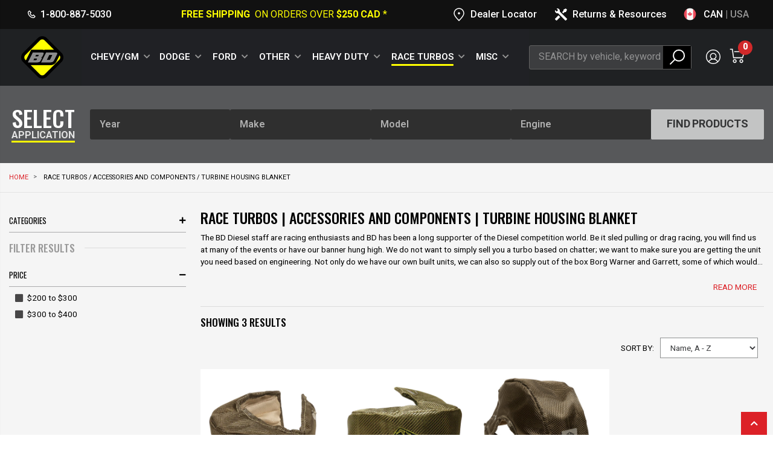

--- FILE ---
content_type: text/html; charset=utf-8
request_url: https://ca.bddiesel.com/collections/race-turbos-accessories-and-components-turbine-housing-blanket
body_size: 46730
content:
<!doctype html>
<html class="no-js" lang="en-CA">
<head>
	<meta charset="utf-8" />
    <meta http-equiv="X-UA-Compatible" content="IE=edge" />
    <meta name="viewport" content="width=device-width,initial-scale=1" />
	<meta name="theme-color" content="#dc2127" />
	<meta name="description" content="Not only does a turbo blanket help cool the engine compartment, it helps retain and normalize internal turbine housing temperatures for lower spool times." />
	<meta name="keywords" content="" />
    
<meta name="robots" content="index,follow" />
	<title>Race Turbos | Accessories and Components | Turbine Housing Blanket - BD Diesel Canada</title>
	<link rel="preconnect" href="https://fonts.googleapis.com">
	<link rel="preconnect" href="https://fonts.gstatic.com" crossorigin>
	<link href="https://fonts.googleapis.com/css2?family=Montserrat:wght@300;500&family=Oswald:wght@200..700&display=swap" rel="stylesheet">
	<link href="https://fonts.googleapis.com/css2?family=Roboto:ital,wght@0,400;0,700;0,900;1,400;1,700&display=swap" rel="stylesheet">
	<!-- Helpers -->
<!-- Google Tag Manager -->
<script>(function(w,d,s,l,i){w[l]=w[l]||[];w[l].push({'gtm.start':
new Date().getTime(),event:'gtm.js'});var f=d.getElementsByTagName(s)[0],
j=d.createElement(s),dl=l!='dataLayer'?'&l='+l:'';j.async=true;j.src=
'https://www.googletagmanager.com/gtm.js?id='+i+dl;f.parentNode.insertBefore(j,f);
})(window,document,'script','dataLayer','GTM-M6QZJ2C');</script>
<!-- End Google Tag Manager --><!-- Milestone Schema Tag -->
<script
  type="text/javascript"
  src="https://schema.milestoneinternet.com/schema/js/msschemaloader_min.js"
></script>
<script type="text/javascript">
  msSchemaLoader();
</script>
<!-- Milestone Schema -->
<!-- START /snippets/social-meta-tags.liquid -->


	<meta property="og:type" content="website" />
	<meta property="og:title" content="Race Turbos | Accessories and Components | Turbine Housing Blanket" />
	
		<meta property="og:description" content="Not only does a turbo blanket help cool the engine compartment, it helps retain and normalize internal turbine housing temperatures for lower spool times." />
	
	


<meta property="og:url" content="https://ca.bddiesel.com/collections/race-turbos-accessories-and-components-turbine-housing-blanket" />
<meta property="og:site_name" content="BD Diesel Canada" />


<meta name="twitter:card" content="summary" />


	<meta name="twitter:site" content="bd_diesel" />



<!-- END /snippets/social-meta-tags.liquid -->
<link rel="shortcut icon" href="//ca.bddiesel.com/cdn/shop/t/81/assets/favicon.ico?v=71577198234653621461722532933" type="image/png" />
	<link rel="canonical" href="https://ca.bddiesel.com/collections/race-turbos-accessories-and-components-turbine-housing-blanket" />
  	<link rel="alternate" hreflang="en-ca" href="https://ca.bddiesel.com/collections/race-turbos-accessories-and-components-turbine-housing-blanket" />
  	<link rel="alternate" hreflang="en-us" href="https://us.bddiesel.com/collections/race-turbos-accessories-and-components-turbine-housing-blanket" />
	<!-- CSS -->
	<link href="//ca.bddiesel.com/cdn/shop/t/81/assets/styles-plugins.css?v=60760093668954999931722533003" rel="stylesheet" type="text/css" media="all" />
	<link href="//ca.bddiesel.com/cdn/shop/t/81/assets/styles-plugins-custom.css?v=6764509479162648421722533003" rel="stylesheet" type="text/css" media="all" />
	<link href="//ca.bddiesel.com/cdn/shop/t/81/assets/styles.theme.css?v=175051286051288465591753379646" rel="stylesheet" type="text/css" media="all" />
<link href="//ca.bddiesel.com/cdn/shop/t/81/assets/styles.collection.scss.css?v=128918789582154577161722533109" rel="stylesheet" type="text/css" media="all" />
<link href="//ca.bddiesel.com/cdn/shop/t/81/assets/styles.theme.custom.css?v=1733158281172188591722533014" rel="stylesheet" type="text/css" media="all" />
	<link href="//ca.bddiesel.com/cdn/shop/t/81/assets/custom.css?v=111603181540343972631722532929" rel="stylesheet" type="text/css" media="all" />

	<!-- Header hook for plugins ================================================== -->
	<script>window.performance && window.performance.mark && window.performance.mark('shopify.content_for_header.start');</script><meta name="google-site-verification" content="U7tOtWph-V_FY3qpzTqZhAAOzY0VhwL88_N9j2OCXZ8">
<meta name="google-site-verification" content="PxxoLYgVydTqiA0atSvJvMVQrfrcuyhsyEg7FU8nBoQ">
<meta name="google-site-verification" content="EN4Brtz1Tg8A4CYzKnQQxm8iwrHOeL2otks7_86GVl4">
<meta name="google-site-verification" content="nGp98CfxVoa5RPDVojaZYOgZKKLppuVSlrIrWL7lQGM">
<meta id="shopify-digital-wallet" name="shopify-digital-wallet" content="/10803642432/digital_wallets/dialog">
<meta name="shopify-checkout-api-token" content="3a1a378d83de4f62c1dadd162fde62b8">
<meta id="in-context-paypal-metadata" data-shop-id="10803642432" data-venmo-supported="false" data-environment="production" data-locale="en_US" data-paypal-v4="true" data-currency="CAD">
<link rel="alternate" type="application/atom+xml" title="Feed" href="/collections/race-turbos-accessories-and-components-turbine-housing-blanket.atom" />
<link rel="alternate" type="application/json+oembed" href="https://ca.bddiesel.com/collections/race-turbos-accessories-and-components-turbine-housing-blanket.oembed">
<script async="async" src="/checkouts/internal/preloads.js?locale=en-CA"></script>
<link rel="preconnect" href="https://shop.app" crossorigin="anonymous">
<script async="async" src="https://shop.app/checkouts/internal/preloads.js?locale=en-CA&shop_id=10803642432" crossorigin="anonymous"></script>
<script id="apple-pay-shop-capabilities" type="application/json">{"shopId":10803642432,"countryCode":"CA","currencyCode":"CAD","merchantCapabilities":["supports3DS"],"merchantId":"gid:\/\/shopify\/Shop\/10803642432","merchantName":"BD Diesel Canada","requiredBillingContactFields":["postalAddress","email","phone"],"requiredShippingContactFields":["postalAddress","email","phone"],"shippingType":"shipping","supportedNetworks":["visa","masterCard","amex","discover","interac","jcb"],"total":{"type":"pending","label":"BD Diesel Canada","amount":"1.00"},"shopifyPaymentsEnabled":true,"supportsSubscriptions":true}</script>
<script id="shopify-features" type="application/json">{"accessToken":"3a1a378d83de4f62c1dadd162fde62b8","betas":["rich-media-storefront-analytics"],"domain":"ca.bddiesel.com","predictiveSearch":true,"shopId":10803642432,"locale":"en"}</script>
<script>var Shopify = Shopify || {};
Shopify.shop = "bd-cad.myshopify.com";
Shopify.locale = "en";
Shopify.currency = {"active":"CAD","rate":"1.0"};
Shopify.country = "CA";
Shopify.theme = {"name":"Live Website","id":132499537974,"schema_name":"BD Diesel","schema_version":"1.0.0","theme_store_id":null,"role":"main"};
Shopify.theme.handle = "null";
Shopify.theme.style = {"id":null,"handle":null};
Shopify.cdnHost = "ca.bddiesel.com/cdn";
Shopify.routes = Shopify.routes || {};
Shopify.routes.root = "/";</script>
<script type="module">!function(o){(o.Shopify=o.Shopify||{}).modules=!0}(window);</script>
<script>!function(o){function n(){var o=[];function n(){o.push(Array.prototype.slice.apply(arguments))}return n.q=o,n}var t=o.Shopify=o.Shopify||{};t.loadFeatures=n(),t.autoloadFeatures=n()}(window);</script>
<script>
  window.ShopifyPay = window.ShopifyPay || {};
  window.ShopifyPay.apiHost = "shop.app\/pay";
  window.ShopifyPay.redirectState = null;
</script>
<script id="shop-js-analytics" type="application/json">{"pageType":"collection"}</script>
<script defer="defer" async type="module" src="//ca.bddiesel.com/cdn/shopifycloud/shop-js/modules/v2/client.init-shop-cart-sync_BT-GjEfc.en.esm.js"></script>
<script defer="defer" async type="module" src="//ca.bddiesel.com/cdn/shopifycloud/shop-js/modules/v2/chunk.common_D58fp_Oc.esm.js"></script>
<script defer="defer" async type="module" src="//ca.bddiesel.com/cdn/shopifycloud/shop-js/modules/v2/chunk.modal_xMitdFEc.esm.js"></script>
<script type="module">
  await import("//ca.bddiesel.com/cdn/shopifycloud/shop-js/modules/v2/client.init-shop-cart-sync_BT-GjEfc.en.esm.js");
await import("//ca.bddiesel.com/cdn/shopifycloud/shop-js/modules/v2/chunk.common_D58fp_Oc.esm.js");
await import("//ca.bddiesel.com/cdn/shopifycloud/shop-js/modules/v2/chunk.modal_xMitdFEc.esm.js");

  window.Shopify.SignInWithShop?.initShopCartSync?.({"fedCMEnabled":true,"windoidEnabled":true});

</script>
<script>
  window.Shopify = window.Shopify || {};
  if (!window.Shopify.featureAssets) window.Shopify.featureAssets = {};
  window.Shopify.featureAssets['shop-js'] = {"shop-cart-sync":["modules/v2/client.shop-cart-sync_DZOKe7Ll.en.esm.js","modules/v2/chunk.common_D58fp_Oc.esm.js","modules/v2/chunk.modal_xMitdFEc.esm.js"],"init-fed-cm":["modules/v2/client.init-fed-cm_B6oLuCjv.en.esm.js","modules/v2/chunk.common_D58fp_Oc.esm.js","modules/v2/chunk.modal_xMitdFEc.esm.js"],"shop-cash-offers":["modules/v2/client.shop-cash-offers_D2sdYoxE.en.esm.js","modules/v2/chunk.common_D58fp_Oc.esm.js","modules/v2/chunk.modal_xMitdFEc.esm.js"],"shop-login-button":["modules/v2/client.shop-login-button_QeVjl5Y3.en.esm.js","modules/v2/chunk.common_D58fp_Oc.esm.js","modules/v2/chunk.modal_xMitdFEc.esm.js"],"pay-button":["modules/v2/client.pay-button_DXTOsIq6.en.esm.js","modules/v2/chunk.common_D58fp_Oc.esm.js","modules/v2/chunk.modal_xMitdFEc.esm.js"],"shop-button":["modules/v2/client.shop-button_DQZHx9pm.en.esm.js","modules/v2/chunk.common_D58fp_Oc.esm.js","modules/v2/chunk.modal_xMitdFEc.esm.js"],"avatar":["modules/v2/client.avatar_BTnouDA3.en.esm.js"],"init-windoid":["modules/v2/client.init-windoid_CR1B-cfM.en.esm.js","modules/v2/chunk.common_D58fp_Oc.esm.js","modules/v2/chunk.modal_xMitdFEc.esm.js"],"init-shop-for-new-customer-accounts":["modules/v2/client.init-shop-for-new-customer-accounts_C_vY_xzh.en.esm.js","modules/v2/client.shop-login-button_QeVjl5Y3.en.esm.js","modules/v2/chunk.common_D58fp_Oc.esm.js","modules/v2/chunk.modal_xMitdFEc.esm.js"],"init-shop-email-lookup-coordinator":["modules/v2/client.init-shop-email-lookup-coordinator_BI7n9ZSv.en.esm.js","modules/v2/chunk.common_D58fp_Oc.esm.js","modules/v2/chunk.modal_xMitdFEc.esm.js"],"init-shop-cart-sync":["modules/v2/client.init-shop-cart-sync_BT-GjEfc.en.esm.js","modules/v2/chunk.common_D58fp_Oc.esm.js","modules/v2/chunk.modal_xMitdFEc.esm.js"],"shop-toast-manager":["modules/v2/client.shop-toast-manager_DiYdP3xc.en.esm.js","modules/v2/chunk.common_D58fp_Oc.esm.js","modules/v2/chunk.modal_xMitdFEc.esm.js"],"init-customer-accounts":["modules/v2/client.init-customer-accounts_D9ZNqS-Q.en.esm.js","modules/v2/client.shop-login-button_QeVjl5Y3.en.esm.js","modules/v2/chunk.common_D58fp_Oc.esm.js","modules/v2/chunk.modal_xMitdFEc.esm.js"],"init-customer-accounts-sign-up":["modules/v2/client.init-customer-accounts-sign-up_iGw4briv.en.esm.js","modules/v2/client.shop-login-button_QeVjl5Y3.en.esm.js","modules/v2/chunk.common_D58fp_Oc.esm.js","modules/v2/chunk.modal_xMitdFEc.esm.js"],"shop-follow-button":["modules/v2/client.shop-follow-button_CqMgW2wH.en.esm.js","modules/v2/chunk.common_D58fp_Oc.esm.js","modules/v2/chunk.modal_xMitdFEc.esm.js"],"checkout-modal":["modules/v2/client.checkout-modal_xHeaAweL.en.esm.js","modules/v2/chunk.common_D58fp_Oc.esm.js","modules/v2/chunk.modal_xMitdFEc.esm.js"],"shop-login":["modules/v2/client.shop-login_D91U-Q7h.en.esm.js","modules/v2/chunk.common_D58fp_Oc.esm.js","modules/v2/chunk.modal_xMitdFEc.esm.js"],"lead-capture":["modules/v2/client.lead-capture_BJmE1dJe.en.esm.js","modules/v2/chunk.common_D58fp_Oc.esm.js","modules/v2/chunk.modal_xMitdFEc.esm.js"],"payment-terms":["modules/v2/client.payment-terms_Ci9AEqFq.en.esm.js","modules/v2/chunk.common_D58fp_Oc.esm.js","modules/v2/chunk.modal_xMitdFEc.esm.js"]};
</script>
<script>(function() {
  var isLoaded = false;
  function asyncLoad() {
    if (isLoaded) return;
    isLoaded = true;
    var urls = ["https:\/\/api.omegatheme.com\/facebook-chat\/\/facebook-chat.js?v=1583952992\u0026shop=bd-cad.myshopify.com","https:\/\/cdn1.stamped.io\/files\/widget.min.js?shop=bd-cad.myshopify.com","\/\/cdn.shopify.com\/proxy\/3ee08edeefaf3f66eee468ff404d2a2a326fb4c43aad7ca48422d62abe7aab96\/d1639lhkj5l89m.cloudfront.net\/js\/storefront\/uppromote.js?shop=bd-cad.myshopify.com\u0026sp-cache-control=cHVibGljLCBtYXgtYWdlPTkwMA"];
    for (var i = 0; i < urls.length; i++) {
      var s = document.createElement('script');
      s.type = 'text/javascript';
      s.async = true;
      s.src = urls[i];
      var x = document.getElementsByTagName('script')[0];
      x.parentNode.insertBefore(s, x);
    }
  };
  if(window.attachEvent) {
    window.attachEvent('onload', asyncLoad);
  } else {
    window.addEventListener('load', asyncLoad, false);
  }
})();</script>
<script id="__st">var __st={"a":10803642432,"offset":-28800,"reqid":"414a11c9-4fcd-4c11-8313-de3355a095f0-1769445700","pageurl":"ca.bddiesel.com\/collections\/race-turbos-accessories-and-components-turbine-housing-blanket","u":"acba3178b86d","p":"collection","rtyp":"collection","rid":169914335286};</script>
<script>window.ShopifyPaypalV4VisibilityTracking = true;</script>
<script id="captcha-bootstrap">!function(){'use strict';const t='contact',e='account',n='new_comment',o=[[t,t],['blogs',n],['comments',n],[t,'customer']],c=[[e,'customer_login'],[e,'guest_login'],[e,'recover_customer_password'],[e,'create_customer']],r=t=>t.map((([t,e])=>`form[action*='/${t}']:not([data-nocaptcha='true']) input[name='form_type'][value='${e}']`)).join(','),a=t=>()=>t?[...document.querySelectorAll(t)].map((t=>t.form)):[];function s(){const t=[...o],e=r(t);return a(e)}const i='password',u='form_key',d=['recaptcha-v3-token','g-recaptcha-response','h-captcha-response',i],f=()=>{try{return window.sessionStorage}catch{return}},m='__shopify_v',_=t=>t.elements[u];function p(t,e,n=!1){try{const o=window.sessionStorage,c=JSON.parse(o.getItem(e)),{data:r}=function(t){const{data:e,action:n}=t;return t[m]||n?{data:e,action:n}:{data:t,action:n}}(c);for(const[e,n]of Object.entries(r))t.elements[e]&&(t.elements[e].value=n);n&&o.removeItem(e)}catch(o){console.error('form repopulation failed',{error:o})}}const l='form_type',E='cptcha';function T(t){t.dataset[E]=!0}const w=window,h=w.document,L='Shopify',v='ce_forms',y='captcha';let A=!1;((t,e)=>{const n=(g='f06e6c50-85a8-45c8-87d0-21a2b65856fe',I='https://cdn.shopify.com/shopifycloud/storefront-forms-hcaptcha/ce_storefront_forms_captcha_hcaptcha.v1.5.2.iife.js',D={infoText:'Protected by hCaptcha',privacyText:'Privacy',termsText:'Terms'},(t,e,n)=>{const o=w[L][v],c=o.bindForm;if(c)return c(t,g,e,D).then(n);var r;o.q.push([[t,g,e,D],n]),r=I,A||(h.body.append(Object.assign(h.createElement('script'),{id:'captcha-provider',async:!0,src:r})),A=!0)});var g,I,D;w[L]=w[L]||{},w[L][v]=w[L][v]||{},w[L][v].q=[],w[L][y]=w[L][y]||{},w[L][y].protect=function(t,e){n(t,void 0,e),T(t)},Object.freeze(w[L][y]),function(t,e,n,w,h,L){const[v,y,A,g]=function(t,e,n){const i=e?o:[],u=t?c:[],d=[...i,...u],f=r(d),m=r(i),_=r(d.filter((([t,e])=>n.includes(e))));return[a(f),a(m),a(_),s()]}(w,h,L),I=t=>{const e=t.target;return e instanceof HTMLFormElement?e:e&&e.form},D=t=>v().includes(t);t.addEventListener('submit',(t=>{const e=I(t);if(!e)return;const n=D(e)&&!e.dataset.hcaptchaBound&&!e.dataset.recaptchaBound,o=_(e),c=g().includes(e)&&(!o||!o.value);(n||c)&&t.preventDefault(),c&&!n&&(function(t){try{if(!f())return;!function(t){const e=f();if(!e)return;const n=_(t);if(!n)return;const o=n.value;o&&e.removeItem(o)}(t);const e=Array.from(Array(32),(()=>Math.random().toString(36)[2])).join('');!function(t,e){_(t)||t.append(Object.assign(document.createElement('input'),{type:'hidden',name:u})),t.elements[u].value=e}(t,e),function(t,e){const n=f();if(!n)return;const o=[...t.querySelectorAll(`input[type='${i}']`)].map((({name:t})=>t)),c=[...d,...o],r={};for(const[a,s]of new FormData(t).entries())c.includes(a)||(r[a]=s);n.setItem(e,JSON.stringify({[m]:1,action:t.action,data:r}))}(t,e)}catch(e){console.error('failed to persist form',e)}}(e),e.submit())}));const S=(t,e)=>{t&&!t.dataset[E]&&(n(t,e.some((e=>e===t))),T(t))};for(const o of['focusin','change'])t.addEventListener(o,(t=>{const e=I(t);D(e)&&S(e,y())}));const B=e.get('form_key'),M=e.get(l),P=B&&M;t.addEventListener('DOMContentLoaded',(()=>{const t=y();if(P)for(const e of t)e.elements[l].value===M&&p(e,B);[...new Set([...A(),...v().filter((t=>'true'===t.dataset.shopifyCaptcha))])].forEach((e=>S(e,t)))}))}(h,new URLSearchParams(w.location.search),n,t,e,['guest_login'])})(!0,!0)}();</script>
<script integrity="sha256-4kQ18oKyAcykRKYeNunJcIwy7WH5gtpwJnB7kiuLZ1E=" data-source-attribution="shopify.loadfeatures" defer="defer" src="//ca.bddiesel.com/cdn/shopifycloud/storefront/assets/storefront/load_feature-a0a9edcb.js" crossorigin="anonymous"></script>
<script crossorigin="anonymous" defer="defer" src="//ca.bddiesel.com/cdn/shopifycloud/storefront/assets/shopify_pay/storefront-65b4c6d7.js?v=20250812"></script>
<script data-source-attribution="shopify.dynamic_checkout.dynamic.init">var Shopify=Shopify||{};Shopify.PaymentButton=Shopify.PaymentButton||{isStorefrontPortableWallets:!0,init:function(){window.Shopify.PaymentButton.init=function(){};var t=document.createElement("script");t.src="https://ca.bddiesel.com/cdn/shopifycloud/portable-wallets/latest/portable-wallets.en.js",t.type="module",document.head.appendChild(t)}};
</script>
<script data-source-attribution="shopify.dynamic_checkout.buyer_consent">
  function portableWalletsHideBuyerConsent(e){var t=document.getElementById("shopify-buyer-consent"),n=document.getElementById("shopify-subscription-policy-button");t&&n&&(t.classList.add("hidden"),t.setAttribute("aria-hidden","true"),n.removeEventListener("click",e))}function portableWalletsShowBuyerConsent(e){var t=document.getElementById("shopify-buyer-consent"),n=document.getElementById("shopify-subscription-policy-button");t&&n&&(t.classList.remove("hidden"),t.removeAttribute("aria-hidden"),n.addEventListener("click",e))}window.Shopify?.PaymentButton&&(window.Shopify.PaymentButton.hideBuyerConsent=portableWalletsHideBuyerConsent,window.Shopify.PaymentButton.showBuyerConsent=portableWalletsShowBuyerConsent);
</script>
<script data-source-attribution="shopify.dynamic_checkout.cart.bootstrap">document.addEventListener("DOMContentLoaded",(function(){function t(){return document.querySelector("shopify-accelerated-checkout-cart, shopify-accelerated-checkout")}if(t())Shopify.PaymentButton.init();else{new MutationObserver((function(e,n){t()&&(Shopify.PaymentButton.init(),n.disconnect())})).observe(document.body,{childList:!0,subtree:!0})}}));
</script>
<link id="shopify-accelerated-checkout-styles" rel="stylesheet" media="screen" href="https://ca.bddiesel.com/cdn/shopifycloud/portable-wallets/latest/accelerated-checkout-backwards-compat.css" crossorigin="anonymous">
<style id="shopify-accelerated-checkout-cart">
        #shopify-buyer-consent {
  margin-top: 1em;
  display: inline-block;
  width: 100%;
}

#shopify-buyer-consent.hidden {
  display: none;
}

#shopify-subscription-policy-button {
  background: none;
  border: none;
  padding: 0;
  text-decoration: underline;
  font-size: inherit;
  cursor: pointer;
}

#shopify-subscription-policy-button::before {
  box-shadow: none;
}

      </style>

<script>window.performance && window.performance.mark && window.performance.mark('shopify.content_for_header.end');</script>
<!-- /snippets/oldIE-js.liquid -->


<!--[if lt IE 9]>
<script src="//cdnjs.cloudflare.com/ajax/libs/html5shiv/3.7.2/html5shiv.min.js" type="text/javascript"></script>
<script src="//ca.bddiesel.com/cdn/shop/t/81/assets/respond.min.js?v=52248677837542619231722532994" type="text/javascript"></script>
<link href="//ca.bddiesel.com/cdn/shop/t/81/assets/respond-proxy.html" id="respond-proxy" rel="respond-proxy" />
<link href="//ca.bddiesel.com/search?q=c16d3f5a12b539f07b9f9c43757cf3e3" id="respond-redirect" rel="respond-redirect" />
<script src="//ca.bddiesel.com/search?q=c16d3f5a12b539f07b9f9c43757cf3e3"></script>
<![endif]-->

<script src="//ca.bddiesel.com/cdn/shop/t/81/assets/vendor.js?v=152562352390073590141722533036" type="text/javascript"></script>
<script>
		var productsObj = {};
		var swatch_color_type = 1;
		var product_swatch_size = 'size-small';
		var product_swatch_setting = '1';
		var asset_url = '//ca.bddiesel.com/cdn/shop/t/81/assets//?v=17870';
		var money_format = '<span class="money">${{amount}}</span>';
		var multi_language = false;
	</script><script src="//ca.bddiesel.com/cdn/shop/t/81/assets/lang2.js?v=46986950247155242461722532958" type="text/javascript"></script>
<script>
  var translator = {
    current_lang : jQuery.cookie("language"),
    init: function() {
      translator.updateStyling();
      translator.updateLangSwitcher();
    },
    updateStyling: function() {
        var style;
        if (translator.isLang2()) {
          style = "<style>*[data-translate] {visibility:hidden} .lang1 {display:none}</style>";
        } else {
          style = "<style>*[data-translate] {visibility:visible} .lang2 {display:none}</style>";
        }
        jQuery('head').append(style);
    },
    updateLangSwitcher: function() {
      if (translator.isLang2()) {
        jQuery(".current-language span").removeClass('active');
        jQuery(".current-language span[class=lang-2]").addClass("active");
      }
    },
    getTextToTranslate: function(selector) {
      var result = window.lang2;
      var params;
      if (selector.indexOf("|") > 0) {
        var devideList = selector.split("|");
        selector = devideList[0];
        params = devideList[1].split(",");
      }

      var selectorArr = selector.split('.');
      if (selectorArr) {
        for (var i = 0; i < selectorArr.length; i++) {
            result = result[selectorArr[i]];
        }
      } else {
        result = result[selector];
      }
      if (result && result.one && result.other) {
        var countEqual1 = true;
        for (var i = 0; i < params.length; i++) {
          if (params[i].indexOf("count") >= 0) {
            variables = params[i].split(":");
            if (variables.length>1) {
              var count = variables[1];
              if (count > 1) {
                countEqual1 = false;
              }
            }
          }
        }
        if (countEqual1) {
          result = result.one;
        } else {
          result = result.other;
        }
      }
      
      if (params && params.length>0) {
        result = result.replace(/{{\s*/g, "{{");
        result = result.replace(/\s*}}/g, "}}");
        for (var i = 0; i < params.length; i++) {
          variables = params[i].split(":");
          if (variables.length>1) {
            result = result.replace("{{"+variables[0]+"}}", variables[1]);
          }
        }
      }
      

      return result;
    },
    isLang2: function() {
      return translator.current_lang && translator.current_lang == 2;
    },
    doTranslate: function(blockSelector) {
      if (translator.isLang2()) {
        jQuery(blockSelector + " [data-translate]").each(function(e) {
          var item = jQuery(this);
          var selector = item.attr("data-translate");
          var text = translator.getTextToTranslate(selector);
          if (item.attr("translate-item")) {
            var attribute = item.attr("translate-item");
            if (attribute == 'blog-date-author') {
              item.html(text);
            } else if (attribute!="") {
              item.attr(attribute,text);
            }
          } else if (item.is("input")) {
            if(item.is("input[type=search]")){
              item.attr("placeholder", text);
            }else{
              item.val(text);
            }
            
          } else {
            item.text(text);
          }
          item.css("visibility","visible");
        });
      }
    }
  };
  translator.init();
  jQuery(document).ready(function() {
    jQuery('.select-language a').on('click', function(){
      var value = jQuery(this).data('lang');
      jQuery.cookie('language', value, {expires:10, path:'/'});
      location.reload();
    });
    translator.doTranslate("body");
  });
</script>
		

<meta name="referrer" content="no-referrer-when-downgrade" />
<script src="https://snapui.searchspring.io/tscm78/bundle.js" id="searchspring-context" defer>
	 
		collection = { id: "169914335286", name: "Race Turbos / Accessories and Components / Turbine Housing Blanket", handle: "race-turbos-accessories-and-components-turbine-housing-blanket" };
	
		template = "collection";
	 site="CA"
</script>
	

	<link rel="stylesheet" href="https://maxst.icons8.com/vue-static/landings/line-awesome/line-awesome/1.3.0/css/line-awesome.min.css">
  <link href="//ca.bddiesel.com/cdn/shop/t/81/assets/custom-style.css?v=88619895572104884911722532928" rel="stylesheet" type="text/css" media="all" />
  <link href="//ca.bddiesel.com/cdn/shop/t/81/assets/redesign.css?v=177790856348135415721722532993" rel="stylesheet" type="text/css" media="all" />
  <link href="//ca.bddiesel.com/cdn/shop/t/81/assets/transmission-page.css?v=42914145259052433381722533034" rel="stylesheet" type="text/css" media="all" />
<!-- Start of HubSpot Embed Code -->
  <script type="text/javascript" id="hs-script-loader" async defer src="//js.hs-scripts.com/45972270.js"></script>
  <!-- End of HubSpot Embed Code -->
  <script>
    !function(t,e){var o,n,p,r;e.__SV||(window.posthog && window.posthog.__loaded)||(window.posthog=e,e._i=[],e.init=function(i,s,a){function g(t,e){var o=e.split(".");2==o.length&&(t=t[o[0]],e=o[1]),t[e]=function(){t.push([e].concat(Array.prototype.slice.call(arguments,0)))}}(p=t.createElement("script")).type="text/javascript",p.crossOrigin="anonymous",p.async=!0,p.src=s.api_host.replace(".i.posthog.com","-assets.i.posthog.com")+"/static/array.js",(r=t.getElementsByTagName("script")[0]).parentNode.insertBefore(p,r);var u=e;for(void 0!==a?u=e[a]=[]:a="posthog",u.people=u.people||[],u.toString=function(t){var e="posthog";return"posthog"!==a&&(e+="."+a),t||(e+=" (stub)"),e},u.people.toString=function(){return u.toString(1)+".people (stub)"},o="init Rr Mr fi Or Ar ci Tr Cr capture Mi calculateEventProperties Lr register register_once register_for_session unregister unregister_for_session Hr getFeatureFlag getFeatureFlagPayload isFeatureEnabled reloadFeatureFlags updateEarlyAccessFeatureEnrollment getEarlyAccessFeatures on onFeatureFlags onSurveysLoaded onSessionId getSurveys getActiveMatchingSurveys renderSurvey displaySurvey canRenderSurvey canRenderSurveyAsync identify setPersonProperties group resetGroups setPersonPropertiesForFlags resetPersonPropertiesForFlags setGroupPropertiesForFlags resetGroupPropertiesForFlags reset get_distinct_id getGroups get_session_id get_session_replay_url alias set_config startSessionRecording stopSessionRecording sessionRecordingStarted captureException loadToolbar get_property getSessionProperty Ur jr createPersonProfile zr kr Br opt_in_capturing opt_out_capturing has_opted_in_capturing has_opted_out_capturing get_explicit_consent_status is_capturing clear_opt_in_out_capturing Dr debug M Nr getPageViewId captureTraceFeedback captureTraceMetric $r".split(" "),n=0;n<o.length;n++)g(u,o[n]);e._i.push([i,s,a])},e.__SV=1)}(document,window.posthog||[]);
    posthog.init('phc_wH1s4TwWfSaRmOcVHUhQMIKRM9yxT9MhjUniHGduJzn', {
        api_host: 'https://us.i.posthog.com',
        defaults: '2025-05-24',
        person_profiles: 'identified_only', // or 'always' to create profiles for anonymous users as well
    })
</script>
<!-- BEGIN app block: shopify://apps/klaviyo-email-marketing-sms/blocks/klaviyo-onsite-embed/2632fe16-c075-4321-a88b-50b567f42507 -->












  <script async src="https://static.klaviyo.com/onsite/js/RANV3Q/klaviyo.js?company_id=RANV3Q"></script>
  <script>!function(){if(!window.klaviyo){window._klOnsite=window._klOnsite||[];try{window.klaviyo=new Proxy({},{get:function(n,i){return"push"===i?function(){var n;(n=window._klOnsite).push.apply(n,arguments)}:function(){for(var n=arguments.length,o=new Array(n),w=0;w<n;w++)o[w]=arguments[w];var t="function"==typeof o[o.length-1]?o.pop():void 0,e=new Promise((function(n){window._klOnsite.push([i].concat(o,[function(i){t&&t(i),n(i)}]))}));return e}}})}catch(n){window.klaviyo=window.klaviyo||[],window.klaviyo.push=function(){var n;(n=window._klOnsite).push.apply(n,arguments)}}}}();</script>

  




  <script>
    window.klaviyoReviewsProductDesignMode = false
  </script>







<!-- END app block --><link href="https://monorail-edge.shopifysvc.com" rel="dns-prefetch">
<script>(function(){if ("sendBeacon" in navigator && "performance" in window) {try {var session_token_from_headers = performance.getEntriesByType('navigation')[0].serverTiming.find(x => x.name == '_s').description;} catch {var session_token_from_headers = undefined;}var session_cookie_matches = document.cookie.match(/_shopify_s=([^;]*)/);var session_token_from_cookie = session_cookie_matches && session_cookie_matches.length === 2 ? session_cookie_matches[1] : "";var session_token = session_token_from_headers || session_token_from_cookie || "";function handle_abandonment_event(e) {var entries = performance.getEntries().filter(function(entry) {return /monorail-edge.shopifysvc.com/.test(entry.name);});if (!window.abandonment_tracked && entries.length === 0) {window.abandonment_tracked = true;var currentMs = Date.now();var navigation_start = performance.timing.navigationStart;var payload = {shop_id: 10803642432,url: window.location.href,navigation_start,duration: currentMs - navigation_start,session_token,page_type: "collection"};window.navigator.sendBeacon("https://monorail-edge.shopifysvc.com/v1/produce", JSON.stringify({schema_id: "online_store_buyer_site_abandonment/1.1",payload: payload,metadata: {event_created_at_ms: currentMs,event_sent_at_ms: currentMs}}));}}window.addEventListener('pagehide', handle_abandonment_event);}}());</script>
<script id="web-pixels-manager-setup">(function e(e,d,r,n,o){if(void 0===o&&(o={}),!Boolean(null===(a=null===(i=window.Shopify)||void 0===i?void 0:i.analytics)||void 0===a?void 0:a.replayQueue)){var i,a;window.Shopify=window.Shopify||{};var t=window.Shopify;t.analytics=t.analytics||{};var s=t.analytics;s.replayQueue=[],s.publish=function(e,d,r){return s.replayQueue.push([e,d,r]),!0};try{self.performance.mark("wpm:start")}catch(e){}var l=function(){var e={modern:/Edge?\/(1{2}[4-9]|1[2-9]\d|[2-9]\d{2}|\d{4,})\.\d+(\.\d+|)|Firefox\/(1{2}[4-9]|1[2-9]\d|[2-9]\d{2}|\d{4,})\.\d+(\.\d+|)|Chrom(ium|e)\/(9{2}|\d{3,})\.\d+(\.\d+|)|(Maci|X1{2}).+ Version\/(15\.\d+|(1[6-9]|[2-9]\d|\d{3,})\.\d+)([,.]\d+|)( \(\w+\)|)( Mobile\/\w+|) Safari\/|Chrome.+OPR\/(9{2}|\d{3,})\.\d+\.\d+|(CPU[ +]OS|iPhone[ +]OS|CPU[ +]iPhone|CPU IPhone OS|CPU iPad OS)[ +]+(15[._]\d+|(1[6-9]|[2-9]\d|\d{3,})[._]\d+)([._]\d+|)|Android:?[ /-](13[3-9]|1[4-9]\d|[2-9]\d{2}|\d{4,})(\.\d+|)(\.\d+|)|Android.+Firefox\/(13[5-9]|1[4-9]\d|[2-9]\d{2}|\d{4,})\.\d+(\.\d+|)|Android.+Chrom(ium|e)\/(13[3-9]|1[4-9]\d|[2-9]\d{2}|\d{4,})\.\d+(\.\d+|)|SamsungBrowser\/([2-9]\d|\d{3,})\.\d+/,legacy:/Edge?\/(1[6-9]|[2-9]\d|\d{3,})\.\d+(\.\d+|)|Firefox\/(5[4-9]|[6-9]\d|\d{3,})\.\d+(\.\d+|)|Chrom(ium|e)\/(5[1-9]|[6-9]\d|\d{3,})\.\d+(\.\d+|)([\d.]+$|.*Safari\/(?![\d.]+ Edge\/[\d.]+$))|(Maci|X1{2}).+ Version\/(10\.\d+|(1[1-9]|[2-9]\d|\d{3,})\.\d+)([,.]\d+|)( \(\w+\)|)( Mobile\/\w+|) Safari\/|Chrome.+OPR\/(3[89]|[4-9]\d|\d{3,})\.\d+\.\d+|(CPU[ +]OS|iPhone[ +]OS|CPU[ +]iPhone|CPU IPhone OS|CPU iPad OS)[ +]+(10[._]\d+|(1[1-9]|[2-9]\d|\d{3,})[._]\d+)([._]\d+|)|Android:?[ /-](13[3-9]|1[4-9]\d|[2-9]\d{2}|\d{4,})(\.\d+|)(\.\d+|)|Mobile Safari.+OPR\/([89]\d|\d{3,})\.\d+\.\d+|Android.+Firefox\/(13[5-9]|1[4-9]\d|[2-9]\d{2}|\d{4,})\.\d+(\.\d+|)|Android.+Chrom(ium|e)\/(13[3-9]|1[4-9]\d|[2-9]\d{2}|\d{4,})\.\d+(\.\d+|)|Android.+(UC? ?Browser|UCWEB|U3)[ /]?(15\.([5-9]|\d{2,})|(1[6-9]|[2-9]\d|\d{3,})\.\d+)\.\d+|SamsungBrowser\/(5\.\d+|([6-9]|\d{2,})\.\d+)|Android.+MQ{2}Browser\/(14(\.(9|\d{2,})|)|(1[5-9]|[2-9]\d|\d{3,})(\.\d+|))(\.\d+|)|K[Aa][Ii]OS\/(3\.\d+|([4-9]|\d{2,})\.\d+)(\.\d+|)/},d=e.modern,r=e.legacy,n=navigator.userAgent;return n.match(d)?"modern":n.match(r)?"legacy":"unknown"}(),u="modern"===l?"modern":"legacy",c=(null!=n?n:{modern:"",legacy:""})[u],f=function(e){return[e.baseUrl,"/wpm","/b",e.hashVersion,"modern"===e.buildTarget?"m":"l",".js"].join("")}({baseUrl:d,hashVersion:r,buildTarget:u}),m=function(e){var d=e.version,r=e.bundleTarget,n=e.surface,o=e.pageUrl,i=e.monorailEndpoint;return{emit:function(e){var a=e.status,t=e.errorMsg,s=(new Date).getTime(),l=JSON.stringify({metadata:{event_sent_at_ms:s},events:[{schema_id:"web_pixels_manager_load/3.1",payload:{version:d,bundle_target:r,page_url:o,status:a,surface:n,error_msg:t},metadata:{event_created_at_ms:s}}]});if(!i)return console&&console.warn&&console.warn("[Web Pixels Manager] No Monorail endpoint provided, skipping logging."),!1;try{return self.navigator.sendBeacon.bind(self.navigator)(i,l)}catch(e){}var u=new XMLHttpRequest;try{return u.open("POST",i,!0),u.setRequestHeader("Content-Type","text/plain"),u.send(l),!0}catch(e){return console&&console.warn&&console.warn("[Web Pixels Manager] Got an unhandled error while logging to Monorail."),!1}}}}({version:r,bundleTarget:l,surface:e.surface,pageUrl:self.location.href,monorailEndpoint:e.monorailEndpoint});try{o.browserTarget=l,function(e){var d=e.src,r=e.async,n=void 0===r||r,o=e.onload,i=e.onerror,a=e.sri,t=e.scriptDataAttributes,s=void 0===t?{}:t,l=document.createElement("script"),u=document.querySelector("head"),c=document.querySelector("body");if(l.async=n,l.src=d,a&&(l.integrity=a,l.crossOrigin="anonymous"),s)for(var f in s)if(Object.prototype.hasOwnProperty.call(s,f))try{l.dataset[f]=s[f]}catch(e){}if(o&&l.addEventListener("load",o),i&&l.addEventListener("error",i),u)u.appendChild(l);else{if(!c)throw new Error("Did not find a head or body element to append the script");c.appendChild(l)}}({src:f,async:!0,onload:function(){if(!function(){var e,d;return Boolean(null===(d=null===(e=window.Shopify)||void 0===e?void 0:e.analytics)||void 0===d?void 0:d.initialized)}()){var d=window.webPixelsManager.init(e)||void 0;if(d){var r=window.Shopify.analytics;r.replayQueue.forEach((function(e){var r=e[0],n=e[1],o=e[2];d.publishCustomEvent(r,n,o)})),r.replayQueue=[],r.publish=d.publishCustomEvent,r.visitor=d.visitor,r.initialized=!0}}},onerror:function(){return m.emit({status:"failed",errorMsg:"".concat(f," has failed to load")})},sri:function(e){var d=/^sha384-[A-Za-z0-9+/=]+$/;return"string"==typeof e&&d.test(e)}(c)?c:"",scriptDataAttributes:o}),m.emit({status:"loading"})}catch(e){m.emit({status:"failed",errorMsg:(null==e?void 0:e.message)||"Unknown error"})}}})({shopId: 10803642432,storefrontBaseUrl: "https://ca.bddiesel.com",extensionsBaseUrl: "https://extensions.shopifycdn.com/cdn/shopifycloud/web-pixels-manager",monorailEndpoint: "https://monorail-edge.shopifysvc.com/unstable/produce_batch",surface: "storefront-renderer",enabledBetaFlags: ["2dca8a86"],webPixelsConfigList: [{"id":"1903263798","configuration":"{\"config\":\"{\\\"google_tag_ids\\\":[\\\"G-64M5PS0XER\\\",\\\"AW-935552058\\\",\\\"GT-WRCR7STQ\\\"],\\\"target_country\\\":\\\"CA\\\",\\\"gtag_events\\\":[{\\\"type\\\":\\\"begin_checkout\\\",\\\"action_label\\\":[\\\"G-64M5PS0XER\\\",\\\"AW-935552058\\\/X3DxCLX0y-kbELrIjb4D\\\"]},{\\\"type\\\":\\\"search\\\",\\\"action_label\\\":[\\\"G-64M5PS0XER\\\",\\\"AW-935552058\\\/QcDMCPX1y-kbELrIjb4D\\\"]},{\\\"type\\\":\\\"view_item\\\",\\\"action_label\\\":[\\\"G-64M5PS0XER\\\",\\\"AW-935552058\\\/bMx3CL70y-kbELrIjb4D\\\",\\\"MC-09YQ0NJVCL\\\"]},{\\\"type\\\":\\\"purchase\\\",\\\"action_label\\\":[\\\"G-64M5PS0XER\\\",\\\"AW-935552058\\\/lQtHCPasjbkYELrIjb4D\\\",\\\"MC-09YQ0NJVCL\\\"]},{\\\"type\\\":\\\"page_view\\\",\\\"action_label\\\":[\\\"G-64M5PS0XER\\\",\\\"AW-935552058\\\/nnW4CLv0y-kbELrIjb4D\\\",\\\"MC-09YQ0NJVCL\\\"]},{\\\"type\\\":\\\"add_payment_info\\\",\\\"action_label\\\":[\\\"G-64M5PS0XER\\\",\\\"AW-935552058\\\/A9aNCPj1y-kbELrIjb4D\\\"]},{\\\"type\\\":\\\"add_to_cart\\\",\\\"action_label\\\":[\\\"G-64M5PS0XER\\\",\\\"AW-935552058\\\/966ACLj0y-kbELrIjb4D\\\"]}],\\\"enable_monitoring_mode\\\":false}\"}","eventPayloadVersion":"v1","runtimeContext":"OPEN","scriptVersion":"b2a88bafab3e21179ed38636efcd8a93","type":"APP","apiClientId":1780363,"privacyPurposes":[],"dataSharingAdjustments":{"protectedCustomerApprovalScopes":["read_customer_address","read_customer_email","read_customer_name","read_customer_personal_data","read_customer_phone"]}},{"id":"1776386102","configuration":"{\"accountID\":\"RANV3Q\",\"webPixelConfig\":\"eyJlbmFibGVBZGRlZFRvQ2FydEV2ZW50cyI6IHRydWV9\"}","eventPayloadVersion":"v1","runtimeContext":"STRICT","scriptVersion":"524f6c1ee37bacdca7657a665bdca589","type":"APP","apiClientId":123074,"privacyPurposes":["ANALYTICS","MARKETING"],"dataSharingAdjustments":{"protectedCustomerApprovalScopes":["read_customer_address","read_customer_email","read_customer_name","read_customer_personal_data","read_customer_phone"]}},{"id":"1639022646","configuration":"{\"myshopifyDomain\":\"bd-cad.myshopify.com\"}","eventPayloadVersion":"v1","runtimeContext":"STRICT","scriptVersion":"23b97d18e2aa74363140dc29c9284e87","type":"APP","apiClientId":2775569,"privacyPurposes":["ANALYTICS","MARKETING","SALE_OF_DATA"],"dataSharingAdjustments":{"protectedCustomerApprovalScopes":["read_customer_address","read_customer_email","read_customer_name","read_customer_phone","read_customer_personal_data"]}},{"id":"703004726","configuration":"{\"shopId\":\"200459\",\"env\":\"production\",\"metaData\":\"[]\"}","eventPayloadVersion":"v1","runtimeContext":"STRICT","scriptVersion":"c5d4d7bbb4a4a4292a8a7b5334af7e3d","type":"APP","apiClientId":2773553,"privacyPurposes":[],"dataSharingAdjustments":{"protectedCustomerApprovalScopes":["read_customer_address","read_customer_email","read_customer_name","read_customer_personal_data","read_customer_phone"]}},{"id":"322732086","configuration":"{\"pixelCode\":\"CFN6LQJC77UEH40QT3FG\"}","eventPayloadVersion":"v1","runtimeContext":"STRICT","scriptVersion":"22e92c2ad45662f435e4801458fb78cc","type":"APP","apiClientId":4383523,"privacyPurposes":["ANALYTICS","MARKETING","SALE_OF_DATA"],"dataSharingAdjustments":{"protectedCustomerApprovalScopes":["read_customer_address","read_customer_email","read_customer_name","read_customer_personal_data","read_customer_phone"]}},{"id":"129859638","configuration":"{\"pixel_id\":\"540654949440822\",\"pixel_type\":\"facebook_pixel\",\"metaapp_system_user_token\":\"-\"}","eventPayloadVersion":"v1","runtimeContext":"OPEN","scriptVersion":"ca16bc87fe92b6042fbaa3acc2fbdaa6","type":"APP","apiClientId":2329312,"privacyPurposes":["ANALYTICS","MARKETING","SALE_OF_DATA"],"dataSharingAdjustments":{"protectedCustomerApprovalScopes":["read_customer_address","read_customer_email","read_customer_name","read_customer_personal_data","read_customer_phone"]}},{"id":"52297782","eventPayloadVersion":"v1","runtimeContext":"LAX","scriptVersion":"1","type":"CUSTOM","privacyPurposes":["MARKETING"],"name":"Meta pixel (migrated)"},{"id":"90603574","eventPayloadVersion":"v1","runtimeContext":"LAX","scriptVersion":"1","type":"CUSTOM","privacyPurposes":["ANALYTICS"],"name":"Google Analytics tag (migrated)"},{"id":"shopify-app-pixel","configuration":"{}","eventPayloadVersion":"v1","runtimeContext":"STRICT","scriptVersion":"0450","apiClientId":"shopify-pixel","type":"APP","privacyPurposes":["ANALYTICS","MARKETING"]},{"id":"shopify-custom-pixel","eventPayloadVersion":"v1","runtimeContext":"LAX","scriptVersion":"0450","apiClientId":"shopify-pixel","type":"CUSTOM","privacyPurposes":["ANALYTICS","MARKETING"]}],isMerchantRequest: false,initData: {"shop":{"name":"BD Diesel Canada","paymentSettings":{"currencyCode":"CAD"},"myshopifyDomain":"bd-cad.myshopify.com","countryCode":"CA","storefrontUrl":"https:\/\/ca.bddiesel.com"},"customer":null,"cart":null,"checkout":null,"productVariants":[],"purchasingCompany":null},},"https://ca.bddiesel.com/cdn","fcfee988w5aeb613cpc8e4bc33m6693e112",{"modern":"","legacy":""},{"shopId":"10803642432","storefrontBaseUrl":"https:\/\/ca.bddiesel.com","extensionBaseUrl":"https:\/\/extensions.shopifycdn.com\/cdn\/shopifycloud\/web-pixels-manager","surface":"storefront-renderer","enabledBetaFlags":"[\"2dca8a86\"]","isMerchantRequest":"false","hashVersion":"fcfee988w5aeb613cpc8e4bc33m6693e112","publish":"custom","events":"[[\"page_viewed\",{}],[\"collection_viewed\",{\"collection\":{\"id\":\"169914335286\",\"title\":\"Race Turbos \/ Accessories and Components \/ Turbine Housing Blanket\",\"productVariants\":[{\"price\":{\"amount\":273.95,\"currencyCode\":\"CAD\"},\"product\":{\"title\":\"T3 Turbo Blanket S300 Wastegated\",\"vendor\":\"1453521\",\"id\":\"4359048495158\",\"untranslatedTitle\":\"T3 Turbo Blanket S300 Wastegated\",\"url\":\"\/products\/t3-turbo-blanket-s300-wastegated\",\"type\":\"Turbo Blanket\"},\"id\":\"31287343939638\",\"image\":{\"src\":\"\/\/ca.bddiesel.com\/cdn\/shop\/products\/t3-turbo-blanket-s300-wastegated.jpg?v=1580028144\"},\"sku\":\"1453521\",\"title\":\"Default Title\",\"untranslatedTitle\":\"Default Title\"},{\"price\":{\"amount\":305.95,\"currencyCode\":\"CAD\"},\"product\":{\"title\":\"T4 Turbo Blanket S300 \/ S400\",\"vendor\":\"1453522\",\"id\":\"4359048593462\",\"untranslatedTitle\":\"T4 Turbo Blanket S300 \/ S400\",\"url\":\"\/products\/t4-turbo-blanket-s300-s400\",\"type\":\"Turbo Blanket\"},\"id\":\"31287344037942\",\"image\":{\"src\":\"\/\/ca.bddiesel.com\/cdn\/shop\/products\/t4-turbo-blanket-s300-s400.jpg?v=1580028158\"},\"sku\":\"1453522\",\"title\":\"Default Title\",\"untranslatedTitle\":\"Default Title\"},{\"price\":{\"amount\":345.95,\"currencyCode\":\"CAD\"},\"product\":{\"title\":\"T6 Turbo Blanket S400 \/ S500\",\"vendor\":\"1453523\",\"id\":\"4359048724534\",\"untranslatedTitle\":\"T6 Turbo Blanket S400 \/ S500\",\"url\":\"\/products\/t6-turbo-blanket-s400-s500\",\"type\":\"Turbo Blanket\"},\"id\":\"31287344169014\",\"image\":{\"src\":\"\/\/ca.bddiesel.com\/cdn\/shop\/products\/t6-turbo-blanket-s400-s500.jpg?v=1580028167\"},\"sku\":\"1453523\",\"title\":\"Default Title\",\"untranslatedTitle\":\"Default Title\"}]}}]]"});</script><script>
  window.ShopifyAnalytics = window.ShopifyAnalytics || {};
  window.ShopifyAnalytics.meta = window.ShopifyAnalytics.meta || {};
  window.ShopifyAnalytics.meta.currency = 'CAD';
  var meta = {"products":[{"id":4359048495158,"gid":"gid:\/\/shopify\/Product\/4359048495158","vendor":"1453521","type":"Turbo Blanket","handle":"t3-turbo-blanket-s300-wastegated","variants":[{"id":31287343939638,"price":27395,"name":"T3 Turbo Blanket S300 Wastegated","public_title":null,"sku":"1453521"}],"remote":false},{"id":4359048593462,"gid":"gid:\/\/shopify\/Product\/4359048593462","vendor":"1453522","type":"Turbo Blanket","handle":"t4-turbo-blanket-s300-s400","variants":[{"id":31287344037942,"price":30595,"name":"T4 Turbo Blanket S300 \/ S400","public_title":null,"sku":"1453522"}],"remote":false},{"id":4359048724534,"gid":"gid:\/\/shopify\/Product\/4359048724534","vendor":"1453523","type":"Turbo Blanket","handle":"t6-turbo-blanket-s400-s500","variants":[{"id":31287344169014,"price":34595,"name":"T6 Turbo Blanket S400 \/ S500","public_title":null,"sku":"1453523"}],"remote":false}],"page":{"pageType":"collection","resourceType":"collection","resourceId":169914335286,"requestId":"414a11c9-4fcd-4c11-8313-de3355a095f0-1769445700"}};
  for (var attr in meta) {
    window.ShopifyAnalytics.meta[attr] = meta[attr];
  }
</script>
<script class="analytics">
  (function () {
    var customDocumentWrite = function(content) {
      var jquery = null;

      if (window.jQuery) {
        jquery = window.jQuery;
      } else if (window.Checkout && window.Checkout.$) {
        jquery = window.Checkout.$;
      }

      if (jquery) {
        jquery('body').append(content);
      }
    };

    var hasLoggedConversion = function(token) {
      if (token) {
        return document.cookie.indexOf('loggedConversion=' + token) !== -1;
      }
      return false;
    }

    var setCookieIfConversion = function(token) {
      if (token) {
        var twoMonthsFromNow = new Date(Date.now());
        twoMonthsFromNow.setMonth(twoMonthsFromNow.getMonth() + 2);

        document.cookie = 'loggedConversion=' + token + '; expires=' + twoMonthsFromNow;
      }
    }

    var trekkie = window.ShopifyAnalytics.lib = window.trekkie = window.trekkie || [];
    if (trekkie.integrations) {
      return;
    }
    trekkie.methods = [
      'identify',
      'page',
      'ready',
      'track',
      'trackForm',
      'trackLink'
    ];
    trekkie.factory = function(method) {
      return function() {
        var args = Array.prototype.slice.call(arguments);
        args.unshift(method);
        trekkie.push(args);
        return trekkie;
      };
    };
    for (var i = 0; i < trekkie.methods.length; i++) {
      var key = trekkie.methods[i];
      trekkie[key] = trekkie.factory(key);
    }
    trekkie.load = function(config) {
      trekkie.config = config || {};
      trekkie.config.initialDocumentCookie = document.cookie;
      var first = document.getElementsByTagName('script')[0];
      var script = document.createElement('script');
      script.type = 'text/javascript';
      script.onerror = function(e) {
        var scriptFallback = document.createElement('script');
        scriptFallback.type = 'text/javascript';
        scriptFallback.onerror = function(error) {
                var Monorail = {
      produce: function produce(monorailDomain, schemaId, payload) {
        var currentMs = new Date().getTime();
        var event = {
          schema_id: schemaId,
          payload: payload,
          metadata: {
            event_created_at_ms: currentMs,
            event_sent_at_ms: currentMs
          }
        };
        return Monorail.sendRequest("https://" + monorailDomain + "/v1/produce", JSON.stringify(event));
      },
      sendRequest: function sendRequest(endpointUrl, payload) {
        // Try the sendBeacon API
        if (window && window.navigator && typeof window.navigator.sendBeacon === 'function' && typeof window.Blob === 'function' && !Monorail.isIos12()) {
          var blobData = new window.Blob([payload], {
            type: 'text/plain'
          });

          if (window.navigator.sendBeacon(endpointUrl, blobData)) {
            return true;
          } // sendBeacon was not successful

        } // XHR beacon

        var xhr = new XMLHttpRequest();

        try {
          xhr.open('POST', endpointUrl);
          xhr.setRequestHeader('Content-Type', 'text/plain');
          xhr.send(payload);
        } catch (e) {
          console.log(e);
        }

        return false;
      },
      isIos12: function isIos12() {
        return window.navigator.userAgent.lastIndexOf('iPhone; CPU iPhone OS 12_') !== -1 || window.navigator.userAgent.lastIndexOf('iPad; CPU OS 12_') !== -1;
      }
    };
    Monorail.produce('monorail-edge.shopifysvc.com',
      'trekkie_storefront_load_errors/1.1',
      {shop_id: 10803642432,
      theme_id: 132499537974,
      app_name: "storefront",
      context_url: window.location.href,
      source_url: "//ca.bddiesel.com/cdn/s/trekkie.storefront.8d95595f799fbf7e1d32231b9a28fd43b70c67d3.min.js"});

        };
        scriptFallback.async = true;
        scriptFallback.src = '//ca.bddiesel.com/cdn/s/trekkie.storefront.8d95595f799fbf7e1d32231b9a28fd43b70c67d3.min.js';
        first.parentNode.insertBefore(scriptFallback, first);
      };
      script.async = true;
      script.src = '//ca.bddiesel.com/cdn/s/trekkie.storefront.8d95595f799fbf7e1d32231b9a28fd43b70c67d3.min.js';
      first.parentNode.insertBefore(script, first);
    };
    trekkie.load(
      {"Trekkie":{"appName":"storefront","development":false,"defaultAttributes":{"shopId":10803642432,"isMerchantRequest":null,"themeId":132499537974,"themeCityHash":"4953661779558211563","contentLanguage":"en","currency":"CAD"},"isServerSideCookieWritingEnabled":true,"monorailRegion":"shop_domain","enabledBetaFlags":["65f19447"]},"Session Attribution":{},"S2S":{"facebookCapiEnabled":true,"source":"trekkie-storefront-renderer","apiClientId":580111}}
    );

    var loaded = false;
    trekkie.ready(function() {
      if (loaded) return;
      loaded = true;

      window.ShopifyAnalytics.lib = window.trekkie;

      var originalDocumentWrite = document.write;
      document.write = customDocumentWrite;
      try { window.ShopifyAnalytics.merchantGoogleAnalytics.call(this); } catch(error) {};
      document.write = originalDocumentWrite;

      window.ShopifyAnalytics.lib.page(null,{"pageType":"collection","resourceType":"collection","resourceId":169914335286,"requestId":"414a11c9-4fcd-4c11-8313-de3355a095f0-1769445700","shopifyEmitted":true});

      var match = window.location.pathname.match(/checkouts\/(.+)\/(thank_you|post_purchase)/)
      var token = match? match[1]: undefined;
      if (!hasLoggedConversion(token)) {
        setCookieIfConversion(token);
        window.ShopifyAnalytics.lib.track("Viewed Product Category",{"currency":"CAD","category":"Collection: race-turbos-accessories-and-components-turbine-housing-blanket","collectionName":"race-turbos-accessories-and-components-turbine-housing-blanket","collectionId":169914335286,"nonInteraction":true},undefined,undefined,{"shopifyEmitted":true});
      }
    });


        var eventsListenerScript = document.createElement('script');
        eventsListenerScript.async = true;
        eventsListenerScript.src = "//ca.bddiesel.com/cdn/shopifycloud/storefront/assets/shop_events_listener-3da45d37.js";
        document.getElementsByTagName('head')[0].appendChild(eventsListenerScript);

})();</script>
  <script>
  if (!window.ga || (window.ga && typeof window.ga !== 'function')) {
    window.ga = function ga() {
      (window.ga.q = window.ga.q || []).push(arguments);
      if (window.Shopify && window.Shopify.analytics && typeof window.Shopify.analytics.publish === 'function') {
        window.Shopify.analytics.publish("ga_stub_called", {}, {sendTo: "google_osp_migration"});
      }
      console.error("Shopify's Google Analytics stub called with:", Array.from(arguments), "\nSee https://help.shopify.com/manual/promoting-marketing/pixels/pixel-migration#google for more information.");
    };
    if (window.Shopify && window.Shopify.analytics && typeof window.Shopify.analytics.publish === 'function') {
      window.Shopify.analytics.publish("ga_stub_initialized", {}, {sendTo: "google_osp_migration"});
    }
  }
</script>
<script
  defer
  src="https://ca.bddiesel.com/cdn/shopifycloud/perf-kit/shopify-perf-kit-3.0.4.min.js"
  data-application="storefront-renderer"
  data-shop-id="10803642432"
  data-render-region="gcp-us-east1"
  data-page-type="collection"
  data-theme-instance-id="132499537974"
  data-theme-name="BD Diesel"
  data-theme-version="1.0.0"
  data-monorail-region="shop_domain"
  data-resource-timing-sampling-rate="10"
  data-shs="true"
  data-shs-beacon="true"
  data-shs-export-with-fetch="true"
  data-shs-logs-sample-rate="1"
  data-shs-beacon-endpoint="https://ca.bddiesel.com/api/collect"
></script>
</head>
<body id="race-turbos-accessories-and-components-turbine-housing-blanket" class="new-style template-collection enable-sticky-header ">
<!-- Google Tag Manager (noscript) -->
<noscript><iframe src="https://www.googletagmanager.com/ns.html?id=GTM-M6QZJ2C"
height="0" width="0" style="display:none;visibility:hidden"></iframe></noscript>
<!-- End Google Tag Manager (noscript) --><div id="shopify-section-modal-pdf" class="shopify-section"><div data-modal-pdf class="modal-pdf">
    <div class="modal-pdf__content">
        <iframe data-modal-iframe src="https://cdn.bddiesel.com/downloads/bd_rma_service_request.pdf"
            style="width:100%; height:100%;" frameborder="0" scrolling="auto">
        </iframe>
        <div class="modal-pdf__close">
            ×
        </div>
    </div>
</div></div>
    <!-- begin site-header -->
	<div class="wrapper">
		<div class="page">
		
 		 <!-- START /snippets/header.liquid -->














<header class="main-section-header">
	<div class="header-container bg-dark header-color-custom header-menu-style-default_new menu-color-custom sticky-menu-color-custom header-menu-left"><!-- START /snippets/header_nav.liquid -->
<!-- START snippets/header-top-bar.liquid -->
<div id="shopify-section-header-nav-top" class="shopify-section"><!-- START /sections/header-nav-top.liquid --><div class="header-nav-top desktop-nav-top">
		<nav class="navbar navbar-dark bg-black navbar-header-top navbar-expand-sm py-1" style="z-index: 1030;">
			<div class="custom-container justify-content-between">
						<div class="navbar-nav left d-flex flex-row">
							
<a href="tel:1-800-887-5030" class="header-nav-top__item nav-item nav-link text-white">
									<svg width="16" height="16" viewBox="0 0 16 16" fill="none" xmlns="http://www.w3.org/2000/svg">
											<path d="M11.8047 8.19539C11.7429 8.13342 11.6694 8.08426 11.5885 8.05072C11.5076 8.01718 11.4209 7.99992 11.3334 7.99992C11.2458 7.99992 11.1591 8.01718 11.0783 8.05072C10.9974 8.08426 10.9239 8.13342 10.8621 8.19539L9.79939 9.25805C9.30673 9.11139 8.38739 8.77805 7.80473 8.19539C7.22206 7.61272 6.88873 6.69339 6.74206 6.20072L7.80473 5.13805C7.86669 5.07619 7.91585 5.00273 7.94939 4.92185C7.98293 4.84097 8.00019 4.75428 8.00019 4.66672C8.00019 4.57916 7.98293 4.49247 7.94939 4.41159C7.91585 4.33071 7.86669 4.25724 7.80473 4.19539L5.13806 1.52872C5.0762 1.46676 5.00273 1.4176 4.92186 1.38406C4.84098 1.35052 4.75428 1.33325 4.66673 1.33325C4.57917 1.33325 4.49247 1.35052 4.4116 1.38406C4.33072 1.4176 4.25725 1.46676 4.19539 1.52872L2.38739 3.33672C2.13406 3.59005 1.99139 3.93805 1.99673 4.29339C2.01206 5.24272 2.26339 8.54005 4.86206 11.1387C7.46073 13.7374 10.7581 13.9881 11.7081 14.0041H11.7267C12.0787 14.0041 12.4114 13.8654 12.6634 13.6134L14.4714 11.8054C14.5334 11.7435 14.5825 11.6701 14.6161 11.5892C14.6496 11.5083 14.6669 11.4216 14.6669 11.3341C14.6669 11.2465 14.6496 11.1598 14.6161 11.0789C14.5825 10.998 14.5334 10.9246 14.4714 10.8627L11.8047 8.19539ZM11.7201 12.6701C10.8881 12.6561 8.04139 12.4327 5.80473 10.1954C3.56073 7.95139 3.34339 5.09472 3.33006 4.27939L4.66673 2.94272L6.39073 4.66672L5.52873 5.52872C5.45037 5.60702 5.39275 5.70361 5.36109 5.80976C5.32943 5.91592 5.32473 6.02829 5.34739 6.13672C5.36339 6.21339 5.75473 8.03139 6.86139 9.13805C7.96806 10.2447 9.78606 10.6361 9.86273 10.6521C9.97109 10.6754 10.0836 10.671 10.1898 10.6395C10.2961 10.6079 10.3927 10.5501 10.4707 10.4714L11.3334 9.60939L13.0574 11.3334L11.7201 12.6701Z" fill="white"/>
										</svg>
									
									<span class="header-nav-top__item-text d-none d-xl-inline-block">
										1-800-887-5030
									</span>
								</a>
							
						</div>
					

					<div class="col-12 col-lg-4 header-nav-top__info text-center nav-item-text">
						<strong class="px-1">FREE SHIPPING</strong> ON ORDERS <span>OVER <b>$250 CAD</b> *</span>
					</div>
				

						<ul class="navbar-nav flex-row flex-nowrap justify-content-end d-none d-xl-flex">
							

									
									
										<li class="header-nav-top__dropdown-item nav-item">
											<a class="header-nav-top__dropdown-link nav-link px-xl-1" href="/pages/store-locator">
												<svg width="24" height="24" viewBox="0 0 24 24" fill="none" xmlns="http://www.w3.org/2000/svg">
											<path d="M20 10C20 14.418 12 22 12 22C12 22 4 14.418 4 10C4 7.87827 4.84285 5.84344 6.34315 4.34315C7.84344 2.84285 9.87827 2 12 2C14.1217 2 16.1566 2.84285 17.6569 4.34315C19.1571 5.84344 20 7.87827 20 10Z" stroke="white" stroke-width="1.5"/>
											<path d="M12 11C12.2652 11 12.5196 10.8946 12.7071 10.7071C12.8946 10.5196 13 10.2652 13 10C13 9.73478 12.8946 9.48043 12.7071 9.29289C12.5196 9.10536 12.2652 9 12 9C11.7348 9 11.4804 9.10536 11.2929 9.29289C11.1054 9.48043 11 9.73478 11 10C11 10.2652 11.1054 10.5196 11.2929 10.7071C11.4804 10.8946 11.7348 11 12 11Z" fill="white" stroke="white" stroke-width="1.5" stroke-linecap="round" stroke-linejoin="round"/>
										</svg>
									
												<span class="header-nav-top__item-text d-none d-xl-inline-block">
													Dealer Locator
												</span>
											</a>
										</li>
									
								
							

									
									
										
										<li class="header-nav-top__dropdown-item nav-item--returns nav-item dropdown">
											<a class="header-nav-top__dropdown-link nav-link text-white ml-3 ml-sm-0 px-xl-1" data-toggle="dropdown" href="#" id="dropdown_2">
												<svg width="23" height="23" viewBox="0 0 23 23" fill="none" xmlns="http://www.w3.org/2000/svg">
											<path d="M20.8054 19.4447L19.4446 20.8055C19.265 20.984 19.0221 21.0842 18.7689 21.0842C18.5158 21.0842 18.2729 20.984 18.0933 20.8055L6.70832 9.43966C6.39668 9.52995 6.0744 9.57829 5.74999 9.58341C5.13982 9.58298 4.53857 9.43689 3.99623 9.1573C3.45388 8.87772 2.98612 8.4727 2.63182 7.97593C2.27752 7.47917 2.04693 6.905 1.95921 6.30117C1.87149 5.69734 1.92918 5.08129 2.12749 4.50425L4.56165 6.93841L5.06957 6.4305L6.4304 5.06966L6.93832 4.56175L4.50415 2.12758C5.0812 1.92928 5.69724 1.87159 6.30107 1.9593C6.9049 2.04702 7.47907 2.27762 7.97584 2.63192C8.47261 2.98621 8.87762 3.45398 9.15721 3.99632C9.4368 4.53866 9.58288 5.13991 9.58332 5.75008C9.5782 6.07449 9.52985 6.39678 9.43957 6.70841L20.8054 18.0934C20.9839 18.273 21.0841 18.5159 21.0841 18.769C21.0841 19.0222 20.9839 19.2651 20.8054 19.4447ZM2.19457 18.0934C2.01608 18.273 1.91589 18.5159 1.91589 18.769C1.91589 19.0222 2.01608 19.2651 2.19457 19.4447L3.5554 20.8055C3.73496 20.984 3.97785 21.0842 4.23103 21.0842C4.48421 21.0842 4.7271 20.984 4.90665 20.8055L10.1487 15.573L7.43665 12.8609M19.1667 1.91675L15.3333 3.83341V5.75008L13.2537 7.82966L15.1704 9.74633L17.25 7.66675H19.1667L21.0833 3.83341L19.1667 1.91675Z" fill="white"/>
										</svg>
												<span class="header-nav-top__item-text d-none d-xl-inline-block">
													Returns & Resources  
													
												</span>
											</a>
											<div class="dropdown-menu position-absolute" aria-labelledby="dropdown_2">
												
<a  data-modal-url="https://cdn.bddiesel.com/downloads/bd_rma_service_request.pdf" data-open-modal-pdf class="dropdown-item" href="https://cdn.bddiesel.com/downloads/bd_rma_service_request.pdf">
															RMA SERVICE REQUEST FORM
														</a>
<a  data-modal-url="https://cdn.bddiesel.com/downloads/bd_rma_parts_return.pdf" data-open-modal-pdf class="dropdown-item" href="https://cdn.bddiesel.com/downloads/bd_rma_parts_return.pdf">
															RMA PARTS RETURN REQUEST FORM
														</a>
<a  class="dropdown-item" href="https://cores.bddiesel.com">
															BD CORE RETURN PROGRAM
														</a>
<a  class="dropdown-item" href="https://cores.bddiesel.com">
															BD CORE PURCHASE PROGRAM
														</a>
<a  data-modal-url="https://cdn.bddiesel.com/downloads/bd_core_criteria.pdf" data-open-modal-pdf class="dropdown-item" href="https://cdn.bddiesel.com/downloads/bd_core_criteria.pdf">
															CORE CRITERIA
														</a>
<a  data-modal-url="https://cdn.bddiesel.com/downloads/bd_product_catalog.pdf" data-open-modal-pdf class="dropdown-item" href="https://cdn.bddiesel.com/downloads/bd_product_catalog.pdf">
															BD PRODUCT CATALOG
														</a>
<a  data-modal-url="https://cdn.bddiesel.com/downloads/bd_whatsnew.pdf" data-open-modal-pdf class="dropdown-item" href="https://cdn.bddiesel.com/downloads/bd_whatsnew.pdf">
															WHAT'S NEW FLYER
														</a>
<a  data-modal-url="https://cdn.bddiesel.com/downloads/bd_price_book_canada.pdf" data-open-modal-pdf class="dropdown-item" href="https://cdn.bddiesel.com/downloads/bd_price_book_canada.pdf">
															PRICE BOOK CANADA
														</a>
<a  data-modal-url="https://cdn.bddiesel.com/downloads/bd_price_book_usa.pdf" data-open-modal-pdf class="dropdown-item" href="https://cdn.bddiesel.com/downloads/bd_price_book_usa.pdf">
															PRICE BOOK USA
														</a>
<a  data-modal-url="https://cdn.bddiesel.com/downloads/bd_warranty_statement.pdf" data-open-modal-pdf class="dropdown-item" href="https://cdn.bddiesel.com/downloads/bd_warranty_statement.pdf">
															WARRANTY STATEMENT
														</a>
<a  data-modal-url="https://cdn.bddiesel.com/downloads/bd_terms_general.pdf" data-open-modal-pdf class="dropdown-item" href="https://cdn.bddiesel.com/downloads/bd_terms_general.pdf">
															TERMS & CONDITIONS
														</a>
<a  class="dropdown-item" href="https://cdn.bddiesel.com/downloads/tables/bd_diesel_dodge_ram_injector_duration_tables.xlsx">
															TUNING - DODGE RAM INJECTOR TABLES
														</a>
<a  class="dropdown-item" href="https://cdn.bddiesel.com/downloads/tables/bd_diesel_duramax_injector_duration_tables.xlsx">
															TUNING - DURAMAX INJECTOR TABLES
														</a>
<a  class="dropdown-item" href="/pages/turbo-match-calculator">
															TURBO MATCH CALCULATOR
														</a>
											</div>
										</li>
									
								
							

							
<li class="nav-item dropdown top-lag-link">
									<a class="nav-link text-white ml-3 ml-sm-0 px-xl-1" data-toggle="dropdown" href="#" id="dropdown_currency">
										<img src="//ca.bddiesel.com/cdn/shop/t/81/assets/bd_flag_ca_16x16.png?v=173057636993991523091722532879" width="16" height="16" alt="BD Diesel Canada"/>
										<span class="d-none d-xl-inline-block"><span class="shop-currency-link">CAN</span> | USA</span>
									</a>
									<div class="dropdown-menu dropdown-menu-right position-absolute" aria-labelledby="dropdown_currency">
										<a class="dropdown-item" href="https://ca.bddiesel.com">
											<img src="//ca.bddiesel.com/cdn/shop/t/81/assets/bd_flag_ca_16x16.png?v=173057636993991523091722532879" width="16" height="16" alt="BD Diesel Canada"/>
											BD CANADA
										</a>
										<a class="dropdown-item" href="https://us.bddiesel.com">
											<img src="//ca.bddiesel.com/cdn/shop/t/81/assets/bd_flag_us_16x16.png?v=62221334772100664311722532881" width="16" height="16" alt="BD Diesel USA"/>
											BD USA
										</a>
									</div>
								</li></ul></div>
		</nav>
	</div><script>
	document.addEventListener("DOMContentLoaded", ()=> {
		const modalLinks = document.querySelectorAll("[data-open-modal-pdf]");
		const modalElem = document.querySelector("[data-modal-pdf]");
		const modalContent = document.querySelector(".modal-pdf__content");
		const modalClose = document.querySelector(".modal-pdf__close");
		const modalIframe = document.querySelector("[data-modal-iframe]");
		const toggleDropDownDesk = document.querySelector(".nav-item--returns");
		const body = document.body;

		modalLinks.forEach(modalLink => {
			modalLink.addEventListener("click", (e) => {
				e.preventDefault();
				if (!modalElem.classList.contains("open") && !body.classList.contains("overflow-hidden")) {
					modalElem.classList.add("open");
					body.classList.add("overflow-hidden");
				}
				modalIframe.src = modalLink.href;
				toggleDropDownDesk.click();
			});
		})

		modalElem.addEventListener("click", (e) => {
			if (event.target == modalElem) {
				modalElem.classList.remove("open");
				body.classList.remove("overflow-hidden");
			}
		});

		modalClose.addEventListener("click", (e) => {
			modalElem.classList.remove("open");
			body.classList.remove("overflow-hidden");
		});
	})

</script>


<!-- END /sections/header-nav-top.liquid -->
</div>
<!-- END snippets/header-top-bar.liquid -->


<div class="search-area pt-2 d-lg-none normal-search--mobile">
	<!-- START /snippets/search-header-custom.liquid -->
<div class="search-extended d-block w-100 mb-2 mb-md-0" style="right: unset;max-width: unset;">
    <form action="/collections/shop" id="header_search_form" class="searchform" data-count="15" data-post-type="product" data-price="1" data-thumbnail="1" method="get" role="search">
		<input
			type="text"
			name="q"
			id="header_search_terms_input_text"
			class="searchspring-ac"
			autocomplete="off"
			aria-label="Search..."
			
			placeholder="SEARCH..."
		/>
        <button type="submit" id="header_search_submit" class="btn btn-dark searchsubmit" >SEARCH
            <svg width="33" height="33" viewBox="0 0 33 33" fill="none" xmlns="http://www.w3.org/2000/svg">
                <path d="M5.0968 27.8735L12.5968 20.3735M28.0968 13.8735C28.0968 15.0554 27.864 16.2258 27.4117 17.3177C26.9594 18.4096 26.2965 19.4018 25.4608 20.2375C24.625 21.0732 23.6329 21.7362 22.541 22.1885C21.449 22.6407 20.2787 22.8735 19.0968 22.8735C17.9149 22.8735 16.7446 22.6407 15.6527 22.1885C14.5607 21.7362 13.5686 21.0732 12.7328 20.2375C11.8971 19.4018 11.2342 18.4096 10.7819 17.3177C10.3296 16.2258 10.0968 15.0554 10.0968 13.8735C10.0968 11.4866 11.045 9.1974 12.7328 7.50957C14.4207 5.82175 16.7099 4.87354 19.0968 4.87354C21.4838 4.87354 23.7729 5.82175 25.4608 7.50957C27.1486 9.1974 28.0968 11.4866 28.0968 13.8735Z" stroke="white" stroke-width="2" stroke-linecap="round" stroke-linejoin="round"/>
            </svg>
        </button>
    </form>
    <div class="search-info-text">
        <span >START TYPING TO SEE PRODUCTS YOU ARE LOOKING FOR.</span>
    </div>
</div>
<!-- END /snippets/search-header-custom.liquid -->
</div>

<div class="custom-container header-nav-mid d-flex justify-content-between align-items-center py-0">
	<div class="d-none d-xl-block logo-box">
		<!-- START snippets/header-logo.liquid -->
<div class="site-logo">
	<a class="header-logo-link" href="/" rel="home"><img src="//ca.bddiesel.com/cdn/shop/t/81/assets/bd_diamond_512.png?v=126283993731056312121722532876" style="max-width:102px;" alt="BD Diesel Canada" /></a>
</div>
<!-- END snippets/header-logo.liquid -->

	</div>
	<div class="container-header-nav">
		<div class="header-wrapper">
			<div class="main-nav wrapper-top-menu">
				<div class="container">
					<div class="main-top-nav" id="main-top-nav">
						<!-- START snippets/header-logo-sticky.liquid -->
<div class="site-sticky-logo header-logo-sticky">
	<a href="/" rel="home"><img src="//ca.bddiesel.com/cdn/shop/t/81/assets/bd_diamond_512.png?v=126283993731056312121722532876" style="max-width:74px;padding-top:4px;" loading="lazy" alt="BD Diesel Canada" /></a>
</div>
<!-- END snippets/header-logo-sticky.liquid -->

						<!-- Main Menu -->
						<!-- START /snippets/main-menu.liquid -->

<div class="navigation-wrapper">
	<div class="header-nav py-1">
		<ul class="align-items-center d-flex header-nav-top font-oswald"><li class="level0 level-top parent  m-dropdown   "><a href="/collections/chevy-gm" class=" level-top"><span>Chevy/GM</span></a>
						<div class="level0 menu-wrap-sub  dropdown " >
							<div class="container">
								<div class="mega-columns row">
									<div class="ulmenu-block ulmenu-block-center menu-items col-md-12 itemgrid itemgrid-6col">
										<div class="row">
											<ul class="level0"><li class="level1   item  parent "><a href="/collections/chevy-gm-duramax-6-6l-17-up-l5p" class="title-level1">Duramax 6.6L 17-up L5P</a>
															<div class=" menu-wrap-sub ">
																<ul class="level1"><li class="level2 "><a href="/collections/chevy-gm-duramax-6-6l-17-up-l5p-turbochargers" class="site-nav__link">Turbochargers</a>
																		</li><li class="level2 "><a href="/collections/chevy-gm-duramax-6-6l-17-up-l5p-transmission" class="site-nav__link">Transmission</a>
																		</li><li class="level2 "><a href="/collections/chevy-gm-duramax-6-6l-17-up-l5p-fuel-system" class="site-nav__link">Fuel System</a>
																		</li><li class="level2 "><a href="/collections/chevy-gm-duramax-6-6l-17-up-l5p-suspension-and-steering" class="site-nav__link">Suspension &amp; Steering</a>
																		</li><li class="level2 "><a href="/collections/chevy-gm-duramax-6-6l-17-up-l5p-diff-covers-and-pans" class="site-nav__link">Diff Covers and Pans</a>
																		</li><li class="level2 "><a href="/collections/chevy-gm-duramax-6-6l-17-up-l5p-intercoolers-and-air-intake" class="site-nav__link">Intercoolers &amp; Air Intake</a>
																		</li><li class="level2 "><a href="/collections/chevy-gm-duramax-6-6l-17-up-l5p-exhaust-system" class="site-nav__link">Exhaust System</a>
																		</li><li class="level2 "><a href="/collections/chevy-gm-duramax-6-6l-17-up-l5p-engine-shutdown" class="site-nav__link">Engine Shutdown</a>
																		</li><li class="level2 "><a href="/collections/chevy-gm-duramax-6-6l-17-up-l5p-electronics-and-gauges" class="site-nav__link">Electronics &amp; Gauges</a>
																		</li></ul>
															</div>
														</li><li class="level1   item  parent "><a href="/collections/chevy-gm-duramax-6-6l-11-16-lml-lgh" class="title-level1">Duramax 6.6L 11-16 LML-LGH</a>
															<div class=" menu-wrap-sub ">
																<ul class="level1"><li class="level2 "><a href="/collections/chevy-gm-duramax-6-6l-11-16-lml-lgh-turbochargers" class="site-nav__link">Turbochargers</a>
																		</li><li class="level2 "><a href="/collections/chevy-gm-duramax-6-6l-11-16-lml-lgh-transmission" class="site-nav__link">Transmission</a>
																		</li><li class="level2 "><a href="/collections/chevy-gm-duramax-6-6l-11-16-lml-lgh-fuel-system" class="site-nav__link">Fuel System</a>
																		</li><li class="level2 "><a href="/collections/chevy-gm-duramax-6-6l-11-16-lml-lgh-suspension-and-steering" class="site-nav__link">Suspension &amp; Steering</a>
																		</li><li class="level2 "><a href="/collections/chevy-gm-duramax-6-6l-11-16-lml-lgh-diff-covers-and-pans" class="site-nav__link">Diff Covers and Pans</a>
																		</li><li class="level2 "><a href="/collections/chevy-gm-duramax-6-6l-11-16-lml-lgh-intercoolers-and-air-intake" class="site-nav__link">Intercoolers &amp; Air Intake</a>
																		</li><li class="level2 "><a href="/collections/chevy-gm-duramax-6-6l-11-16-lml-lgh-exhaust-system" class="site-nav__link">Exhaust System</a>
																		</li><li class="level2 "><a href="/collections/chevy-gm-duramax-6-6l-11-16-lml-lgh-engine-shutdown" class="site-nav__link">Engine Shutdown</a>
																		</li><li class="level2 "><a href="/collections/chevy-gm-duramax-6-6l-11-16-lml-lgh-engine-components" class="site-nav__link">Engine Components</a>
																		</li><li class="level2 "><a href="/collections/chevy-gm-duramax-6-6l-11-16-lml-lgh-electronics-and-gauges" class="site-nav__link">Electronics &amp; Gauges</a>
																		</li></ul>
															</div>
														</li><li class="level1   item  parent "><a href="/collections/chevy-gm-duramax-6-6l-07-5-10-lmm" class="title-level1">Duramax 6.6L 07.5-10 LMM</a>
															<div class=" menu-wrap-sub ">
																<ul class="level1"><li class="level2 "><a href="/collections/chevy-gm-duramax-6-6l-07-5-10-lmm-turbochargers" class="site-nav__link">Turbochargers</a>
																		</li><li class="level2 "><a href="/collections/chevy-gm-duramax-6-6l-07-5-10-lmm-transmission" class="site-nav__link">Transmission</a>
																		</li><li class="level2 "><a href="/collections/chevy-gm-duramax-6-6l-07-5-10-lmm-fuel-system" class="site-nav__link">Fuel System</a>
																		</li><li class="level2 "><a href="/collections/chevy-gm-duramax-6-6l-07-5-10-lmm-suspension-and-steering" class="site-nav__link">Suspension &amp; Steering</a>
																		</li><li class="level2 "><a href="/collections/chevy-gm-duramax-6-6l-07-5-10-lmm-diff-covers-and-pans" class="site-nav__link">Diff Covers and Pans</a>
																		</li><li class="level2 "><a href="/collections/chevy-gm-duramax-6-6l-07-5-10-lmm-intercoolers-and-air-intake" class="site-nav__link">Intercoolers &amp; Air Intake</a>
																		</li><li class="level2 "><a href="/collections/chevy-gm-duramax-6-6l-07-5-10-lmm-exhaust-system" class="site-nav__link">Exhaust System</a>
																		</li><li class="level2 "><a href="/collections/chevy-gm-duramax-6-6l-07-5-10-lmm-exhaust-brakes" class="site-nav__link">Exhaust Brakes</a>
																		</li><li class="level2 "><a href="/collections/chevy-gm-duramax-6-6l-07-5-10-lmm-engine-shutdown" class="site-nav__link">Engine Shutdown</a>
																		</li><li class="level2 "><a href="/collections/chevy-gm-duramax-6-6l-07-5-10-lmm-engine-components" class="site-nav__link">Engine Components</a>
																		</li><li class="level2 "><a href="/collections/chevy-gm-duramax-6-6l-07-5-10-lmm-electronics-and-gauges" class="site-nav__link">Electronics &amp; Gauges</a>
																		</li></ul>
															</div>
														</li><li class="level1   item  parent "><a href="/collections/chevy-gm-duramax-6-6l-06-07-lbz" class="title-level1">Duramax 6.6L 06-07 LBZ</a>
															<div class=" menu-wrap-sub ">
																<ul class="level1"><li class="level2 "><a href="/collections/chevy-gm-duramax-6-6l-06-07-lbz-turbochargers" class="site-nav__link">Turbochargers</a>
																		</li><li class="level2 "><a href="/collections/chevy-gm-duramax-6-6l-06-07-lbz-transmission" class="site-nav__link">Transmission</a>
																		</li><li class="level2 "><a href="/collections/chevy-gm-duramax-6-6l-06-07-lbz-fuel-system" class="site-nav__link">Fuel System</a>
																		</li><li class="level2 "><a href="/collections/chevy-gm-duramax-6-6l-06-07-lbz-suspension-and-steering" class="site-nav__link">Suspension &amp; Steering</a>
																		</li><li class="level2 "><a href="/collections/chevy-gm-duramax-6-6l-06-07-lbz-diff-covers-and-pans" class="site-nav__link">Diff Covers and Pans</a>
																		</li><li class="level2 "><a href="/collections/chevy-gm-duramax-6-6l-06-07-lbz-intercoolers-and-air-intake" class="site-nav__link">Intercoolers &amp; Air Intake</a>
																		</li><li class="level2 "><a href="/collections/chevy-gm-duramax-6-6l-06-07-lbz-exhaust-system" class="site-nav__link">Exhaust System</a>
																		</li><li class="level2 "><a href="/collections/chevy-gm-duramax-6-6l-06-07-lbz-exhaust-brakes" class="site-nav__link">Exhaust Brakes</a>
																		</li><li class="level2 "><a href="/collections/chevy-gm-duramax-6-6l-06-07-lbz-engine-shutdown" class="site-nav__link">Engine Shutdown</a>
																		</li><li class="level2 "><a href="/collections/chevy-gm-duramax-6-6l-06-07-lbz-engine-components" class="site-nav__link">Engine Components</a>
																		</li><li class="level2 "><a href="/collections/chevy-gm-duramax-6-6l-06-07-lbz-electronics-and-gauges" class="site-nav__link">Electronics &amp; Gauges</a>
																		</li></ul>
															</div>
														</li><li class="level1   item  parent "><a href="/collections/chevy-gm-duramax-6-6l-04-5-06-lly" class="title-level1">Duramax 6.6L 04.5-06 LLY</a>
															<div class=" menu-wrap-sub ">
																<ul class="level1"><li class="level2 "><a href="/collections/chevy-gm-duramax-6-6l-04-5-06-lly-turbochargers" class="site-nav__link">Turbochargers</a>
																		</li><li class="level2 "><a href="/collections/chevy-gm-duramax-6-6l-04-5-06-lly-transmission" class="site-nav__link">Transmission</a>
																		</li><li class="level2 "><a href="/collections/chevy-gm-duramax-6-6l-04-5-06-lly-fuel-system" class="site-nav__link">Fuel System</a>
																		</li><li class="level2 "><a href="/collections/chevy-gm-duramax-6-6l-04-5-06-lly-suspension-and-steering" class="site-nav__link">Suspension &amp; Steering</a>
																		</li><li class="level2 "><a href="/collections/chevy-gm-duramax-6-6l-04-5-06-lly-diff-covers-and-pans" class="site-nav__link">Diff Covers and Pans</a>
																		</li><li class="level2 "><a href="/collections/chevy-gm-duramax-6-6l-04-5-06-lly-intercoolers-and-air-intake" class="site-nav__link">Intercoolers &amp; Air Intake</a>
																		</li><li class="level2 "><a href="/collections/chevy-gm-duramax-6-6l-04-5-06-lly-exhaust-system" class="site-nav__link">Exhaust System</a>
																		</li><li class="level2 "><a href="/collections/chevy-gm-duramax-6-6l-04-5-06-lly-exhaust-brakes" class="site-nav__link">Exhaust Brakes</a>
																		</li><li class="level2 "><a href="/collections/chevy-gm-duramax-6-6l-04-5-06-lly-engine-shutdown" class="site-nav__link">Engine Shutdown</a>
																		</li><li class="level2 "><a href="/collections/chevy-gm-duramax-6-6l-04-5-06-lly-engine-components" class="site-nav__link">Engine Components</a>
																		</li><li class="level2 "><a href="/collections/chevy-gm-duramax-6-6l-04-5-06-lly-electronics-and-gauges" class="site-nav__link">Electronics &amp; Gauges</a>
																		</li></ul>
															</div>
														</li><li class="level1   item  parent "><a href="/collections/chevy-gm-duramax-6-6l-01-04-lb7" class="title-level1">Duramax 6.6L 01-04 LB7</a>
															<div class=" menu-wrap-sub ">
																<ul class="level1"><li class="level2 "><a href="/collections/chevy-gm-duramax-6-6l-01-04-lb7-turbochargers" class="site-nav__link">Turbochargers</a>
																		</li><li class="level2 "><a href="/collections/chevy-gm-duramax-6-6l-01-04-lb7-transmission" class="site-nav__link">Transmission</a>
																		</li><li class="level2 "><a href="/collections/chevy-gm-duramax-6-6l-01-04-lb7-fuel-system" class="site-nav__link">Fuel System</a>
																		</li><li class="level2 "><a href="/collections/chevy-gm-duramax-6-6l-01-04-lb7-suspension-and-steering" class="site-nav__link">Suspension &amp; Steering</a>
																		</li><li class="level2 "><a href="/collections/chevy-gm-duramax-6-6l-01-04-lb7-diff-covers-and-pans" class="site-nav__link">Diff Covers and Pans</a>
																		</li><li class="level2 "><a href="/collections/chevy-gm-duramax-6-6l-01-04-lb7-intercoolers-and-air-intake" class="site-nav__link">Intercoolers &amp; Air Intake</a>
																		</li><li class="level2 "><a href="/collections/chevy-gm-duramax-6-6l-01-04-lb7-exhaust-system" class="site-nav__link">Exhaust System</a>
																		</li><li class="level2 "><a href="/collections/chevy-gm-duramax-6-6l-01-04-lb7-exhaust-brakes" class="site-nav__link">Exhaust Brakes</a>
																		</li><li class="level2 "><a href="/collections/chevy-gm-duramax-6-6l-01-04-lb7-engine-shutdown" class="site-nav__link">Engine Shutdown</a>
																		</li><li class="level2 "><a href="/collections/chevy-gm-duramax-6-6l-01-04-lb7-engine-components" class="site-nav__link">Engine Components</a>
																		</li><li class="level2 "><a href="/collections/chevy-gm-duramax-6-6l-01-04-lb7-electronics-and-gauges" class="site-nav__link">Electronics &amp; Gauges</a>
																		</li></ul>
															</div>
														</li><li class="level1   item  parent "><a href="/collections/chevy-gm-6-2l-and-6-5l-82-00" class="title-level1">6.2L &amp; 6.5L 82-00</a>
															<div class=" menu-wrap-sub ">
																<ul class="level1"><li class="level2 "><a href="/collections/chevy-gm-6-2l-and-6-5l-82-00-turbochargers" class="site-nav__link">Turbochargers</a>
																		</li><li class="level2 "><a href="/collections/chevy-gm-6-2l-and-6-5l-82-00-transmission" class="site-nav__link">Transmission</a>
																		</li><li class="level2 "><a href="/collections/chevy-gm-6-2l-and-6-5l-82-00-fuel-system" class="site-nav__link">Fuel System</a>
																		</li><li class="level2 "><a href="/collections/chevy-gm-6-2l-and-6-5l-82-00-suspension-and-steering" class="site-nav__link">Suspension &amp; Steering</a>
																		</li><li class="level2 "><a href="/collections/chevy-gm-6-2l-and-6-5l-82-00-exhaust-system" class="site-nav__link">Exhaust System</a>
																		</li></ul>
															</div>
														</li><li class="level1   item  parent "><a href="/collections/chevy-gm-gasoline" class="title-level1">Gasoline</a>
															<div class=" menu-wrap-sub ">
																<ul class="level1"><li class="level2 "><a href="/collections/chevy-gm-gasoline-transmission" class="site-nav__link">Transmission</a>
																		</li><li class="level2 "><a href="/collections/chevy-gm-gasoline-suspension-and-steering" class="site-nav__link">Suspension &amp; Steering</a>
																		</li><li class="level2 "><a href="/collections/chevy-gm-gasoline-intercoolers-and-air-intake" class="site-nav__link">Intercoolers &amp; Air Intake</a>
																		</li><li class="level2 "><a href="/collections/chevy-gm-gasoline-exhaust-system" class="site-nav__link">Exhaust System</a>
																		</li><li class="level2 "><a href="/collections/chevy-gm-gasoline-electronics-and-gauges" class="site-nav__link">Electronics &amp; Gauges</a>
																		</li></ul>
															</div>
														</li><li class="level1   item  parent "><a href="/collections/chevy-gm-duramax-2-8l" class="title-level1">Duramax 2.8L / 3.0L</a>
															<div class=" menu-wrap-sub ">
																<ul class="level1"><li class="level2 "><a href="/collections/chevy-gm-duramax-2-8l-engine-shutdown" class="site-nav__link">Engine Shutdown</a>
																		</li><li class="level2 "><a href="/collections/chevy-gm-duramax-2-8l-electronics-and-gauges" class="site-nav__link">Electronics &amp; Gauges</a>
																		</li></ul>
															</div>
														</li></ul>
										</div>
									</div>
								</div>
							</div>
						</div>
					</li><li class="level0 level-top parent  m-dropdown   "><a href="/collections/dodge" class=" level-top"><span>Dodge</span></a>
						<div class="level0 menu-wrap-sub  dropdown " >
							<div class="container">
								<div class="mega-columns row">
									<div class="ulmenu-block ulmenu-block-center menu-items col-md-12 itemgrid itemgrid-6col">
										<div class="row">
											<ul class="level0"><li class="level1   item  parent "><a href="/collections/dodge-6-7l-cummins-19-up" class="title-level1">6.7L Cummins 19-up</a>
															<div class=" menu-wrap-sub ">
																<ul class="level1"><li class="level2 "><a href="/collections/dodge-6-7l-cummins-19-up-turbochargers" class="site-nav__link">Turbochargers</a>
																		</li><li class="level2 "><a href="/collections/dodge-6-7l-cummins-19-up-transmission" class="site-nav__link">Transmission</a>
																		</li><li class="level2 "><a href="/collections/dodge-6-7l-cummins-19-up-fuel-system" class="site-nav__link">Fuel System</a>
																		</li><li class="level2 "><a href="/collections/dodge-6-7l-cummins-19-up-suspension-and-steering" class="site-nav__link">Suspension &amp; Steering</a>
																		</li><li class="level2 "><a href="/collections/dodge-6-7l-cummins-19-up-diff-covers-and-pans" class="site-nav__link">Diff Covers and Pans</a>
																		</li><li class="level2 "><a href="/collections/dodge-6-7l-cummins-19-up-exhaust-system" class="site-nav__link">Exhaust Systems</a>
																		</li><li class="level2 "><a href="/collections/dodge-6-7l-cummins-19-up-exhaust-brakes" class="site-nav__link">Exhaust Brakes</a>
																		</li><li class="level2 "><a href="/collections/dodge-6-7l-cummins-19-up-engine-shutdown" class="site-nav__link">Engine Shutdown</a>
																		</li><li class="level2 "><a href="/collections/dodge-6-7l-cummins-19-up-engine-components" class="site-nav__link">Engine Components</a>
																		</li><li class="level2 "><a href="/collections/dodge-6-7l-cummins-19-up-electronics-and-gauges" class="site-nav__link">Electronics &amp; Gauges</a>
																		</li><li class="level2 "><a href="https://ca.bddiesel.com/collections/dodge-6-7l-cummins-19-up-engine-long-blocks-and-heads" class="site-nav__link">Engine Long Blocks &amp; Heads</a>
																		</li></ul>
															</div>
														</li><li class="level1   item  parent "><a href="/collections/dodge-6-7l-cummins-13-18" class="title-level1">6.7L Cummins 13-18</a>
															<div class=" menu-wrap-sub ">
																<ul class="level1"><li class="level2 "><a href="/collections/dodge-6-7l-cummins-13-18-turbochargers" class="site-nav__link">Turbochargers</a>
																		</li><li class="level2 "><a href="/collections/dodge-6-7l-cummins-13-18-transmission" class="site-nav__link">Transmission</a>
																		</li><li class="level2 "><a href="/collections/dodge-6-7l-cummins-13-18-fuel-system" class="site-nav__link">Fuel System</a>
																		</li><li class="level2 "><a href="/collections/dodge-6-7l-cummins-13-18-suspension-and-steering" class="site-nav__link">Suspension &amp; Steering</a>
																		</li><li class="level2 "><a href="/collections/dodge-6-7l-cummins-13-18-diff-covers-and-pans" class="site-nav__link">Diff Covers and Pans</a>
																		</li><li class="level2 "><a href="/collections/dodge-6-7l-cummins-13-18-intercoolers-and-air-intake" class="site-nav__link">Intercoolers &amp; Air Intake</a>
																		</li><li class="level2 "><a href="/collections/dodge-6-7l-cummins-13-18-exhaust-system" class="site-nav__link">Exhaust System</a>
																		</li><li class="level2 "><a href="/collections/dodge-6-7l-cummins-13-18-exhaust-brakes" class="site-nav__link">Exhaust Brakes</a>
																		</li><li class="level2 "><a href="/collections/dodge-6-7l-cummins-13-18-engine-shutdown" class="site-nav__link">Engine Shutdown</a>
																		</li><li class="level2 "><a href="/collections/dodge-6-7l-cummins-13-18-engine-components" class="site-nav__link">Engine Components</a>
																		</li><li class="level2 "><a href="/collections/dodge-6-7l-cummins-13-18-electronics-and-gauges" class="site-nav__link">Electronics &amp; Gauges</a>
																		</li><li class="level2 "><a href="https://ca.bddiesel.com/collections/dodge-6-7l-cummins-13-18-engine-long-blocks-and-heads" class="site-nav__link">Engine Long Blocks &amp; Heads</a>
																		</li><li class="level2 "><a href="https://ca.bddiesel.com/collections/shop?tag=6-7-cummins-13-18-ready-run-engines" class="site-nav__link">Ready Run Engines</a>
																		</li></ul>
															</div>
														</li><li class="level1   item  parent "><a href="/collections/dodge-6-7l-cummins-07-5-12" class="title-level1">6.7L Cummins 07.5-12</a>
															<div class=" menu-wrap-sub ">
																<ul class="level1"><li class="level2 "><a href="/collections/dodge-6-7l-cummins-07-5-12-turbochargers" class="site-nav__link">Turbochargers</a>
																		</li><li class="level2 "><a href="/collections/dodge-6-7l-cummins-07-5-12-transmission" class="site-nav__link">Transmission</a>
																		</li><li class="level2 "><a href="/collections/dodge-6-7l-cummins-07-5-12-fuel-system" class="site-nav__link">Fuel System</a>
																		</li><li class="level2 "><a href="/collections/dodge-6-7l-cummins-07-5-12-suspension-and-steering" class="site-nav__link">Suspension &amp; Steering</a>
																		</li><li class="level2 "><a href="/collections/dodge-6-7l-cummins-07-5-12-diff-covers-and-pans" class="site-nav__link">Diff Covers and Pans</a>
																		</li><li class="level2 "><a href="/collections/dodge-6-7l-cummins-07-5-12-intercoolers-and-air-intake" class="site-nav__link">Intercoolers &amp; Air Intake</a>
																		</li><li class="level2 "><a href="/collections/dodge-6-7l-cummins-07-5-12-exhaust-system" class="site-nav__link">Exhaust System</a>
																		</li><li class="level2 "><a href="/collections/dodge-6-7l-cummins-07-5-12-exhaust-brakes" class="site-nav__link">Exhaust Brakes</a>
																		</li><li class="level2 "><a href="/collections/dodge-6-7l-cummins-07-5-12-engine-shutdown" class="site-nav__link">Engine Shutdown</a>
																		</li><li class="level2 "><a href="/collections/dodge-6-7l-cummins-07-5-12-engine-components" class="site-nav__link">Engine Components</a>
																		</li><li class="level2 "><a href="/collections/dodge-6-7l-cummins-07-5-12-electronics-and-gauges" class="site-nav__link">Electronics &amp; Gauges</a>
																		</li><li class="level2 "><a href="https://ca.bddiesel.com/collections/dodge-6-7l-cummins-07-5-12-engine-long-blocks-and-heads" class="site-nav__link">Engine Long Block &amp; Heads</a>
																		</li><li class="level2 "><a href="/collections/dodge-6-7l-cummins-19-up-exhaust-brakes" class="site-nav__link">Exhaust Brakes</a>
																		</li><li class="level2 "><a href="https://ca.bddiesel.com/collections/shop?tag=6-7-cummins-07-12-ready-run-engines" class="site-nav__link">Ready Run Engines</a>
																		</li></ul>
															</div>
														</li><li class="level1   item  parent "><a href="/collections/dodge-5-9l-cummins-04-5-07" class="title-level1">5.9L Cummins 04.5-07</a>
															<div class=" menu-wrap-sub ">
																<ul class="level1"><li class="level2 "><a href="/collections/dodge-5-9l-cummins-04-5-07-turbochargers" class="site-nav__link">Turbochargers</a>
																		</li><li class="level2 "><a href="/collections/dodge-5-9l-cummins-04-5-07-transmission" class="site-nav__link">Transmission</a>
																		</li><li class="level2 "><a href="/collections/dodge-5-9l-cummins-04-5-07-fuel-system" class="site-nav__link">Fuel System</a>
																		</li><li class="level2 "><a href="/collections/dodge-5-9l-cummins-04-5-07-suspension-and-steering" class="site-nav__link">Suspension &amp; Steering</a>
																		</li><li class="level2 "><a href="/collections/dodge-5-9l-cummins-04-5-07-diff-covers-and-pans" class="site-nav__link">Diff Covers and Pans</a>
																		</li><li class="level2 "><a href="/collections/dodge-5-9l-cummins-04-5-07-intercoolers-and-air-intake" class="site-nav__link">Intercoolers &amp; Air Intake</a>
																		</li><li class="level2 "><a href="/collections/dodge-5-9l-cummins-04-5-07-exhaust-system" class="site-nav__link">Exhaust System</a>
																		</li><li class="level2 "><a href="/collections/dodge-5-9l-cummins-04-5-07-exhaust-brakes" class="site-nav__link">Exhaust Brakes</a>
																		</li><li class="level2 "><a href="/collections/dodge-5-9l-cummins-04-5-07-engine-shutdown" class="site-nav__link">Engine Shutdown</a>
																		</li><li class="level2 "><a href="/collections/dodge-5-9l-cummins-04-5-07-engine-components" class="site-nav__link">Engine Components</a>
																		</li><li class="level2 "><a href="/collections/dodge-5-9l-cummins-04-5-07-electronics-and-gauges" class="site-nav__link">Electronics &amp; Gauges</a>
																		</li><li class="level2 "><a href="https://ca.bddiesel.com/collections/dodge-5-9l-cummins-04-5-07-engine-long-blocks-and-heads" class="site-nav__link">Engine Long Blocks &amp; Heads</a>
																		</li><li class="level2 "><a href="https://ca.bddiesel.com/collections/shop?q=ready+run+engines+5.9" class="site-nav__link">Ready Run Engines</a>
																		</li></ul>
															</div>
														</li><li class="level1   item  parent "><a href="/collections/dodge-5-9l-cummins-03-04" class="title-level1">5.9L Cummins 03-04</a>
															<div class=" menu-wrap-sub ">
																<ul class="level1"><li class="level2 "><a href="/collections/dodge-5-9l-cummins-03-04-turbochargers" class="site-nav__link">Turbochargers</a>
																		</li><li class="level2 "><a href="/collections/dodge-5-9l-cummins-03-04-transmission" class="site-nav__link">Transmission</a>
																		</li><li class="level2 "><a href="/collections/dodge-5-9l-cummins-03-04-fuel-system" class="site-nav__link">Fuel System</a>
																		</li><li class="level2 "><a href="/collections/dodge-5-9l-cummins-03-04-suspension-and-steering" class="site-nav__link">Suspension &amp; Steering</a>
																		</li><li class="level2 "><a href="/collections/dodge-5-9l-cummins-03-04-diff-covers-and-pans" class="site-nav__link">Diff Covers and Pans</a>
																		</li><li class="level2 "><a href="/collections/dodge-5-9l-cummins-03-04-intercoolers-and-air-intake" class="site-nav__link">Intercoolers &amp; Air Intake</a>
																		</li><li class="level2 "><a href="/collections/dodge-5-9l-cummins-03-04-exhaust-system" class="site-nav__link">Exhaust System</a>
																		</li><li class="level2 "><a href="/collections/dodge-5-9l-cummins-03-04-exhaust-brakes" class="site-nav__link">Exhaust Brakes</a>
																		</li><li class="level2 "><a href="/collections/dodge-5-9l-cummins-03-04-engine-shutdown" class="site-nav__link">Engine Shutdown</a>
																		</li><li class="level2 "><a href="/collections/dodge-5-9l-cummins-03-04-engine-components" class="site-nav__link">Engine Components</a>
																		</li><li class="level2 "><a href="/collections/dodge-5-9l-cummins-03-04-electronics-and-gauges" class="site-nav__link">Electronics &amp; Gauges</a>
																		</li><li class="level2 "><a href="https://ca.bddiesel.com/collections/dodge-5-9l-cummins-03-04-engine-long-blocks-and-heads" class="site-nav__link">Engine Long Blocks &amp; Heads</a>
																		</li></ul>
															</div>
														</li><li class="level1   item  parent "><a href="/collections/dodge-5-9l-cummins-98-5-02-24-valve" class="title-level1">5.9L Cummins 98.5-02 24-Valve</a>
															<div class=" menu-wrap-sub ">
																<ul class="level1"><li class="level2 "><a href="/collections/dodge-5-9l-cummins-98-5-02-24-valve-turbochargers" class="site-nav__link">Turbochargers</a>
																		</li><li class="level2 "><a href="/collections/dodge-5-9l-cummins-98-5-02-24-valve-transmission" class="site-nav__link">Transmission</a>
																		</li><li class="level2 "><a href="/collections/dodge-5-9l-cummins-98-5-02-24-valve-fuel-system" class="site-nav__link">Fuel System</a>
																		</li><li class="level2 "><a href="/collections/dodge-5-9l-cummins-98-5-02-24-valve-suspension-and-steering" class="site-nav__link">Suspension &amp; Steering</a>
																		</li><li class="level2 "><a href="/collections/dodge-5-9l-cummins-98-5-02-24-valve-diff-covers-and-pans" class="site-nav__link">Diff Covers and Pans</a>
																		</li><li class="level2 "><a href="/collections/dodge-5-9l-cummins-98-5-02-24-valve-intercoolers-and-air-intake" class="site-nav__link">Intercoolers &amp; Air Intake</a>
																		</li><li class="level2 "><a href="/collections/dodge-5-9l-cummins-98-5-02-24-valve-exhaust-system" class="site-nav__link">Exhaust System</a>
																		</li><li class="level2 "><a href="/collections/dodge-5-9l-cummins-98-5-02-24-valve-exhaust-brakes" class="site-nav__link">Exhaust Brakes</a>
																		</li><li class="level2 "><a href="/collections/dodge-5-9l-cummins-98-5-02-24-valve-engine-shutdown" class="site-nav__link">Engine Shutdown</a>
																		</li><li class="level2 "><a href="/collections/dodge-5-9l-cummins-98-5-02-24-valve-engine-components" class="site-nav__link">Engine Components</a>
																		</li><li class="level2 "><a href="/collections/dodge-5-9l-cummins-98-5-02-24-valve-electronics-and-gauges" class="site-nav__link">Electronics &amp; Gauges</a>
																		</li></ul>
															</div>
														</li><li class="level1   item  parent "><a href="/collections/dodge-5-9l-cummins-94-98-12-valve" class="title-level1">5.9L Cummins 94-98 12 Valve</a>
															<div class=" menu-wrap-sub ">
																<ul class="level1"><li class="level2 "><a href="/collections/dodge-5-9l-cummins-94-98-12-valve-turbochargers" class="site-nav__link">Turbochargers</a>
																		</li><li class="level2 "><a href="/collections/dodge-5-9l-cummins-94-98-12-valve-transmission" class="site-nav__link">Transmission</a>
																		</li><li class="level2 "><a href="/collections/dodge-5-9l-cummins-94-98-12-valve-fuel-system" class="site-nav__link">Fuel System</a>
																		</li><li class="level2 "><a href="/collections/dodge-5-9l-cummins-94-98-12-valve-suspension-and-steering" class="site-nav__link">Suspension &amp; Steering</a>
																		</li><li class="level2 "><a href="/collections/dodge-5-9l-cummins-94-98-12-valve-diff-covers-and-pans" class="site-nav__link">Diff Covers and Pans</a>
																		</li><li class="level2 "><a href="/collections/dodge-5-9l-cummins-94-98-12-valve-intercoolers-and-air-intake" class="site-nav__link">Intercoolers &amp; Air Intake</a>
																		</li><li class="level2 "><a href="/collections/dodge-5-9l-cummins-94-98-12-valve-exhaust-system" class="site-nav__link">Exhaust System</a>
																		</li><li class="level2 "><a href="/collections/dodge-5-9l-cummins-94-98-12-valve-exhaust-brakes" class="site-nav__link">Exhaust Brakes</a>
																		</li><li class="level2 "><a href="/collections/dodge-5-9l-cummins-94-98-12-valve-engine-shutdown" class="site-nav__link">Engine Shutdown</a>
																		</li><li class="level2 "><a href="/collections/dodge-5-9l-cummins-94-98-12-valve-engine-components" class="site-nav__link">Engine Components</a>
																		</li><li class="level2 "><a href="/collections/dodge-5-9l-cummins-94-98-12-valve-electronics-and-gauges" class="site-nav__link">Electronics &amp; Gauges</a>
																		</li></ul>
															</div>
														</li><li class="level1   item  parent "><a href="/collections/dodge-5-9l-cummins-89-93" class="title-level1">5.9L Cummins 89-93</a>
															<div class=" menu-wrap-sub ">
																<ul class="level1"><li class="level2 "><a href="/collections/dodge-5-9l-cummins-89-93-turbochargers" class="site-nav__link">Turbochargers</a>
																		</li><li class="level2 "><a href="/collections/dodge-5-9l-cummins-89-93-transmission" class="site-nav__link">Transmission</a>
																		</li><li class="level2 "><a href="/collections/dodge-5-9l-cummins-89-93-fuel-system" class="site-nav__link">Fuel System</a>
																		</li><li class="level2 "><a href="/collections/dodge-5-9l-cummins-89-93-diff-covers-and-pans" class="site-nav__link">Diff Covers and Pans</a>
																		</li><li class="level2 "><a href="/collections/dodge-5-9l-cummins-89-93-exhaust-system" class="site-nav__link">Exhaust System</a>
																		</li><li class="level2 "><a href="/collections/dodge-5-9l-cummins-89-93-exhaust-brakes" class="site-nav__link">Exhaust Brakes</a>
																		</li><li class="level2 "><a href="/collections/dodge-5-9l-cummins-89-93-engine-components" class="site-nav__link">Engine Components</a>
																		</li><li class="level2 "><a href="/collections/dodge-5-9l-cummins-89-93-electronics-and-gauges" class="site-nav__link">Electronics &amp; Gauges</a>
																		</li></ul>
															</div>
														</li><li class="level1   item  parent "><a href="/collections/dodge-3-0l-eco-diesel" class="title-level1">3.0L ECO Diesel</a>
															<div class=" menu-wrap-sub ">
																<ul class="level1"><li class="level2 "><a href="/collections/dodge-3-0l-eco-diesel-transmission" class="site-nav__link">Transmission</a>
																		</li><li class="level2 "><a href="/collections/dodge-3-0l-eco-diesel-fuel-system" class="site-nav__link">Fuel System</a>
																		</li><li class="level2 "><a href="/collections/dodge-3-0l-eco-diesel-exhaust-system" class="site-nav__link">Exhaust System</a>
																		</li><li class="level2 "><a href="/collections/dodge-3-0l-eco-diesel-engine-shutdown" class="site-nav__link">Engine Shutdown</a>
																		</li><li class="level2 "><a href="/collections/dodge-3-0l-eco-diesel-electronics-and-gauges" class="site-nav__link">Electronics &amp; Gauges</a>
																		</li></ul>
															</div>
														</li><li class="level1   item  parent "><a href="/collections/dodge-gasoline" class="title-level1">Gasoline</a>
															<div class=" menu-wrap-sub ">
																<ul class="level1"><li class="level2 "><a href="/collections/dodge-gasoline-turbochargers" class="site-nav__link">Turbochargers</a>
																		</li><li class="level2 "><a href="/collections/dodge-gasoline-transmission" class="site-nav__link">Transmission</a>
																		</li><li class="level2 "><a href="/collections/dodge-gasoline-suspension-and-steering" class="site-nav__link">Suspension &amp; Steering</a>
																		</li><li class="level2 "><a href="/collections/dodge-gasoline-intercoolers-and-air-intake" class="site-nav__link">Intercoolers &amp; Air Intake</a>
																		</li><li class="level2 "><a href="/collections/dodge-gasoline-exhaust-system" class="site-nav__link">Exhaust System</a>
																		</li><li class="level2 "><a href="/collections/dodge-gasoline-electronics-and-gauges" class="site-nav__link">Electronics &amp; Gauges</a>
																		</li></ul>
															</div>
														</li></ul>
										</div>
									</div>
								</div>
							</div>
						</div>
					</li><li class="level0 level-top parent  m-dropdown   "><a href="/collections/ford" class=" level-top"><span>Ford</span></a>
						<div class="level0 menu-wrap-sub  dropdown " >
							<div class="container">
								<div class="mega-columns row">
									<div class="ulmenu-block ulmenu-block-center menu-items col-md-12 itemgrid itemgrid-6col">
										<div class="row">
											<ul class="level0"><li class="level1   item  parent "><a href="/collections/ford-6-7l-powerstroke-17-up" class="title-level1">6.7L Power Stroke 17-up</a>
															<div class=" menu-wrap-sub ">
																<ul class="level1"><li class="level2 "><a href="/collections/ford-6-7l-powerstroke-17-up-turbochargers" class="site-nav__link">Turbochargers</a>
																		</li><li class="level2 "><a href="/collections/ford-6-7l-powerstroke-17-up-transmission" class="site-nav__link">Transmission</a>
																		</li><li class="level2 "><a href="/collections/ford-6-7l-powerstroke-17-up-fuel-system" class="site-nav__link">Fuel System</a>
																		</li><li class="level2 "><a href="/collections/ford-6-7l-powerstroke-17-up-suspension-and-steering" class="site-nav__link">Suspension &amp; Steering</a>
																		</li><li class="level2 "><a href="/collections/ford-6-7l-powerstroke-17-up-diff-covers-and-pans" class="site-nav__link">Diff Covers and Pans</a>
																		</li><li class="level2 "><a href="/collections/ford-6-7l-powerstroke-17-up-intercoolers-and-air-intake" class="site-nav__link">Intercoolers &amp; Air Intake</a>
																		</li><li class="level2 "><a href="/collections/ford-6-7l-powerstroke-17-up-exhaust-system" class="site-nav__link">Exhaust System</a>
																		</li><li class="level2 "><a href="/collections/ford-6-7l-powerstroke-17-up-exhaust-brakes" class="site-nav__link">Exhaust Brakes</a>
																		</li><li class="level2 "><a href="/collections/ford-6-7l-powerstroke-17-up-engine-shutdown" class="site-nav__link">Engine Shutdown</a>
																		</li><li class="level2 "><a href="/collections/ford-6-7l-powerstroke-17-up-electronics-and-gauges" class="site-nav__link">Electronics &amp; Gauges</a>
																		</li></ul>
															</div>
														</li><li class="level1   item  parent "><a href="/collections/ford-6-7l-powerstroke-11-16" class="title-level1">6.7L Power Stroke 11-16</a>
															<div class=" menu-wrap-sub ">
																<ul class="level1"><li class="level2 "><a href="/collections/ford-6-7l-powerstroke-11-16-turbochargers" class="site-nav__link">Turbochargers</a>
																		</li><li class="level2 "><a href="/collections/ford-6-7l-powerstroke-11-16-transmission" class="site-nav__link">Transmission</a>
																		</li><li class="level2 "><a href="/collections/ford-6-7l-powerstroke-11-16-fuel-system" class="site-nav__link">Fuel System</a>
																		</li><li class="level2 "><a href="/collections/ford-6-7l-powerstroke-11-16-suspension-and-steering" class="site-nav__link">Suspension &amp; Steering</a>
																		</li><li class="level2 "><a href="/collections/ford-6-7l-powerstroke-11-16-diff-covers-and-pans" class="site-nav__link">Diff Covers and Pans</a>
																		</li><li class="level2 "><a href="/collections/ford-6-7l-powerstroke-11-16-intercoolers-and-air-intake" class="site-nav__link">Intercoolers &amp; Air Intake</a>
																		</li><li class="level2 "><a href="/collections/ford-6-7l-powerstroke-11-16-exhaust-system" class="site-nav__link">Exhaust System</a>
																		</li><li class="level2 "><a href="/collections/ford-6-7l-powerstroke-11-16-exhaust-brakes" class="site-nav__link">Exhaust Brakes</a>
																		</li><li class="level2 "><a href="/collections/ford-6-7l-powerstroke-11-16-engine-shutdown" class="site-nav__link">Engine Shutdown</a>
																		</li><li class="level2 "><a href="/collections/ford-6-7l-powerstroke-11-16-electronics-and-gauges" class="site-nav__link">Electronics &amp; Gauges</a>
																		</li></ul>
															</div>
														</li><li class="level1   item  parent "><a href="/collections/ford-6-4l-powerstroke-08-10" class="title-level1">6.4L Power Stroke 08-10</a>
															<div class=" menu-wrap-sub ">
																<ul class="level1"><li class="level2 "><a href="/collections/ford-6-4l-powerstroke-08-10-turbochargers" class="site-nav__link">Turbochargers</a>
																		</li><li class="level2 "><a href="/collections/ford-6-4l-powerstroke-08-10-transmission" class="site-nav__link">Transmission</a>
																		</li><li class="level2 "><a href="/collections/ford-6-4l-powerstroke-08-10-fuel-system" class="site-nav__link">Fuel System</a>
																		</li><li class="level2 "><a href="/collections/ford-6-4l-powerstroke-08-10-suspension-and-steering" class="site-nav__link">Suspension &amp; Steering</a>
																		</li><li class="level2 "><a href="/collections/ford-6-4l-powerstroke-08-10-diff-covers-and-pans" class="site-nav__link">Diff Covers and Pans</a>
																		</li><li class="level2 "><a href="/collections/ford-6-4l-powerstroke-08-10-intercoolers-and-air-intake" class="site-nav__link">Intercoolers &amp; Air Intake</a>
																		</li><li class="level2 "><a href="/collections/ford-6-4l-powerstroke-08-10-exhaust-system" class="site-nav__link">Exhaust System</a>
																		</li><li class="level2 "><a href="/collections/ford-6-4l-powerstroke-08-10-exhaust-brakes" class="site-nav__link">Exhaust Brakes</a>
																		</li><li class="level2 "><a href="/collections/ford-6-4l-powerstroke-08-10-engine-shutdown" class="site-nav__link">Engine Shutdown</a>
																		</li><li class="level2 "><a href="/collections/ford-6-4l-powerstroke-08-10-engine-components" class="site-nav__link">Engine Components</a>
																		</li><li class="level2 "><a href="/collections/ford-6-4l-powerstroke-08-10-electronics-and-gauges" class="site-nav__link">Electronics &amp; Gauges</a>
																		</li></ul>
															</div>
														</li><li class="level1   item  parent "><a href="/collections/ford-6-0l-powerstroke-03-07" class="title-level1">6.0L Power Stroke 03-07</a>
															<div class=" menu-wrap-sub ">
																<ul class="level1"><li class="level2 "><a href="/collections/ford-6-0l-powerstroke-03-07-turbochargers" class="site-nav__link">Turbochargers</a>
																		</li><li class="level2 "><a href="/collections/ford-6-0l-powerstroke-03-07-transmission" class="site-nav__link">Transmission</a>
																		</li><li class="level2 "><a href="/collections/ford-6-0l-powerstroke-03-07-fuel-system" class="site-nav__link">Fuel System</a>
																		</li><li class="level2 "><a href="/collections/ford-6-0l-powerstroke-03-07-suspension-and-steering" class="site-nav__link">Suspension &amp; Steering</a>
																		</li><li class="level2 "><a href="/collections/ford-6-0l-powerstroke-03-07-diff-covers-and-pans" class="site-nav__link">Diff Covers and Pans</a>
																		</li><li class="level2 "><a href="/collections/ford-6-0l-powerstroke-03-07-intercoolers-and-air-intake" class="site-nav__link">Intercoolers &amp; Air Intake</a>
																		</li><li class="level2 "><a href="/collections/ford-6-0l-powerstroke-03-07-exhaust-system" class="site-nav__link">Exhaust System</a>
																		</li><li class="level2 "><a href="/collections/ford-6-0l-powerstroke-03-07-exhaust-brakes" class="site-nav__link">Exhaust Brakes</a>
																		</li><li class="level2 "><a href="/collections/ford-6-0l-powerstroke-03-07-engine-shutdown" class="site-nav__link">Engine Shutdown</a>
																		</li><li class="level2 "><a href="/collections/ford-6-0l-powerstroke-03-07-engine-components" class="site-nav__link">Engine Components</a>
																		</li><li class="level2 "><a href="/collections/ford-6-0l-powerstroke-03-07-electronics-and-gauges" class="site-nav__link">Electronics &amp; Gauges</a>
																		</li></ul>
															</div>
														</li><li class="level1   item  parent "><a href="/collections/ford-7-3l-powerstroke-99-03" class="title-level1">7.3L Power Stroke 99-03</a>
															<div class=" menu-wrap-sub ">
																<ul class="level1"><li class="level2 "><a href="/collections/ford-7-3l-powerstroke-99-03-turbochargers" class="site-nav__link">Turbochargers</a>
																		</li><li class="level2 "><a href="/collections/ford-7-3l-powerstroke-99-03-transmission" class="site-nav__link">Transmission</a>
																		</li><li class="level2 "><a href="/collections/ford-7-3l-powerstroke-99-03-fuel-system" class="site-nav__link">Fuel System</a>
																		</li><li class="level2 "><a href="/collections/ford-7-3l-powerstroke-99-03-suspension-and-steering" class="site-nav__link">Suspension &amp; Steering</a>
																		</li><li class="level2 "><a href="/collections/ford-7-3l-powerstroke-99-03-diff-covers-and-pans" class="site-nav__link">Diff Covers and Pans</a>
																		</li><li class="level2 "><a href="/collections/ford-7-3l-powerstroke-99-03-intercoolers-and-air-intake" class="site-nav__link">Intercoolers &amp; Air Intake</a>
																		</li><li class="level2 "><a href="/collections/ford-7-3l-powerstroke-99-03-exhaust-system" class="site-nav__link">Exhaust System</a>
																		</li><li class="level2 "><a href="/collections/ford-7-3l-powerstroke-99-03-exhaust-brakes" class="site-nav__link">Exhaust Brakes</a>
																		</li><li class="level2 "><a href="/collections/ford-7-3l-powerstroke-99-03-engine-shutdown" class="site-nav__link">Engine Shutdown</a>
																		</li><li class="level2 "><a href="/collections/ford-7-3l-powerstroke-99-03-engine-components" class="site-nav__link">Engine Components</a>
																		</li><li class="level2 "><a href="/collections/ford-7-3l-powerstroke-99-03-electronics-and-gauges" class="site-nav__link">Electronics &amp; Gauges</a>
																		</li></ul>
															</div>
														</li><li class="level1   item  parent "><a href="/collections/ford-7-3l-powerstroke-94-97" class="title-level1">7.3L Power Stroke 94-97</a>
															<div class=" menu-wrap-sub ">
																<ul class="level1"><li class="level2 "><a href="/collections/ford-7-3l-powerstroke-94-97-turbochargers" class="site-nav__link">Turbochargers</a>
																		</li><li class="level2 "><a href="/collections/ford-7-3l-powerstroke-94-97-transmission" class="site-nav__link">Transmission</a>
																		</li><li class="level2 "><a href="/collections/ford-7-3l-powerstroke-94-97-fuel-system" class="site-nav__link">Fuel System</a>
																		</li><li class="level2 "><a href="/collections/ford-7-3l-powerstroke-94-97-diff-covers-and-pans" class="site-nav__link">Diff Covers and Pans</a>
																		</li><li class="level2 "><a href="/collections/ford-7-3l-powerstroke-94-97-intercoolers-and-air-intake" class="site-nav__link">Intercoolers &amp; Air Intake</a>
																		</li><li class="level2 "><a href="/collections/ford-7-3l-powerstroke-94-97-exhaust-system" class="site-nav__link">Exhaust System</a>
																		</li><li class="level2 "><a href="/collections/ford-7-3l-powerstroke-94-97-exhaust-brakes" class="site-nav__link">Exhaust Brakes</a>
																		</li><li class="level2 "><a href="/collections/ford-7-3l-powerstroke-94-97-engine-shutdown" class="site-nav__link">Engine Shutdown</a>
																		</li><li class="level2 "><a href="/collections/ford-7-3l-powerstroke-94-97-engine-components" class="site-nav__link">Engine Components</a>
																		</li><li class="level2 "><a href="/collections/ford-7-3l-powerstroke-94-97-electronics-and-gauges" class="site-nav__link">Electronics &amp; Gauges</a>
																		</li></ul>
															</div>
														</li><li class="level1   item  parent "><a href="/collections/ford-6-9l-7-3l-idi-83-94" class="title-level1">6.9L/7.3L IDI 83-94</a>
															<div class=" menu-wrap-sub ">
																<ul class="level1"><li class="level2 "><a href="/collections/ford-6-9l-7-3l-idi-83-94-turbochargers" class="site-nav__link">Turbochargers</a>
																		</li><li class="level2 "><a href="/collections/ford-6-9l-7-3l-idi-83-94-transmission" class="site-nav__link">Transmission</a>
																		</li><li class="level2 "><a href="/collections/ford-6-9l-7-3l-idi-83-94-diff-covers-and-pans" class="site-nav__link">Diff Covers and Pans</a>
																		</li></ul>
															</div>
														</li><li class="level1   item  parent "><a href="/collections/ford-3-0l-powerstroke" class="title-level1">3.0L Power Stroke</a>
															<div class=" menu-wrap-sub ">
																<ul class="level1"><li class="level2 "><a href="/collections/ford-3-0l-powerstroke-engine-shutdown" class="site-nav__link">Engine Shutdown</a>
																		</li><li class="level2 "><a href="/collections/ford-3-0l-powerstroke-electronics-and-gauges" class="site-nav__link">Electronics &amp; Gauges</a>
																		</li><li class="level2 "><a href="https://ca.bddiesel.com/collections/shop?tag=ford-3-0l-power-stroke-transmissions-filters-pans" class="site-nav__link">Transmission</a>
																		</li></ul>
															</div>
														</li><li class="level1   item  parent "><a href="/collections/ford-gasoline" class="title-level1">Gasoline</a>
															<div class=" menu-wrap-sub ">
																<ul class="level1"><li class="level2 "><a href="/collections/ford-gasoline-turbochargers" class="site-nav__link">Turbochargers</a>
																		</li><li class="level2 "><a href="/collections/ford-gasoline-transmission" class="site-nav__link">Transmission</a>
																		</li><li class="level2 "><a href="/collections/ford-gasoline-suspension-and-steering" class="site-nav__link">Suspension &amp; Steering</a>
																		</li><li class="level2 "><a href="/collections/ford-gasoline-intercoolers-and-air-intake" class="site-nav__link">Intercoolers &amp; Air Intake</a>
																		</li><li class="level2 "><a href="/collections/ford-gasoline-exhaust-system" class="site-nav__link">Exhaust System</a>
																		</li><li class="level2 "><a href="/collections/ford-gasoline-electronics-and-gauges" class="site-nav__link">Electronics &amp; Gauges</a>
																		</li><li class="level2 "><a href="/collections/ford-gasoline-diff-covers-and-pans" class="site-nav__link">Diff Covers and Pans</a>
																		</li></ul>
															</div>
														</li></ul>
										</div>
									</div>
								</div>
							</div>
						</div>
					</li><li class="level0 level-top parent  m-dropdown   "><a href="/collections/other" class=" level-top"><span>Other</span></a>
						<div class="level0 menu-wrap-sub  dropdown " >
							<div class="container">
								<div class="mega-columns row">
									<div class="ulmenu-block ulmenu-block-center menu-items col-md-12 itemgrid itemgrid-6col">
										<div class="row">
											<ul class="level0"><li class="level1   item  parent "><a href="/collections/other-audi" class="title-level1">Audi</a>
															<div class=" menu-wrap-sub ">
																<ul class="level1"><li class="level2 "><a href="/collections/other-audi-electronics-and-gauges" class="site-nav__link">Electronics &amp; Gauges</a>
																		</li></ul>
															</div>
														</li><li class="level1   item  parent "><a href="/collections/other-bmw" class="title-level1">BMW</a>
															<div class=" menu-wrap-sub ">
																<ul class="level1"><li class="level2 "><a href="/collections/other-bmw-electronics-and-gauges" class="site-nav__link">Electronics &amp; Gauges</a>
																		</li><li class="level2 "><a href="/collections/other-bmw-fuel-system" class="site-nav__link">Fuel System</a>
																		</li></ul>
															</div>
														</li><li class="level1   item  parent "><a href="/collections/other-jeep" class="title-level1">Jeep</a>
															<div class=" menu-wrap-sub ">
																<ul class="level1"><li class="level2 "><a href="/collections/other-jeep-turbochargers" class="site-nav__link">Turbochargers</a>
																		</li><li class="level2 "><a href="/collections/other-jeep-transmission" class="site-nav__link">Transmission</a>
																		</li><li class="level2 "><a href="/collections/other-jeep-diff-covers-and-pans" class="site-nav__link">Diff Covers and Pans</a>
																		</li><li class="level2 "><a href="/collections/other-jeep-exhaust-system" class="site-nav__link">Exhaust System</a>
																		</li><li class="level2 "><a href="/collections/other-jeep-engine-shutdown" class="site-nav__link">Engine Shutdown</a>
																		</li><li class="level2 "><a href="/collections/other-jeep-electronics-and-gauges" class="site-nav__link">Electronics &amp; Gauges</a>
																		</li></ul>
															</div>
														</li><li class="level1   item  parent "><a href="/collections/other-toyota" class="title-level1">Toyota</a>
															<div class=" menu-wrap-sub ">
																<ul class="level1"><li class="level2 "><a href="/collections/other-toyota-electronics-and-gauges" class="site-nav__link">Electronics &amp; Gauges</a>
																		</li></ul>
															</div>
														</li><li class="level1   item  parent "><a href="/collections/other-nissan-titan" class="title-level1">Nissan Titan</a>
															<div class=" menu-wrap-sub ">
																<ul class="level1"><li class="level2 "><a href="/collections/other-nissan-titan-throttle-controls" class="site-nav__link">Throttle Controls</a>
																		</li></ul>
															</div>
														</li><li class="level1   item  parent "><a href="/collections/other-mercedes-sprinter" class="title-level1">Mercedes Sprinter</a>
															<div class=" menu-wrap-sub ">
																<ul class="level1"><li class="level2 "><a href="/collections/other-mercedes-sprinter-fuel-system" class="site-nav__link">Fuel System</a>
																		</li></ul>
															</div>
														</li><li class="level1   item  parent "><a href="/collections/other-hummer" class="title-level1">Hummer</a>
															<div class=" menu-wrap-sub ">
																<ul class="level1"><li class="level2 "><a href="/collections/other-hummer-throttle-controls" class="site-nav__link">Throttle Controls</a>
																		</li></ul>
															</div>
														</li><li class="level1   item  parent "><a href="/collections/other-fiat" class="title-level1">Fiat</a>
															<div class=" menu-wrap-sub ">
																<ul class="level1"><li class="level2 "><a href="/collections/other-fiat-throttle-controls" class="site-nav__link">Throttle Controls</a>
																		</li></ul>
															</div>
														</li><li class="level1   item  parent "><a href="/collections/other-porsche" class="title-level1">Porsche</a>
															<div class=" menu-wrap-sub ">
																<ul class="level1"><li class="level2 "><a href="/collections/other-porsche-electronics-and-gauges" class="site-nav__link">Electronics &amp; Gauges</a>
																		</li></ul>
															</div>
														</li><li class="level1   item  parent "><a href="/collections/other-vw" class="title-level1">VW</a>
															<div class=" menu-wrap-sub ">
																<ul class="level1"><li class="level2 "><a href="/collections/other-vw-electronics-and-gauges" class="site-nav__link">Electronics &amp; Gauges</a>
																		</li></ul>
															</div>
														</li><li class="level1   item  parent "><a href="/collections/other-motorhome-diesel-power" class="title-level1">Motorhome Diesel Power</a>
															<div class=" menu-wrap-sub ">
																<ul class="level1"><li class="level2 "><a href="/collections/other-motorhome-diesel-power-transmission" class="site-nav__link">Transmission</a>
																		</li><li class="level2 "><a href="/collections/other-motorhome-diesel-power-fuel-system" class="site-nav__link">Fuel System</a>
																		</li><li class="level2 "><a href="/collections/other-motorhome-diesel-power-intercoolers-and-air-intake" class="site-nav__link">Intercoolers &amp; Air Intake</a>
																		</li><li class="level2 "><a href="/collections/other-motorhome-diesel-power-exhaust-system" class="site-nav__link">Exhaust System</a>
																		</li><li class="level2 "><a href="/collections/other-motorhome-diesel-power-exhaust-brakes" class="site-nav__link">Exhaust Brakes</a>
																		</li><li class="level2 "><a href="/collections/other-motorhome-diesel-power-engine-shutdown" class="site-nav__link">Engine Shutdown</a>
																		</li><li class="level2 "><a href="/collections/other-motorhome-diesel-power-electronics-and-gauges" class="site-nav__link">Electronics &amp; Gauges</a>
																		</li></ul>
															</div>
														</li><li class="level1   item  parent "><a href="/collections/other-farm" class="title-level1">Farm</a>
															<div class=" menu-wrap-sub ">
																<ul class="level1"><li class="level2 "><a href="/collections/other-farm-transmission" class="site-nav__link">Transmission</a>
																		</li><li class="level2 "><a href="/collections/other-farm-intercoolers-and-air-intake" class="site-nav__link">Intercoolers &amp; Air Intake</a>
																		</li><li class="level2 "><a href="/collections/other-farm-engine-shutdown" class="site-nav__link">Engine Shutdown</a>
																		</li></ul>
															</div>
														</li><li class="level1   item  parent "><a href="/collections/other-marine" class="title-level1">Marine</a>
															<div class=" menu-wrap-sub ">
																<ul class="level1"><li class="level2 "><a href="/collections/other-marine-transmission" class="site-nav__link">Transmission</a>
																		</li><li class="level2 "><a href="/collections/other-marine-intercoolers-and-air-intake" class="site-nav__link">Intercoolers &amp; Air Intake</a>
																		</li><li class="level2 "><a href="/collections/other-marine-engine-shutdown" class="site-nav__link">Engine Shutdown</a>
																		</li></ul>
															</div>
														</li></ul>
										</div>
									</div>
								</div>
							</div>
						</div>
					</li><li class="level0 level-top parent  m-dropdown   "><a href="/collections/heavy-duty" class=" level-top"><span>Heavy Duty</span></a>
						<div class="level0 menu-wrap-sub  dropdown " >
							<div class="container">
								<div class="mega-columns row">
									<div class="ulmenu-block ulmenu-block-center menu-items col-md-12 itemgrid itemgrid-6col">
										<div class="row">
											<ul class="level0"><li class="level1   item  parent "><a href="/collections/heavy-duty-cat" class="title-level1">CAT</a>
															<div class=" menu-wrap-sub ">
																<ul class="level1"><li class="level2 "><a href="/collections/heavy-duty-cat-turbochargers" class="site-nav__link">Turbochargers</a>
																		</li><li class="level2 "><a href="/collections/heavy-duty-cat-exhaust-system" class="site-nav__link">Exhaust System</a>
																		</li><li class="level2 "><a href="/collections/heavy-duty-cat-engine-shutdown" class="site-nav__link">Engine Shutdown</a>
																		</li></ul>
															</div>
														</li><li class="level1   item  parent "><a href="/collections/heavy-duty-cummins-isx" class="title-level1">Cummins ISX</a>
															<div class=" menu-wrap-sub ">
																<ul class="level1"><li class="level2 "><a href="/collections/heavy-duty-cummins-isx-turbochargers" class="site-nav__link">Turbochargers</a>
																		</li><li class="level2 "><a href="/collections/heavy-duty-cummins-isx-exhaust-system" class="site-nav__link">Exhaust System</a>
																		</li><li class="level2 "><a href="/collections/heavy-duty-cummins-isx-engine-shutdown" class="site-nav__link">Engine Shutdown</a>
																		</li><li class="level2 "><a href="/collections/heavy-duty-cummins-isx-engine-components" class="site-nav__link">Engine Components</a>
																		</li></ul>
															</div>
														</li><li class="level1   item  parent "><a href="/collections/heavy-duty-cummins" class="title-level1">Cummins</a>
															<div class=" menu-wrap-sub ">
																<ul class="level1"><li class="level2 "><a href="/collections/heavy-duty-cummins-turbochargers" class="site-nav__link">Turbochargers</a>
																		</li><li class="level2 "><a href="/collections/heavy-duty-cummins-exhaust-system" class="site-nav__link">Exhaust System</a>
																		</li><li class="level2 "><a href="/collections/heavy-duty-cummins-engine-shutdown" class="site-nav__link">Engine Shutdown</a>
																		</li></ul>
															</div>
														</li><li class="level1   item  parent "><a href="/collections/heavy-duty-detroit" class="title-level1">Detroit</a>
															<div class=" menu-wrap-sub ">
																<ul class="level1"><li class="level2 "><a href="/collections/heavy-duty-detroit-turbochargers" class="site-nav__link">Turbochargers</a>
																		</li><li class="level2 "><a href="/collections/heavy-duty-detroit-exhaust-system" class="site-nav__link">Exhaust System</a>
																		</li><li class="level2 "><a href="/collections/heavy-duty-detroit-engine-shutdown" class="site-nav__link">Engine Shutdown</a>
																		</li></ul>
															</div>
														</li><li class="level1   item  parent "><a href="/collections/heavy-duty-mercedes" class="title-level1">Mercedes</a>
															<div class=" menu-wrap-sub ">
																<ul class="level1"><li class="level2 "><a href="/collections/heavy-duty-mercedes-turbochargers" class="site-nav__link">Turbochargers</a>
																		</li><li class="level2 "><a href="/collections/heavy-duty-mercedes-engine-shutdown" class="site-nav__link">Engine Shutdown</a>
																		</li></ul>
															</div>
														</li><li class="level1   item  parent "><a href="/collections/heavy-duty-navistar" class="title-level1">Navistar</a>
															<div class=" menu-wrap-sub ">
																<ul class="level1"><li class="level2 "><a href="/collections/heavy-duty-navistar-turbochargers" class="site-nav__link">Turbochargers</a>
																		</li><li class="level2 "><a href="/collections/heavy-duty-navistar-exhaust-brakes" class="site-nav__link">Exhaust Brakes</a>
																		</li><li class="level2 "><a href="/collections/heavy-duty-navistar-engine-shutdown" class="site-nav__link">Engine Shutdown</a>
																		</li><li class="level2 "><a href="/collections/heavy-duty-navistar-electronics-and-gauges" class="site-nav__link">Electronics &amp; Gauges</a>
																		</li></ul>
															</div>
														</li><li class="level1   item  parent "><a href="/collections/heavy-duty-ford-truck" class="title-level1">Ford Truck</a>
															<div class=" menu-wrap-sub ">
																<ul class="level1"><li class="level2 "><a href="/collections/heavy-duty-ford-truck-exhaust-brakes" class="site-nav__link">Exhaust Brakes</a>
																		</li><li class="level2 "><a href="/collections/heavy-duty-ford-truck-engine-shutdown" class="site-nav__link">Engine Shutdown</a>
																		</li><li class="level2 "><a href="/collections/heavy-duty-ford-truck-electronics-and-gauges" class="site-nav__link">Electronics &amp; Gauges</a>
																		</li></ul>
															</div>
														</li></ul>
										</div>
									</div>
								</div>
							</div>
						</div>
					</li><li class="level0 level-top parent  m-dropdown   "><a href="/collections/race-turbos" class=" level-top"><span>Race Turbos</span></a>
						<div class="level0 menu-wrap-sub  dropdown " >
							<div class="container">
								<div class="mega-columns row">
									<div class="ulmenu-block ulmenu-block-center menu-items col-md-12 itemgrid itemgrid-6col">
										<div class="row">
											<ul class="level0"><li class="level1   item  parent "><a href="/collections/race-turbos-bd-turbochargers" class="title-level1">BD Turbochargers</a>
															<div class=" menu-wrap-sub ">
																<ul class="level1"><li class="level2 "><a href="/collections/race-turbos-bd-turbochargers-turbochargers" class="site-nav__link">Turbochargers</a>
																		</li></ul>
															</div>
														</li><li class="level1   item  parent "><a href="/collections/race-turbos-borg-warner" class="title-level1">Borg Warner</a>
															<div class=" menu-wrap-sub ">
																<ul class="level1"><li class="level2 "><a href="/collections/race-turbos-borg-warner-sx-e" class="site-nav__link">SX-E</a>
																		</li><li class="level2 "><a href="/collections/race-turbos-borg-warner-box-turbos" class="site-nav__link">Box Turbos</a>
																		</li></ul>
															</div>
														</li><li class="level1   item  parent "><a href="/collections/race-turbos-accessories-and-components" class="title-level1">Accessories and Components</a>
															<div class=" menu-wrap-sub ">
																<ul class="level1"><li class="level2 active"><a href="/collections/race-turbos-accessories-and-components-turbine-housing-blanket" class="site-nav__link">Turbine Housing Blanket</a>
																		</li><li class="level2 "><a href="/collections/race-turbos-accessories-and-components-turbine-flange" class="site-nav__link">Turbine Flange</a>
																		</li><li class="level2 "><a href="/collections/race-turbos-accessories-and-components-turbo-kit-components" class="site-nav__link">Turbo Kit Components</a>
																		</li><li class="level2 "><a href="/collections/race-turbos-accessories-and-components-boot-lock-kit" class="site-nav__link">Boot Lock Kit</a>
																		</li></ul>
															</div>
														</li></ul>
										</div>
									</div>
								</div>
							</div>
						</div>
					</li><li class="level0 level-top parent  m-dropdown   "><a href="/collections/misc" class=" level-top"><span>Misc</span></a>
						<div class="level0 menu-wrap-sub  dropdown " >
							<div class="container">
								<div class="mega-columns row">
									<div class="ulmenu-block ulmenu-block-center menu-items col-md-12 itemgrid itemgrid-6col">
										<div class="row">
											<ul class="level0"><li class="level1   item  parent "><a href="/collections/misc-clearance" class="title-level1">Clearance</a>
															<div class=" menu-wrap-sub ">
																<ul class="level1"><li class="level2 "><a href="/collections/misc-clearance-exhaust-system" class="site-nav__link">Exhaust System</a>
																		</li><li class="level2 "><a href="/collections/misc-clearance-throttle-controls" class="site-nav__link">Throttle Controls</a>
																		</li><li class="level2 "><a href="/collections/misc-clearance-fuel-system" class="site-nav__link">Fuel System</a>
																		</li></ul>
															</div>
														</li><li class="level1   item  parent "><a href="/collections/misc-apparel" class="title-level1">Apparel</a>
															<div class=" menu-wrap-sub ">
																<ul class="level1"><li class="level2 "><a href="/collections/misc-apparel-t-shirts" class="site-nav__link">T-Shirts</a>
																		</li><li class="level2 "><a href="/collections/misc-apparel-gaiter" class="site-nav__link">Gaiter</a>
																		</li><li class="level2 "><a href="/collections/misc-apparel-hats" class="site-nav__link">Hats</a>
																		</li></ul>
															</div>
														</li><li class="level1   item  parent "><a href="/collections/misc-promotional-items" class="title-level1">Promotional Items</a>
															<div class=" menu-wrap-sub ">
																<ul class="level1"><li class="level2 "><a href="/collections/misc-promotional-items-accessories" class="site-nav__link">Accessories</a>
																		</li></ul>
															</div>
														</li><li class="level1   item  parent "><a href="/collections/misc-borgwarner-turbos" class="title-level1">BorgWarner Turbos</a>
															<div class=" menu-wrap-sub ">
																<ul class="level1"><li class="level2 "><a href="/collections/misc-borgwarner-turbos-box-turbos" class="site-nav__link">Box Turbos</a>
																		</li></ul>
															</div>
														</li></ul>
										</div>
									</div>
								</div>
							</div>
						</div>
					</li></ul>
	</div>
</div>
<!-- END /snippets/main-menu.liquid -->
						<!-- End Main Menu -->
						<div class="search-area show-icon-tablet my-1 mr-4 custom-search-scroll d-none">
							<!-- START /snippets/header-search.liquid -->
<div class="search-extended">
	
		<form action="/collections/shop" id="header_search_form" class="searchform" data-count="15" data-post-type="product" data-price="1" data-thumbnail="1" method="get" role="search">
			<input type="text" name="q" id="header_search_terms_input_text" class="searchspring-ac"  placeholder="SEARCH by vehicle, keyword or part no." autocomplete="off" aria-label="Search..." />
			<button type="submit" id="header_search_submit" class="btn btn-dark searchsubmit" >SEARCH
				<svg width="33" height="33" viewBox="0 0 33 33" fill="none" xmlns="http://www.w3.org/2000/svg">
					<path d="M5.0968 27.8735L12.5968 20.3735M28.0968 13.8735C28.0968 15.0554 27.864 16.2258 27.4117 17.3177C26.9594 18.4096 26.2965 19.4018 25.4608 20.2375C24.625 21.0732 23.6329 21.7362 22.541 22.1885C21.449 22.6407 20.2787 22.8735 19.0968 22.8735C17.9149 22.8735 16.7446 22.6407 15.6527 22.1885C14.5607 21.7362 13.5686 21.0732 12.7328 20.2375C11.8971 19.4018 11.2342 18.4096 10.7819 17.3177C10.3296 16.2258 10.0968 15.0554 10.0968 13.8735C10.0968 11.4866 11.045 9.1974 12.7328 7.50957C14.4207 5.82175 16.7099 4.87354 19.0968 4.87354C21.4838 4.87354 23.7729 5.82175 25.4608 7.50957C27.1486 9.1974 28.0968 11.4866 28.0968 13.8735Z" stroke="white" stroke-width="2" stroke-linecap="round" stroke-linejoin="round"/>
				</svg>
			</button>
		</form>
		<div class="search-info-text">
			<span >START TYPING TO SEE PRODUCTS YOU ARE LOOKING FOR.</span>
		</div>
	
</div>
<!-- END /snippets/header-search.liquid -->
						</div>
						<div class="mini-cart">
							<div class="cart-design-5 widget-design-3">
	<div class="icon-cart-header"><svg width="25" height="25" viewBox="0 0 25 25" fill="none" xmlns="http://www.w3.org/2000/svg">
			<g clip-path="url(#clip0_271_34)">
				<path d="M7.8125 4.6894V6.2519H22.6562V9.34492L20.9229 14.8457H7.3209L5.36777 0.78125H0.78125V2.34375H4.00723L5.96035 16.4082H22.0687L24.2188 9.58525V4.6894H7.8125ZM8.6418 17.9855C7.81328 17.9865 7.01898 18.316 6.43313 18.9019C5.84728 19.4877 5.51774 20.282 5.5168 21.1105C5.5168 21.9394 5.84604 22.7342 6.43209 23.3203C7.01814 23.9063 7.81299 24.2355 8.6418 24.2355C9.4706 24.2355 10.2655 23.9063 10.8515 23.3203C11.4376 22.7342 11.7668 21.9394 11.7668 21.1105C11.7659 20.282 11.4363 19.4877 10.8505 18.9019C10.2646 18.316 9.47031 17.9865 8.6418 17.9855ZM8.6418 22.673C8.33276 22.673 8.03067 22.5814 7.77372 22.4097C7.51677 22.238 7.3165 21.994 7.19824 21.7085C7.07997 21.423 7.04903 21.1088 7.10932 20.8057C7.16961 20.5026 7.31842 20.2242 7.53694 20.0057C7.75546 19.7872 8.03387 19.6384 8.33697 19.5781C8.64006 19.5178 8.95423 19.5487 9.23974 19.667C9.52525 19.7852 9.76928 19.9855 9.94097 20.2425C10.1127 20.4994 10.2043 20.8015 10.2043 21.1105C10.2038 21.5248 10.039 21.9219 9.74611 22.2149C9.45319 22.5078 9.05605 22.6726 8.6418 22.673ZM19.5793 17.9855C18.7508 17.9865 17.9565 18.316 17.3706 18.9019C16.7848 19.4877 16.4552 20.282 16.4543 21.1105C16.4543 21.9394 16.7835 22.7342 17.3696 23.3203C17.9556 23.9063 18.7505 24.2355 19.5793 24.2355C20.4081 24.2355 21.203 23.9063 21.789 23.3203C22.3751 22.7342 22.7043 21.9394 22.7043 21.1105C22.7034 20.282 22.3738 19.4877 21.788 18.9019C21.2021 18.316 20.4078 17.9865 19.5793 17.9855ZM19.5793 22.673C19.2703 22.673 18.9682 22.5814 18.7112 22.4097C18.4543 22.238 18.254 21.994 18.1357 21.7085C18.0175 21.423 17.9865 21.1088 18.0468 20.8057C18.1071 20.5026 18.2559 20.2242 18.4744 20.0057C18.693 19.7872 18.9714 19.6384 19.2745 19.5781C19.5776 19.5178 19.8917 19.5487 20.1772 19.667C20.4627 19.7852 20.7068 19.9855 20.8785 20.2425C21.0502 20.4994 21.1418 20.8015 21.1418 21.1105C21.1413 21.5248 20.9765 21.9219 20.6836 22.2149C20.3907 22.5078 19.9935 22.6726 19.5793 22.673Z" fill="white"/>
			</g>
			<defs>
				<clipPath id="clip0_271_34">
					<rect width="25" height="25" fill="white"/>
				</clipPath>
			</defs>
		</svg>

		<span class="cart-total">
			<span class="cart-qty">0</span>
		</span>
	</div>
	<div class="cart-wrapper theme-border-color">
		<div class="close-cart">
			<i class="fa fa-times" aria-hidden="true"></i>
		</div>
		<div class="cart-inner">
			<div class="cartloading" style="display: none;">
				<div class="spinner"></div>
			</div>
			<div class="cart-inner-content">
				











<div class="d-none">




</div>

<!-- START /snippets/widget-cart-mini-content.liquid --><div class="cart-content"><div class="alert alert-light m-2" role="alert" >Your shopping cart is empty.</div></div><!-- END /snippets/widget-cart-mini-content.liquid -->


			</div>
		</div>
	</div>
</div>

						</div>
					</div>
				</div>
			</div>
		</div>
		<div class="search-area show-icon-tablet">
			<!-- START /snippets/header-search.liquid -->
<div class="search-extended">
	
		<form action="/collections/shop" id="header_search_form" class="searchform" data-count="15" data-post-type="product" data-price="1" data-thumbnail="1" method="get" role="search">
			<input type="text" name="q" id="header_search_terms_input_text" class="searchspring-ac"  placeholder="SEARCH by vehicle, keyword or part no." autocomplete="off" aria-label="Search..." />
			<button type="submit" id="header_search_submit" class="btn btn-dark searchsubmit" >SEARCH
				<svg width="33" height="33" viewBox="0 0 33 33" fill="none" xmlns="http://www.w3.org/2000/svg">
					<path d="M5.0968 27.8735L12.5968 20.3735M28.0968 13.8735C28.0968 15.0554 27.864 16.2258 27.4117 17.3177C26.9594 18.4096 26.2965 19.4018 25.4608 20.2375C24.625 21.0732 23.6329 21.7362 22.541 22.1885C21.449 22.6407 20.2787 22.8735 19.0968 22.8735C17.9149 22.8735 16.7446 22.6407 15.6527 22.1885C14.5607 21.7362 13.5686 21.0732 12.7328 20.2375C11.8971 19.4018 11.2342 18.4096 10.7819 17.3177C10.3296 16.2258 10.0968 15.0554 10.0968 13.8735C10.0968 11.4866 11.045 9.1974 12.7328 7.50957C14.4207 5.82175 16.7099 4.87354 19.0968 4.87354C21.4838 4.87354 23.7729 5.82175 25.4608 7.50957C27.1486 9.1974 28.0968 11.4866 28.0968 13.8735Z" stroke="white" stroke-width="2" stroke-linecap="round" stroke-linejoin="round"/>
				</svg>
			</button>
		</form>
		<div class="search-info-text">
			<span >START TYPING TO SEE PRODUCTS YOU ARE LOOKING FOR.</span>
		</div>
	
</div>
<!-- END /snippets/header-search.liquid -->
		</div>
	</div>

	<div class="cart-area">
		<a href="/account" class="header-account">
			<svg width="26" height="28" viewBox="0 0 26 28" fill="none" xmlns="http://www.w3.org/2000/svg">
				<path d="M14 2C11.6266 2 9.30655 2.70379 7.33316 4.02236C5.35977 5.34094 3.8217 7.21508 2.91345 9.4078C2.0052 11.6005 1.76756 14.0133 2.23058 16.3411C2.6936 18.6689 3.83649 20.807 5.51472 22.4853C7.19295 24.1635 9.33115 25.3064 11.6589 25.7694C13.9867 26.2324 16.3995 25.9948 18.5922 25.0865C20.7849 24.1783 22.6591 22.6402 23.9776 20.6668C25.2962 18.6934 26 16.3734 26 14C25.9963 10.8185 24.7308 7.76847 22.4812 5.51884C20.2315 3.26922 17.1815 2.00374 14 2ZM7.34589 22.2353C8.03623 21.0874 9.0118 20.1376 10.1778 19.4782C11.3438 18.8188 12.6605 18.4723 14 18.4723C15.3395 18.4723 16.6562 18.8188 17.8222 19.4782C18.9882 20.1376 19.9638 21.0874 20.6541 22.2353C18.7722 23.7613 16.4229 24.5942 14 24.5942C11.5771 24.5942 9.22781 23.7613 7.34589 22.2353ZM10 13.0588C10 12.2677 10.2346 11.4943 10.6741 10.8365C11.1137 10.1787 11.7384 9.66605 12.4693 9.3633C13.2002 9.06055 14.0044 8.98134 14.7804 9.13568C15.5563 9.29002 16.269 9.67098 16.8284 10.2304C17.3878 10.7898 17.7688 11.5025 17.9231 12.2785C18.0775 13.0544 17.9983 13.8586 17.6955 14.5896C17.3928 15.3205 16.8801 15.9452 16.2223 16.3847C15.5645 16.8242 14.7911 17.0588 14 17.0588C12.9391 17.0588 11.9217 16.6374 11.1716 15.8872C10.4214 15.1371 10 14.1197 10 13.0588ZM21.7071 21.2518C20.598 19.5272 18.9402 18.2267 17.0012 17.56C17.968 16.916 18.702 15.978 19.0946 14.8846C19.4871 13.7913 19.5175 12.6006 19.1811 11.4887C18.8447 10.3768 18.1594 9.40264 17.2266 8.71028C16.2937 8.01792 15.1629 7.6441 14.0012 7.6441C12.8395 7.6441 11.7086 8.01792 10.7758 8.71028C9.84297 9.40264 9.1577 10.3768 8.82129 11.4887C8.48489 12.6006 8.51521 13.7913 8.90778 14.8846C9.30035 15.978 10.0343 16.916 11.0012 17.56C9.0622 18.2267 7.40439 19.5272 6.2953 21.2518C4.87745 19.7472 3.93109 17.8604 3.57299 15.8242C3.21489 13.7881 3.46071 11.6916 4.28013 9.79356C5.09954 7.89549 6.4567 6.27882 8.18415 5.14302C9.91161 4.00722 11.9338 3.40198 14.0012 3.40198C16.0686 3.40198 18.0907 4.00722 19.8182 5.14302C21.5457 6.27882 22.9028 7.89549 23.7222 9.79356C24.5416 11.6916 24.7875 13.7881 24.4294 15.8242C24.0713 17.8604 23.1249 19.7472 21.7071 21.2518Z" fill="white"/>
			</svg>
		</a>
		<div class="mini-cart">
			<div class="cart-design-5 widget-design-3">
	<div class="icon-cart-header"><svg width="25" height="25" viewBox="0 0 25 25" fill="none" xmlns="http://www.w3.org/2000/svg">
			<g clip-path="url(#clip0_271_34)">
				<path d="M7.8125 4.6894V6.2519H22.6562V9.34492L20.9229 14.8457H7.3209L5.36777 0.78125H0.78125V2.34375H4.00723L5.96035 16.4082H22.0687L24.2188 9.58525V4.6894H7.8125ZM8.6418 17.9855C7.81328 17.9865 7.01898 18.316 6.43313 18.9019C5.84728 19.4877 5.51774 20.282 5.5168 21.1105C5.5168 21.9394 5.84604 22.7342 6.43209 23.3203C7.01814 23.9063 7.81299 24.2355 8.6418 24.2355C9.4706 24.2355 10.2655 23.9063 10.8515 23.3203C11.4376 22.7342 11.7668 21.9394 11.7668 21.1105C11.7659 20.282 11.4363 19.4877 10.8505 18.9019C10.2646 18.316 9.47031 17.9865 8.6418 17.9855ZM8.6418 22.673C8.33276 22.673 8.03067 22.5814 7.77372 22.4097C7.51677 22.238 7.3165 21.994 7.19824 21.7085C7.07997 21.423 7.04903 21.1088 7.10932 20.8057C7.16961 20.5026 7.31842 20.2242 7.53694 20.0057C7.75546 19.7872 8.03387 19.6384 8.33697 19.5781C8.64006 19.5178 8.95423 19.5487 9.23974 19.667C9.52525 19.7852 9.76928 19.9855 9.94097 20.2425C10.1127 20.4994 10.2043 20.8015 10.2043 21.1105C10.2038 21.5248 10.039 21.9219 9.74611 22.2149C9.45319 22.5078 9.05605 22.6726 8.6418 22.673ZM19.5793 17.9855C18.7508 17.9865 17.9565 18.316 17.3706 18.9019C16.7848 19.4877 16.4552 20.282 16.4543 21.1105C16.4543 21.9394 16.7835 22.7342 17.3696 23.3203C17.9556 23.9063 18.7505 24.2355 19.5793 24.2355C20.4081 24.2355 21.203 23.9063 21.789 23.3203C22.3751 22.7342 22.7043 21.9394 22.7043 21.1105C22.7034 20.282 22.3738 19.4877 21.788 18.9019C21.2021 18.316 20.4078 17.9865 19.5793 17.9855ZM19.5793 22.673C19.2703 22.673 18.9682 22.5814 18.7112 22.4097C18.4543 22.238 18.254 21.994 18.1357 21.7085C18.0175 21.423 17.9865 21.1088 18.0468 20.8057C18.1071 20.5026 18.2559 20.2242 18.4744 20.0057C18.693 19.7872 18.9714 19.6384 19.2745 19.5781C19.5776 19.5178 19.8917 19.5487 20.1772 19.667C20.4627 19.7852 20.7068 19.9855 20.8785 20.2425C21.0502 20.4994 21.1418 20.8015 21.1418 21.1105C21.1413 21.5248 20.9765 21.9219 20.6836 22.2149C20.3907 22.5078 19.9935 22.6726 19.5793 22.673Z" fill="white"/>
			</g>
			<defs>
				<clipPath id="clip0_271_34">
					<rect width="25" height="25" fill="white"/>
				</clipPath>
			</defs>
		</svg>

		<span class="cart-total">
			<span class="cart-qty">0</span>
		</span>
	</div>
	<div class="cart-wrapper theme-border-color">
		<div class="close-cart">
			<i class="fa fa-times" aria-hidden="true"></i>
		</div>
		<div class="cart-inner">
			<div class="cartloading" style="display: none;">
				<div class="spinner"></div>
			</div>
			<div class="cart-inner-content">
				











<div class="d-none">




</div>

<!-- START /snippets/widget-cart-mini-content.liquid --><div class="cart-content"><div class="alert alert-light m-2" role="alert" >Your shopping cart is empty.</div></div><!-- END /snippets/widget-cart-mini-content.liquid -->


			</div>
		</div>
	</div>
</div>

		</div>
	</div>
	<div class="menu-icons-wrapper header-nav-top">
		<ul class="align-items-center d-flex flex-nowrap flex-row ml-auto navbar-nav d-xl-none">
			<li class="d-xl-none mr-2">
				<!-- START snippets/header-logo.liquid -->
<div class="site-logo">
	<a class="header-logo-link" href="/" rel="home"><img src="//ca.bddiesel.com/cdn/shop/t/81/assets/bd_diamond_512.png?v=126283993731056312121722532876" style="max-width:102px;" alt="BD Diesel Canada" /></a>
</div>
<!-- END snippets/header-logo.liquid -->

			</li>
			<li class="menu-icon">
				<a href="#" title="Menu">
					<i class='fa fa-bars'></i>
				</a>
			</li>
				
					<li class="nav-item dropdown nav-mobile-extras nav-item--dealer_locator">						
						<a class="nav-link text-white" data-toggle="dropdown_not_active" href="https://dealers.bddiesel.com/" id="dropdown_1">
							<svg style="transform: translateY(-2px)" width="16" height="16" viewBox="0 0 24 24"><path d="M20 10C20 14.418 12 22 12 22C12 22 4 14.418 4 10C4 7.87827 4.84285 5.84344 6.34315 4.34315C7.84344 2.84285 9.87827 2 12 2C14.1217 2 16.1566 2.84285 17.6569 4.34315C19.1571 5.84344 20 7.87827 20 10Z" stroke="white" stroke-width="1.5"></path><path d="M12 11C12.2652 11 12.5196 10.8946 12.7071 10.7071C12.8946 10.5196 13 10.2652 13 10C13 9.73478 12.8946 9.48043 12.7071 9.29289C12.5196 9.10536 12.2652 9 12 9C11.7348 9 11.4804 9.10536 11.2929 9.29289C11.1054 9.48043 11 9.73478 11 10C11 10.2652 11.1054 10.5196 11.2929 10.7071C11.4804 10.8946 11.7348 11 12 11Z" fill="white" stroke="white" stroke-width="1.5" stroke-linecap="round" stroke-linejoin="round"></path></svg>
						</a>
						
					</li>
				
			
				
					<li class="nav-item nav-item--returns dropdown nav-mobile-extras nav-item--returns__resources">
						<a class="nav-link text-white" data-toggle="dropdown" href="#" id="dropdown_2">
							<svg style="transform: translateY(-2px)" width="16" height="16" viewBox="0 0 23 23"><path d="M20.8054 19.4447L19.4446 20.8055C19.265 20.984 19.0221 21.0842 18.7689 21.0842C18.5158 21.0842 18.2729 20.984 18.0933 20.8055L6.70832 9.43966C6.39668 9.52995 6.0744 9.57829 5.74999 9.58341C5.13982 9.58298 4.53857 9.43689 3.99623 9.1573C3.45388 8.87772 2.98612 8.4727 2.63182 7.97593C2.27752 7.47917 2.04693 6.905 1.95921 6.30117C1.87149 5.69734 1.92918 5.08129 2.12749 4.50425L4.56165 6.93841L5.06957 6.4305L6.4304 5.06966L6.93832 4.56175L4.50415 2.12758C5.0812 1.92928 5.69724 1.87159 6.30107 1.9593C6.9049 2.04702 7.47907 2.27762 7.97584 2.63192C8.47261 2.98621 8.87762 3.45398 9.15721 3.99632C9.4368 4.53866 9.58288 5.13991 9.58332 5.75008C9.5782 6.07449 9.52985 6.39678 9.43957 6.70841L20.8054 18.0934C20.9839 18.273 21.0841 18.5159 21.0841 18.769C21.0841 19.0222 20.9839 19.2651 20.8054 19.4447ZM2.19457 18.0934C2.01608 18.273 1.91589 18.5159 1.91589 18.769C1.91589 19.0222 2.01608 19.2651 2.19457 19.4447L3.5554 20.8055C3.73496 20.984 3.97785 21.0842 4.23103 21.0842C4.48421 21.0842 4.7271 20.984 4.90665 20.8055L10.1487 15.573L7.43665 12.8609M19.1667 1.91675L15.3333 3.83341V5.75008L13.2537 7.82966L15.1704 9.74633L17.25 7.66675H19.1667L21.0833 3.83341L19.1667 1.91675Z" fill="white"></path></svg>
						</a>
					
						<div class="dropdown-menu position-absolute" aria-labelledby="2">
							
								<a class="dropdown-item"  data-modal-url="https://cdn.bddiesel.com/downloads/bd_rma_service_request.pdf" data-open-modal-pdf href="https://cdn.bddiesel.com/downloads/bd_rma_service_request.pdf">RMA SERVICE REQUEST FORM</a>
							
								<a class="dropdown-item"  data-modal-url="https://cdn.bddiesel.com/downloads/bd_rma_parts_return.pdf" data-open-modal-pdf href="https://cdn.bddiesel.com/downloads/bd_rma_parts_return.pdf">RMA PARTS RETURN REQUEST FORM</a>
							
								<a class="dropdown-item"  href="https://cores.bddiesel.com">BD CORE RETURN PROGRAM</a>
							
								<a class="dropdown-item"  href="https://cores.bddiesel.com">BD CORE PURCHASE PROGRAM</a>
							
								<a class="dropdown-item"  data-modal-url="https://cdn.bddiesel.com/downloads/bd_core_criteria.pdf" data-open-modal-pdf href="https://cdn.bddiesel.com/downloads/bd_core_criteria.pdf">CORE CRITERIA</a>
							
								<a class="dropdown-item"  data-modal-url="https://cdn.bddiesel.com/downloads/bd_product_catalog.pdf" data-open-modal-pdf href="https://cdn.bddiesel.com/downloads/bd_product_catalog.pdf">BD PRODUCT CATALOG</a>
							
								<a class="dropdown-item"  data-modal-url="https://cdn.bddiesel.com/downloads/bd_whatsnew.pdf" data-open-modal-pdf href="https://cdn.bddiesel.com/downloads/bd_whatsnew.pdf">WHAT'S NEW FLYER</a>
							
								<a class="dropdown-item"  data-modal-url="https://cdn.bddiesel.com/downloads/bd_price_book_canada.pdf" data-open-modal-pdf href="https://cdn.bddiesel.com/downloads/bd_price_book_canada.pdf">PRICE BOOK CANADA</a>
							
								<a class="dropdown-item"  data-modal-url="https://cdn.bddiesel.com/downloads/bd_price_book_usa.pdf" data-open-modal-pdf href="https://cdn.bddiesel.com/downloads/bd_price_book_usa.pdf">PRICE BOOK USA</a>
							
								<a class="dropdown-item"  data-modal-url="https://cdn.bddiesel.com/downloads/bd_warranty_statement.pdf" data-open-modal-pdf href="https://cdn.bddiesel.com/downloads/bd_warranty_statement.pdf">WARRANTY STATEMENT</a>
							
								<a class="dropdown-item"  data-modal-url="https://cdn.bddiesel.com/downloads/bd_terms_general.pdf" data-open-modal-pdf href="https://cdn.bddiesel.com/downloads/bd_terms_general.pdf">TERMS & CONDITIONS</a>
							
								<a class="dropdown-item"  href="https://cdn.bddiesel.com/downloads/tables/bd_diesel_dodge_ram_injector_duration_tables.xlsx">TUNING - DODGE RAM INJECTOR TABLES</a>
							
								<a class="dropdown-item"  href="https://cdn.bddiesel.com/downloads/tables/bd_diesel_duramax_injector_duration_tables.xlsx">TUNING - DURAMAX INJECTOR TABLES</a>
							
								<a class="dropdown-item"  href="/pages/turbo-match-calculator">TURBO MATCH CALCULATOR</a>
							
						</div>
					</li>
				
			
				
					<li class="nav-item dropdown nav-mobile-extras nav-item--my_account">
						<a class="nav-link text-white" data-toggle="dropdown" href="#" id="dropdown_3">
							<i class="las la-user-circle"></i>
						</a>
						<div class="dropdown-menu position-absolute" aria-labelledby="3">
							
								
									<a class="dropdown-item" href="/account/login">LOGIN</a>
								
									<a class="dropdown-item" href="/account/register">REGISTER</a>
								
							
						</div>
					</li>
				
			
				
					<li class="nav-item dropdown nav-mobile-extras nav-item--usa__can">
						<a class="nav-link text-white" data-toggle="dropdown" href="#" id="dropdown_4">
							
								<img src="//ca.bddiesel.com/cdn/shop/t/81/assets/bd_flag_ca_16x16.png?v=173057636993991523091722532879" width="16" height="16" style="vertical-align: top;" alt="BD Diesel Canada"/>
							
							
						</a>
						<div class="dropdown-menu position-absolute" aria-labelledby="4">
							
								
								<a class="dropdown-item" href="https://us.bddiesel.com/">
									
										<img src="//ca.bddiesel.com/cdn/shop/t/81/assets/bd_flag_us_16x16.png?v=62221334772100664311722532881" width="16" height="16" alt="BD Diesel USA"/>
									
								 BD USA</a>
							
								
								<a class="dropdown-item" href="https://ca.bddiesel.com/">
									
										<img src="//ca.bddiesel.com/cdn/shop/t/81/assets/bd_flag_ca_16x16.png?v=173057636993991523091722532879" width="16" height="16" alt="BD Diesel Canada"/>
									
								 BD CANADA</a>
							
						</div>
					</li>
				
			
		</ul>
	</div>
	<div class="search-area py-2 d-xl-none normal-search--tablet" style="width: 62%;">
		<!-- START /snippets/search-header-custom.liquid -->
<div class="search-extended d-block w-100 mb-2 mb-md-0" style="right: unset;max-width: unset;">
    <form action="/collections/shop" id="header_search_form" class="searchform" data-count="15" data-post-type="product" data-price="1" data-thumbnail="1" method="get" role="search">
		<input
			type="text"
			name="q"
			id="header_search_terms_input_text"
			class="searchspring-ac"
			autocomplete="off"
			aria-label="Search..."
			
			placeholder="SEARCH..."
		/>
        <button type="submit" id="header_search_submit" class="btn btn-dark searchsubmit" >SEARCH
            <svg width="33" height="33" viewBox="0 0 33 33" fill="none" xmlns="http://www.w3.org/2000/svg">
                <path d="M5.0968 27.8735L12.5968 20.3735M28.0968 13.8735C28.0968 15.0554 27.864 16.2258 27.4117 17.3177C26.9594 18.4096 26.2965 19.4018 25.4608 20.2375C24.625 21.0732 23.6329 21.7362 22.541 22.1885C21.449 22.6407 20.2787 22.8735 19.0968 22.8735C17.9149 22.8735 16.7446 22.6407 15.6527 22.1885C14.5607 21.7362 13.5686 21.0732 12.7328 20.2375C11.8971 19.4018 11.2342 18.4096 10.7819 17.3177C10.3296 16.2258 10.0968 15.0554 10.0968 13.8735C10.0968 11.4866 11.045 9.1974 12.7328 7.50957C14.4207 5.82175 16.7099 4.87354 19.0968 4.87354C21.4838 4.87354 23.7729 5.82175 25.4608 7.50957C27.1486 9.1974 28.0968 11.4866 28.0968 13.8735Z" stroke="white" stroke-width="2" stroke-linecap="round" stroke-linejoin="round"/>
            </svg>
        </button>
    </form>
    <div class="search-info-text">
        <span >START TYPING TO SEE PRODUCTS YOU ARE LOOKING FOR.</span>
    </div>
</div>
<!-- END /snippets/search-header-custom.liquid -->
	</div>

</div>

<!-- END /snippets/header_nav.liquid -->
</div>
	
		<script>
		$(document).ready(function() {
			var scrolled = false;
			if(screen.width <= 425){
				//$(".custom-search--result-label").removeClass("border-right")
			}
			
			var handleElementsOnScroll = function(){
				if ( $(window).scrollTop() > 150 && !scrolled) {
					var $headerContainer = $('.header-container');
					if ($('.main-section-header').height() != 0) {
						$('.main-section-header').height($headerContainer.height());
					}
					$headerContainer.addClass('sticky-header');
					$('.header-container .main-nav').addClass('container');
					scrolled = true;
					// HIDE MOBILE NAV EXTRA
					//$(".custom-search-scroll").removeClass("d-none")
					//$(".custom-search-toggler").addClass("d-none")
					//$(".custom-search--label").removeClass("d-lg-block")
					//$(".search-fields--wrapper").addClass("d-none").removeClass("d-flex")
					// ADJUST SEARCH RESULT HEADER SIZE
					//$(".custom-search--result").removeClass("py-3")
					//$(".custom-search--result-label").removeClass("h4").addClass("h6")
					//$(".custom-search--result-text").removeClass("h4").addClass("h6")
					// HIDE HEADER NAV TOP
					$(".header-nav-top.desktop-nav-top").addClass("d-none")
					// ADJUST SEARCH RESULT HEADER SIZE - MOBILE
					if(screen.width <= 425){
						//$(".custom-search--result-label").parent().addClass("d-flex flex-column")
						//$(".custom-search--result-label").addClass("d-none").removeClass("border-right")
						//$(".custom-search--result-text").removeClass("ml-3")
					}
				}
				if ( $(window).scrollTop() < 150 && scrolled) {
					$('.main-section-header').height('auto');
					$('.header-container').removeClass('sticky-header');
					$('.header-container .main-nav').removeClass('container');
					scrolled = false;
					// DISPLAYING MOBILE NAV EXTRA
					//$(".custom-search-scroll").addClass("d-none")
					//$(".custom-search-toggler").removeClass("d-none")
					//$(".custom-search--label").addClass("d-lg-block")
					//$(".search-fields--wrapper").removeClass("d-none").addClass("d-flex")
					// ADJUST SEARCH RESULT HEADER SIZE
					//$(".custom-search--result").addClass("py-3")
					//$(".custom-search--result-label").addClass("h4").removeClass("h6")
					//$(".custom-search--result-text").addClass("h4").removeClass("h6")
					// DISPLAYING HEADER NAV TOP
					$(".header-nav-top.desktop-nav-top").removeClass("d-none")
					// readd start here border on scroll to top
					//$(".custom-search-scroll p").addClass("border")
					// ADJUST SEARCH RESULT HEADER SIZE - MOBILE
					if(screen.width <= 425){
						//$(".custom-search--result-label").removeClass("d-none h4").parent().addClass("d-flex flex-column")
						//$(".custom-search--result-text").removeClass("ml-3 h4")
					}
				}
			}
			handleElementsOnScroll();
			$(window).scroll(function() {
				handleElementsOnScroll();
			})
		});
		var showCustomSearchFields = function(){
			if($(".search-fields--wrapper").hasClass( "d-none" )){
				//$(".search-fields--wrapper").addClass("d-flex")
				$(".search-fields--wrapper").removeClass("d-none")
			} else {
				$(".search-fields--wrapper").removeClass("d-flex")
				$(".search-fields--wrapper").addClass("d-none")
			}
		}
		var toggleBorder = function(el){
			if($(el).hasClass("border")){
				$(el).removeClass("border")
			} else {
				$(el).addClass("border")
			}
		}
		var hideCustomSearchResult = function(){
			$(".custom-search--result").addClass("d-none");
			$(".custom-search--utils").removeClass("d-none");
		}
		var showCustomSearchResult = function(){
			$(".custom-search--result").removeClass("d-none");
			$(".custom-search--utils").addClass("d-none");
		}
		</script>
	
	<div class="mobile-nav">
		<span class="close-sidebar-menu">
			<i class="fa fa-fw fa-times"></i>
		</span>
		<div class="bs-navbar-collapse skip-content" id="navbar-toggle">
			<ul id="mobile-menu" class="nav-accordion nav-categories"><li class="level0 level-top parent "><a href="/collections/chevy-gm" class="level-top">Chevy/GM
</a>
		<ul class="level0"><li class="level1 parent "><a href="/collections/chevy-gm-duramax-6-6l-17-up-l5p">Duramax 6.6L 17-up L5P</a>
				<ul class="level1"><li class="level2 "><a href="/collections/chevy-gm-duramax-6-6l-17-up-l5p-turbochargers" class="site-nav__link">Turbochargers
</a>
					</li><li class="level2 "><a href="/collections/chevy-gm-duramax-6-6l-17-up-l5p-transmission" class="site-nav__link">Transmission
</a>
					</li><li class="level2 "><a href="/collections/chevy-gm-duramax-6-6l-17-up-l5p-fuel-system" class="site-nav__link">Fuel system
</a>
					</li><li class="level2 "><a href="/collections/chevy-gm-duramax-6-6l-17-up-l5p-suspension-and-steering" class="site-nav__link">Suspension & steering
</a>
					</li><li class="level2 "><a href="/collections/chevy-gm-duramax-6-6l-17-up-l5p-diff-covers-and-pans" class="site-nav__link">Diff covers and pans
</a>
					</li><li class="level2 "><a href="/collections/chevy-gm-duramax-6-6l-17-up-l5p-intercoolers-and-air-intake" class="site-nav__link">Intercoolers & air intake
</a>
					</li><li class="level2 "><a href="/collections/chevy-gm-duramax-6-6l-17-up-l5p-exhaust-system" class="site-nav__link">Exhaust system
</a>
					</li><li class="level2 "><a href="/collections/chevy-gm-duramax-6-6l-17-up-l5p-engine-shutdown" class="site-nav__link">Engine shutdown
</a>
					</li><li class="level2 last"><a href="/collections/chevy-gm-duramax-6-6l-17-up-l5p-electronics-and-gauges" class="site-nav__link">Electronics & gauges
</a>
					</li></ul>
			</li><li class="level1 parent "><a href="/collections/chevy-gm-duramax-6-6l-11-16-lml-lgh">Duramax 6.6L 11-16 LML-LGH</a>
				<ul class="level1"><li class="level2 "><a href="/collections/chevy-gm-duramax-6-6l-11-16-lml-lgh-turbochargers" class="site-nav__link">Turbochargers
</a>
					</li><li class="level2 "><a href="/collections/chevy-gm-duramax-6-6l-11-16-lml-lgh-transmission" class="site-nav__link">Transmission
</a>
					</li><li class="level2 "><a href="/collections/chevy-gm-duramax-6-6l-11-16-lml-lgh-fuel-system" class="site-nav__link">Fuel system
</a>
					</li><li class="level2 "><a href="/collections/chevy-gm-duramax-6-6l-11-16-lml-lgh-suspension-and-steering" class="site-nav__link">Suspension & steering
</a>
					</li><li class="level2 "><a href="/collections/chevy-gm-duramax-6-6l-11-16-lml-lgh-diff-covers-and-pans" class="site-nav__link">Diff covers and pans
</a>
					</li><li class="level2 "><a href="/collections/chevy-gm-duramax-6-6l-11-16-lml-lgh-intercoolers-and-air-intake" class="site-nav__link">Intercoolers & air intake
</a>
					</li><li class="level2 "><a href="/collections/chevy-gm-duramax-6-6l-11-16-lml-lgh-exhaust-system" class="site-nav__link">Exhaust system
</a>
					</li><li class="level2 "><a href="/collections/chevy-gm-duramax-6-6l-11-16-lml-lgh-engine-shutdown" class="site-nav__link">Engine shutdown
</a>
					</li><li class="level2 "><a href="/collections/chevy-gm-duramax-6-6l-11-16-lml-lgh-engine-components" class="site-nav__link">Engine components
</a>
					</li><li class="level2 last"><a href="/collections/chevy-gm-duramax-6-6l-11-16-lml-lgh-electronics-and-gauges" class="site-nav__link">Electronics & gauges
</a>
					</li></ul>
			</li><li class="level1 parent "><a href="/collections/chevy-gm-duramax-6-6l-07-5-10-lmm">Duramax 6.6L 07.5-10 LMM</a>
				<ul class="level1"><li class="level2 "><a href="/collections/chevy-gm-duramax-6-6l-07-5-10-lmm-turbochargers" class="site-nav__link">Turbochargers
</a>
					</li><li class="level2 "><a href="/collections/chevy-gm-duramax-6-6l-07-5-10-lmm-transmission" class="site-nav__link">Transmission
</a>
					</li><li class="level2 "><a href="/collections/chevy-gm-duramax-6-6l-07-5-10-lmm-fuel-system" class="site-nav__link">Fuel system
</a>
					</li><li class="level2 "><a href="/collections/chevy-gm-duramax-6-6l-07-5-10-lmm-suspension-and-steering" class="site-nav__link">Suspension & steering
</a>
					</li><li class="level2 "><a href="/collections/chevy-gm-duramax-6-6l-07-5-10-lmm-diff-covers-and-pans" class="site-nav__link">Diff covers and pans
</a>
					</li><li class="level2 "><a href="/collections/chevy-gm-duramax-6-6l-07-5-10-lmm-intercoolers-and-air-intake" class="site-nav__link">Intercoolers & air intake
</a>
					</li><li class="level2 "><a href="/collections/chevy-gm-duramax-6-6l-07-5-10-lmm-exhaust-system" class="site-nav__link">Exhaust system
</a>
					</li><li class="level2 "><a href="/collections/chevy-gm-duramax-6-6l-07-5-10-lmm-exhaust-brakes" class="site-nav__link">Exhaust brakes
</a>
					</li><li class="level2 "><a href="/collections/chevy-gm-duramax-6-6l-07-5-10-lmm-engine-shutdown" class="site-nav__link">Engine shutdown
</a>
					</li><li class="level2 "><a href="/collections/chevy-gm-duramax-6-6l-07-5-10-lmm-engine-components" class="site-nav__link">Engine components
</a>
					</li><li class="level2 last"><a href="/collections/chevy-gm-duramax-6-6l-07-5-10-lmm-electronics-and-gauges" class="site-nav__link">Electronics & gauges
</a>
					</li></ul>
			</li><li class="level1 parent "><a href="/collections/chevy-gm-duramax-6-6l-06-07-lbz">Duramax 6.6L 06-07 LBZ</a>
				<ul class="level1"><li class="level2 "><a href="/collections/chevy-gm-duramax-6-6l-06-07-lbz-turbochargers" class="site-nav__link">Turbochargers
</a>
					</li><li class="level2 "><a href="/collections/chevy-gm-duramax-6-6l-06-07-lbz-transmission" class="site-nav__link">Transmission
</a>
					</li><li class="level2 "><a href="/collections/chevy-gm-duramax-6-6l-06-07-lbz-fuel-system" class="site-nav__link">Fuel system
</a>
					</li><li class="level2 "><a href="/collections/chevy-gm-duramax-6-6l-06-07-lbz-suspension-and-steering" class="site-nav__link">Suspension & steering
</a>
					</li><li class="level2 "><a href="/collections/chevy-gm-duramax-6-6l-06-07-lbz-diff-covers-and-pans" class="site-nav__link">Diff covers and pans
</a>
					</li><li class="level2 "><a href="/collections/chevy-gm-duramax-6-6l-06-07-lbz-intercoolers-and-air-intake" class="site-nav__link">Intercoolers & air intake
</a>
					</li><li class="level2 "><a href="/collections/chevy-gm-duramax-6-6l-06-07-lbz-exhaust-system" class="site-nav__link">Exhaust system
</a>
					</li><li class="level2 "><a href="/collections/chevy-gm-duramax-6-6l-06-07-lbz-exhaust-brakes" class="site-nav__link">Exhaust brakes
</a>
					</li><li class="level2 "><a href="/collections/chevy-gm-duramax-6-6l-06-07-lbz-engine-shutdown" class="site-nav__link">Engine shutdown
</a>
					</li><li class="level2 "><a href="/collections/chevy-gm-duramax-6-6l-06-07-lbz-engine-components" class="site-nav__link">Engine components
</a>
					</li><li class="level2 last"><a href="/collections/chevy-gm-duramax-6-6l-06-07-lbz-electronics-and-gauges" class="site-nav__link">Electronics & gauges
</a>
					</li></ul>
			</li><li class="level1 parent "><a href="/collections/chevy-gm-duramax-6-6l-04-5-06-lly">Duramax 6.6L 04.5-06 LLY</a>
				<ul class="level1"><li class="level2 "><a href="/collections/chevy-gm-duramax-6-6l-04-5-06-lly-turbochargers" class="site-nav__link">Turbochargers
</a>
					</li><li class="level2 "><a href="/collections/chevy-gm-duramax-6-6l-04-5-06-lly-transmission" class="site-nav__link">Transmission
</a>
					</li><li class="level2 "><a href="/collections/chevy-gm-duramax-6-6l-04-5-06-lly-fuel-system" class="site-nav__link">Fuel system
</a>
					</li><li class="level2 "><a href="/collections/chevy-gm-duramax-6-6l-04-5-06-lly-suspension-and-steering" class="site-nav__link">Suspension & steering
</a>
					</li><li class="level2 "><a href="/collections/chevy-gm-duramax-6-6l-04-5-06-lly-diff-covers-and-pans" class="site-nav__link">Diff covers and pans
</a>
					</li><li class="level2 "><a href="/collections/chevy-gm-duramax-6-6l-04-5-06-lly-intercoolers-and-air-intake" class="site-nav__link">Intercoolers & air intake
</a>
					</li><li class="level2 "><a href="/collections/chevy-gm-duramax-6-6l-04-5-06-lly-exhaust-system" class="site-nav__link">Exhaust system
</a>
					</li><li class="level2 "><a href="/collections/chevy-gm-duramax-6-6l-04-5-06-lly-exhaust-brakes" class="site-nav__link">Exhaust brakes
</a>
					</li><li class="level2 "><a href="/collections/chevy-gm-duramax-6-6l-04-5-06-lly-engine-shutdown" class="site-nav__link">Engine shutdown
</a>
					</li><li class="level2 "><a href="/collections/chevy-gm-duramax-6-6l-04-5-06-lly-engine-components" class="site-nav__link">Engine components
</a>
					</li><li class="level2 last"><a href="/collections/chevy-gm-duramax-6-6l-04-5-06-lly-electronics-and-gauges" class="site-nav__link">Electronics & gauges
</a>
					</li></ul>
			</li><li class="level1 parent "><a href="/collections/chevy-gm-duramax-6-6l-01-04-lb7">Duramax 6.6L 01-04 LB7</a>
				<ul class="level1"><li class="level2 "><a href="/collections/chevy-gm-duramax-6-6l-01-04-lb7-turbochargers" class="site-nav__link">Turbochargers
</a>
					</li><li class="level2 "><a href="/collections/chevy-gm-duramax-6-6l-01-04-lb7-transmission" class="site-nav__link">Transmission
</a>
					</li><li class="level2 "><a href="/collections/chevy-gm-duramax-6-6l-01-04-lb7-fuel-system" class="site-nav__link">Fuel system
</a>
					</li><li class="level2 "><a href="/collections/chevy-gm-duramax-6-6l-01-04-lb7-suspension-and-steering" class="site-nav__link">Suspension & steering
</a>
					</li><li class="level2 "><a href="/collections/chevy-gm-duramax-6-6l-01-04-lb7-diff-covers-and-pans" class="site-nav__link">Diff covers and pans
</a>
					</li><li class="level2 "><a href="/collections/chevy-gm-duramax-6-6l-01-04-lb7-intercoolers-and-air-intake" class="site-nav__link">Intercoolers & air intake
</a>
					</li><li class="level2 "><a href="/collections/chevy-gm-duramax-6-6l-01-04-lb7-exhaust-system" class="site-nav__link">Exhaust system
</a>
					</li><li class="level2 "><a href="/collections/chevy-gm-duramax-6-6l-01-04-lb7-exhaust-brakes" class="site-nav__link">Exhaust brakes
</a>
					</li><li class="level2 "><a href="/collections/chevy-gm-duramax-6-6l-01-04-lb7-engine-shutdown" class="site-nav__link">Engine shutdown
</a>
					</li><li class="level2 "><a href="/collections/chevy-gm-duramax-6-6l-01-04-lb7-engine-components" class="site-nav__link">Engine components
</a>
					</li><li class="level2 last"><a href="/collections/chevy-gm-duramax-6-6l-01-04-lb7-electronics-and-gauges" class="site-nav__link">Electronics & gauges
</a>
					</li></ul>
			</li><li class="level1 parent "><a href="/collections/chevy-gm-6-2l-and-6-5l-82-00">6.2L & 6.5L 82-00</a>
				<ul class="level1"><li class="level2 "><a href="/collections/chevy-gm-6-2l-and-6-5l-82-00-turbochargers" class="site-nav__link">Turbochargers
</a>
					</li><li class="level2 "><a href="/collections/chevy-gm-6-2l-and-6-5l-82-00-transmission" class="site-nav__link">Transmission
</a>
					</li><li class="level2 "><a href="/collections/chevy-gm-6-2l-and-6-5l-82-00-fuel-system" class="site-nav__link">Fuel system
</a>
					</li><li class="level2 "><a href="/collections/chevy-gm-6-2l-and-6-5l-82-00-suspension-and-steering" class="site-nav__link">Suspension & steering
</a>
					</li><li class="level2 last"><a href="/collections/chevy-gm-6-2l-and-6-5l-82-00-exhaust-system" class="site-nav__link">Exhaust system
</a>
					</li></ul>
			</li><li class="level1 parent "><a href="/collections/chevy-gm-gasoline">Gasoline</a>
				<ul class="level1"><li class="level2 "><a href="/collections/chevy-gm-gasoline-transmission" class="site-nav__link">Transmission
</a>
					</li><li class="level2 "><a href="/collections/chevy-gm-gasoline-suspension-and-steering" class="site-nav__link">Suspension & steering
</a>
					</li><li class="level2 "><a href="/collections/chevy-gm-gasoline-intercoolers-and-air-intake" class="site-nav__link">Intercoolers & air intake
</a>
					</li><li class="level2 "><a href="/collections/chevy-gm-gasoline-exhaust-system" class="site-nav__link">Exhaust system
</a>
					</li><li class="level2 last"><a href="/collections/chevy-gm-gasoline-electronics-and-gauges" class="site-nav__link">Electronics & gauges
</a>
					</li></ul>
			</li><li class="level1 parent last"><a href="/collections/chevy-gm-duramax-2-8l">Duramax 2.8L / 3.0L</a>
				<ul class="level1"><li class="level2 "><a href="/collections/chevy-gm-duramax-2-8l-engine-shutdown" class="site-nav__link">Engine shutdown
</a>
					</li><li class="level2 last"><a href="/collections/chevy-gm-duramax-2-8l-electronics-and-gauges" class="site-nav__link">Electronics & gauges
</a>
					</li></ul>
			</li></ul>
	</li><li class="level0 level-top parent "><a href="/collections/dodge" class="level-top">Dodge
</a>
		<ul class="level0"><li class="level1 parent "><a href="/collections/dodge-6-7l-cummins-19-up">6.7L Cummins 19-up</a>
				<ul class="level1"><li class="level2 "><a href="/collections/dodge-6-7l-cummins-19-up-turbochargers" class="site-nav__link">Turbochargers
</a>
					</li><li class="level2 "><a href="/collections/dodge-6-7l-cummins-19-up-transmission" class="site-nav__link">Transmission
</a>
					</li><li class="level2 "><a href="/collections/dodge-6-7l-cummins-19-up-fuel-system" class="site-nav__link">Fuel system
</a>
					</li><li class="level2 "><a href="/collections/dodge-6-7l-cummins-19-up-suspension-and-steering" class="site-nav__link">Suspension & steering
</a>
					</li><li class="level2 "><a href="/collections/dodge-6-7l-cummins-19-up-diff-covers-and-pans" class="site-nav__link">Diff covers and pans
</a>
					</li><li class="level2 "><a href="/collections/dodge-6-7l-cummins-19-up-exhaust-system" class="site-nav__link">Exhaust systems
</a>
					</li><li class="level2 "><a href="/collections/dodge-6-7l-cummins-19-up-exhaust-brakes" class="site-nav__link">Exhaust brakes
</a>
					</li><li class="level2 "><a href="/collections/dodge-6-7l-cummins-19-up-engine-shutdown" class="site-nav__link">Engine shutdown
</a>
					</li><li class="level2 "><a href="/collections/dodge-6-7l-cummins-19-up-engine-components" class="site-nav__link">Engine components
</a>
					</li><li class="level2 "><a href="/collections/dodge-6-7l-cummins-19-up-electronics-and-gauges" class="site-nav__link">Electronics & gauges
</a>
					</li><li class="level2 last"><a href="https://ca.bddiesel.com/collections/dodge-6-7l-cummins-19-up-engine-long-blocks-and-heads" class="site-nav__link">Engine long blocks & heads
</a>
					</li></ul>
			</li><li class="level1 parent "><a href="/collections/dodge-6-7l-cummins-13-18">6.7L Cummins 13-18</a>
				<ul class="level1"><li class="level2 "><a href="/collections/dodge-6-7l-cummins-13-18-turbochargers" class="site-nav__link">Turbochargers
</a>
					</li><li class="level2 "><a href="/collections/dodge-6-7l-cummins-13-18-transmission" class="site-nav__link">Transmission
</a>
					</li><li class="level2 "><a href="/collections/dodge-6-7l-cummins-13-18-fuel-system" class="site-nav__link">Fuel system
</a>
					</li><li class="level2 "><a href="/collections/dodge-6-7l-cummins-13-18-suspension-and-steering" class="site-nav__link">Suspension & steering
</a>
					</li><li class="level2 "><a href="/collections/dodge-6-7l-cummins-13-18-diff-covers-and-pans" class="site-nav__link">Diff covers and pans
</a>
					</li><li class="level2 "><a href="/collections/dodge-6-7l-cummins-13-18-intercoolers-and-air-intake" class="site-nav__link">Intercoolers & air intake
</a>
					</li><li class="level2 "><a href="/collections/dodge-6-7l-cummins-13-18-exhaust-system" class="site-nav__link">Exhaust system
</a>
					</li><li class="level2 "><a href="/collections/dodge-6-7l-cummins-13-18-exhaust-brakes" class="site-nav__link">Exhaust brakes
</a>
					</li><li class="level2 "><a href="/collections/dodge-6-7l-cummins-13-18-engine-shutdown" class="site-nav__link">Engine shutdown
</a>
					</li><li class="level2 "><a href="/collections/dodge-6-7l-cummins-13-18-engine-components" class="site-nav__link">Engine components
</a>
					</li><li class="level2 "><a href="/collections/dodge-6-7l-cummins-13-18-electronics-and-gauges" class="site-nav__link">Electronics & gauges
</a>
					</li><li class="level2 "><a href="https://ca.bddiesel.com/collections/dodge-6-7l-cummins-13-18-engine-long-blocks-and-heads" class="site-nav__link">Engine long blocks & heads
</a>
					</li><li class="level2 last"><a href="https://ca.bddiesel.com/collections/shop?tag=6-7-cummins-13-18-ready-run-engines" class="site-nav__link">Ready run engines
</a>
					</li></ul>
			</li><li class="level1 parent "><a href="/collections/dodge-6-7l-cummins-07-5-12">6.7L Cummins 07.5-12</a>
				<ul class="level1"><li class="level2 "><a href="/collections/dodge-6-7l-cummins-07-5-12-turbochargers" class="site-nav__link">Turbochargers
</a>
					</li><li class="level2 "><a href="/collections/dodge-6-7l-cummins-07-5-12-transmission" class="site-nav__link">Transmission
</a>
					</li><li class="level2 "><a href="/collections/dodge-6-7l-cummins-07-5-12-fuel-system" class="site-nav__link">Fuel system
</a>
					</li><li class="level2 "><a href="/collections/dodge-6-7l-cummins-07-5-12-suspension-and-steering" class="site-nav__link">Suspension & steering
</a>
					</li><li class="level2 "><a href="/collections/dodge-6-7l-cummins-07-5-12-diff-covers-and-pans" class="site-nav__link">Diff covers and pans
</a>
					</li><li class="level2 "><a href="/collections/dodge-6-7l-cummins-07-5-12-intercoolers-and-air-intake" class="site-nav__link">Intercoolers & air intake
</a>
					</li><li class="level2 "><a href="/collections/dodge-6-7l-cummins-07-5-12-exhaust-system" class="site-nav__link">Exhaust system
</a>
					</li><li class="level2 "><a href="/collections/dodge-6-7l-cummins-07-5-12-exhaust-brakes" class="site-nav__link">Exhaust brakes
</a>
					</li><li class="level2 "><a href="/collections/dodge-6-7l-cummins-07-5-12-engine-shutdown" class="site-nav__link">Engine shutdown
</a>
					</li><li class="level2 "><a href="/collections/dodge-6-7l-cummins-07-5-12-engine-components" class="site-nav__link">Engine components
</a>
					</li><li class="level2 "><a href="/collections/dodge-6-7l-cummins-07-5-12-electronics-and-gauges" class="site-nav__link">Electronics & gauges
</a>
					</li><li class="level2 "><a href="https://ca.bddiesel.com/collections/dodge-6-7l-cummins-07-5-12-engine-long-blocks-and-heads" class="site-nav__link">Engine long block & heads
</a>
					</li><li class="level2 "><a href="/collections/dodge-6-7l-cummins-19-up-exhaust-brakes" class="site-nav__link">Exhaust brakes
</a>
					</li><li class="level2 last"><a href="https://ca.bddiesel.com/collections/shop?tag=6-7-cummins-07-12-ready-run-engines" class="site-nav__link">Ready run engines
</a>
					</li></ul>
			</li><li class="level1 parent "><a href="/collections/dodge-5-9l-cummins-04-5-07">5.9L Cummins 04.5-07</a>
				<ul class="level1"><li class="level2 "><a href="/collections/dodge-5-9l-cummins-04-5-07-turbochargers" class="site-nav__link">Turbochargers
</a>
					</li><li class="level2 "><a href="/collections/dodge-5-9l-cummins-04-5-07-transmission" class="site-nav__link">Transmission
</a>
					</li><li class="level2 "><a href="/collections/dodge-5-9l-cummins-04-5-07-fuel-system" class="site-nav__link">Fuel system
</a>
					</li><li class="level2 "><a href="/collections/dodge-5-9l-cummins-04-5-07-suspension-and-steering" class="site-nav__link">Suspension & steering
</a>
					</li><li class="level2 "><a href="/collections/dodge-5-9l-cummins-04-5-07-diff-covers-and-pans" class="site-nav__link">Diff covers and pans
</a>
					</li><li class="level2 "><a href="/collections/dodge-5-9l-cummins-04-5-07-intercoolers-and-air-intake" class="site-nav__link">Intercoolers & air intake
</a>
					</li><li class="level2 "><a href="/collections/dodge-5-9l-cummins-04-5-07-exhaust-system" class="site-nav__link">Exhaust system
</a>
					</li><li class="level2 "><a href="/collections/dodge-5-9l-cummins-04-5-07-exhaust-brakes" class="site-nav__link">Exhaust brakes
</a>
					</li><li class="level2 "><a href="/collections/dodge-5-9l-cummins-04-5-07-engine-shutdown" class="site-nav__link">Engine shutdown
</a>
					</li><li class="level2 "><a href="/collections/dodge-5-9l-cummins-04-5-07-engine-components" class="site-nav__link">Engine components
</a>
					</li><li class="level2 "><a href="/collections/dodge-5-9l-cummins-04-5-07-electronics-and-gauges" class="site-nav__link">Electronics & gauges
</a>
					</li><li class="level2 "><a href="https://ca.bddiesel.com/collections/dodge-5-9l-cummins-04-5-07-engine-long-blocks-and-heads" class="site-nav__link">Engine long blocks & heads
</a>
					</li><li class="level2 last"><a href="https://ca.bddiesel.com/collections/shop?q=ready+run+engines+5.9" class="site-nav__link">Ready run engines
</a>
					</li></ul>
			</li><li class="level1 parent "><a href="/collections/dodge-5-9l-cummins-03-04">5.9L Cummins 03-04</a>
				<ul class="level1"><li class="level2 "><a href="/collections/dodge-5-9l-cummins-03-04-turbochargers" class="site-nav__link">Turbochargers
</a>
					</li><li class="level2 "><a href="/collections/dodge-5-9l-cummins-03-04-transmission" class="site-nav__link">Transmission
</a>
					</li><li class="level2 "><a href="/collections/dodge-5-9l-cummins-03-04-fuel-system" class="site-nav__link">Fuel system
</a>
					</li><li class="level2 "><a href="/collections/dodge-5-9l-cummins-03-04-suspension-and-steering" class="site-nav__link">Suspension & steering
</a>
					</li><li class="level2 "><a href="/collections/dodge-5-9l-cummins-03-04-diff-covers-and-pans" class="site-nav__link">Diff covers and pans
</a>
					</li><li class="level2 "><a href="/collections/dodge-5-9l-cummins-03-04-intercoolers-and-air-intake" class="site-nav__link">Intercoolers & air intake
</a>
					</li><li class="level2 "><a href="/collections/dodge-5-9l-cummins-03-04-exhaust-system" class="site-nav__link">Exhaust system
</a>
					</li><li class="level2 "><a href="/collections/dodge-5-9l-cummins-03-04-exhaust-brakes" class="site-nav__link">Exhaust brakes
</a>
					</li><li class="level2 "><a href="/collections/dodge-5-9l-cummins-03-04-engine-shutdown" class="site-nav__link">Engine shutdown
</a>
					</li><li class="level2 "><a href="/collections/dodge-5-9l-cummins-03-04-engine-components" class="site-nav__link">Engine components
</a>
					</li><li class="level2 "><a href="/collections/dodge-5-9l-cummins-03-04-electronics-and-gauges" class="site-nav__link">Electronics & gauges
</a>
					</li><li class="level2 last"><a href="https://ca.bddiesel.com/collections/dodge-5-9l-cummins-03-04-engine-long-blocks-and-heads" class="site-nav__link">Engine long blocks & heads
</a>
					</li></ul>
			</li><li class="level1 parent "><a href="/collections/dodge-5-9l-cummins-98-5-02-24-valve">5.9L Cummins 98.5-02 24-Valve</a>
				<ul class="level1"><li class="level2 "><a href="/collections/dodge-5-9l-cummins-98-5-02-24-valve-turbochargers" class="site-nav__link">Turbochargers
</a>
					</li><li class="level2 "><a href="/collections/dodge-5-9l-cummins-98-5-02-24-valve-transmission" class="site-nav__link">Transmission
</a>
					</li><li class="level2 "><a href="/collections/dodge-5-9l-cummins-98-5-02-24-valve-fuel-system" class="site-nav__link">Fuel system
</a>
					</li><li class="level2 "><a href="/collections/dodge-5-9l-cummins-98-5-02-24-valve-suspension-and-steering" class="site-nav__link">Suspension & steering
</a>
					</li><li class="level2 "><a href="/collections/dodge-5-9l-cummins-98-5-02-24-valve-diff-covers-and-pans" class="site-nav__link">Diff covers and pans
</a>
					</li><li class="level2 "><a href="/collections/dodge-5-9l-cummins-98-5-02-24-valve-intercoolers-and-air-intake" class="site-nav__link">Intercoolers & air intake
</a>
					</li><li class="level2 "><a href="/collections/dodge-5-9l-cummins-98-5-02-24-valve-exhaust-system" class="site-nav__link">Exhaust system
</a>
					</li><li class="level2 "><a href="/collections/dodge-5-9l-cummins-98-5-02-24-valve-exhaust-brakes" class="site-nav__link">Exhaust brakes
</a>
					</li><li class="level2 "><a href="/collections/dodge-5-9l-cummins-98-5-02-24-valve-engine-shutdown" class="site-nav__link">Engine shutdown
</a>
					</li><li class="level2 "><a href="/collections/dodge-5-9l-cummins-98-5-02-24-valve-engine-components" class="site-nav__link">Engine components
</a>
					</li><li class="level2 last"><a href="/collections/dodge-5-9l-cummins-98-5-02-24-valve-electronics-and-gauges" class="site-nav__link">Electronics & gauges
</a>
					</li></ul>
			</li><li class="level1 parent "><a href="/collections/dodge-5-9l-cummins-94-98-12-valve">5.9L Cummins 94-98 12 Valve</a>
				<ul class="level1"><li class="level2 "><a href="/collections/dodge-5-9l-cummins-94-98-12-valve-turbochargers" class="site-nav__link">Turbochargers
</a>
					</li><li class="level2 "><a href="/collections/dodge-5-9l-cummins-94-98-12-valve-transmission" class="site-nav__link">Transmission
</a>
					</li><li class="level2 "><a href="/collections/dodge-5-9l-cummins-94-98-12-valve-fuel-system" class="site-nav__link">Fuel system
</a>
					</li><li class="level2 "><a href="/collections/dodge-5-9l-cummins-94-98-12-valve-suspension-and-steering" class="site-nav__link">Suspension & steering
</a>
					</li><li class="level2 "><a href="/collections/dodge-5-9l-cummins-94-98-12-valve-diff-covers-and-pans" class="site-nav__link">Diff covers and pans
</a>
					</li><li class="level2 "><a href="/collections/dodge-5-9l-cummins-94-98-12-valve-intercoolers-and-air-intake" class="site-nav__link">Intercoolers & air intake
</a>
					</li><li class="level2 "><a href="/collections/dodge-5-9l-cummins-94-98-12-valve-exhaust-system" class="site-nav__link">Exhaust system
</a>
					</li><li class="level2 "><a href="/collections/dodge-5-9l-cummins-94-98-12-valve-exhaust-brakes" class="site-nav__link">Exhaust brakes
</a>
					</li><li class="level2 "><a href="/collections/dodge-5-9l-cummins-94-98-12-valve-engine-shutdown" class="site-nav__link">Engine shutdown
</a>
					</li><li class="level2 "><a href="/collections/dodge-5-9l-cummins-94-98-12-valve-engine-components" class="site-nav__link">Engine components
</a>
					</li><li class="level2 last"><a href="/collections/dodge-5-9l-cummins-94-98-12-valve-electronics-and-gauges" class="site-nav__link">Electronics & gauges
</a>
					</li></ul>
			</li><li class="level1 parent "><a href="/collections/dodge-5-9l-cummins-89-93">5.9L Cummins 89-93</a>
				<ul class="level1"><li class="level2 "><a href="/collections/dodge-5-9l-cummins-89-93-turbochargers" class="site-nav__link">Turbochargers
</a>
					</li><li class="level2 "><a href="/collections/dodge-5-9l-cummins-89-93-transmission" class="site-nav__link">Transmission
</a>
					</li><li class="level2 "><a href="/collections/dodge-5-9l-cummins-89-93-fuel-system" class="site-nav__link">Fuel system
</a>
					</li><li class="level2 "><a href="/collections/dodge-5-9l-cummins-89-93-diff-covers-and-pans" class="site-nav__link">Diff covers and pans
</a>
					</li><li class="level2 "><a href="/collections/dodge-5-9l-cummins-89-93-exhaust-system" class="site-nav__link">Exhaust system
</a>
					</li><li class="level2 "><a href="/collections/dodge-5-9l-cummins-89-93-exhaust-brakes" class="site-nav__link">Exhaust brakes
</a>
					</li><li class="level2 "><a href="/collections/dodge-5-9l-cummins-89-93-engine-components" class="site-nav__link">Engine components
</a>
					</li><li class="level2 last"><a href="/collections/dodge-5-9l-cummins-89-93-electronics-and-gauges" class="site-nav__link">Electronics & gauges
</a>
					</li></ul>
			</li><li class="level1 parent "><a href="/collections/dodge-3-0l-eco-diesel">3.0L ECO Diesel</a>
				<ul class="level1"><li class="level2 "><a href="/collections/dodge-3-0l-eco-diesel-transmission" class="site-nav__link">Transmission
</a>
					</li><li class="level2 "><a href="/collections/dodge-3-0l-eco-diesel-fuel-system" class="site-nav__link">Fuel system
</a>
					</li><li class="level2 "><a href="/collections/dodge-3-0l-eco-diesel-exhaust-system" class="site-nav__link">Exhaust system
</a>
					</li><li class="level2 "><a href="/collections/dodge-3-0l-eco-diesel-engine-shutdown" class="site-nav__link">Engine shutdown
</a>
					</li><li class="level2 last"><a href="/collections/dodge-3-0l-eco-diesel-electronics-and-gauges" class="site-nav__link">Electronics & gauges
</a>
					</li></ul>
			</li><li class="level1 parent last"><a href="/collections/dodge-gasoline">Gasoline</a>
				<ul class="level1"><li class="level2 "><a href="/collections/dodge-gasoline-turbochargers" class="site-nav__link">Turbochargers
</a>
					</li><li class="level2 "><a href="/collections/dodge-gasoline-transmission" class="site-nav__link">Transmission
</a>
					</li><li class="level2 "><a href="/collections/dodge-gasoline-suspension-and-steering" class="site-nav__link">Suspension & steering
</a>
					</li><li class="level2 "><a href="/collections/dodge-gasoline-intercoolers-and-air-intake" class="site-nav__link">Intercoolers & air intake
</a>
					</li><li class="level2 "><a href="/collections/dodge-gasoline-exhaust-system" class="site-nav__link">Exhaust system
</a>
					</li><li class="level2 last"><a href="/collections/dodge-gasoline-electronics-and-gauges" class="site-nav__link">Electronics & gauges
</a>
					</li></ul>
			</li></ul>
	</li><li class="level0 level-top parent "><a href="/collections/ford" class="level-top">Ford
</a>
		<ul class="level0"><li class="level1 parent "><a href="/collections/ford-6-7l-powerstroke-17-up">6.7L Power Stroke 17-up</a>
				<ul class="level1"><li class="level2 "><a href="/collections/ford-6-7l-powerstroke-17-up-turbochargers" class="site-nav__link">Turbochargers
</a>
					</li><li class="level2 "><a href="/collections/ford-6-7l-powerstroke-17-up-transmission" class="site-nav__link">Transmission
</a>
					</li><li class="level2 "><a href="/collections/ford-6-7l-powerstroke-17-up-fuel-system" class="site-nav__link">Fuel system
</a>
					</li><li class="level2 "><a href="/collections/ford-6-7l-powerstroke-17-up-suspension-and-steering" class="site-nav__link">Suspension & steering
</a>
					</li><li class="level2 "><a href="/collections/ford-6-7l-powerstroke-17-up-diff-covers-and-pans" class="site-nav__link">Diff covers and pans
</a>
					</li><li class="level2 "><a href="/collections/ford-6-7l-powerstroke-17-up-intercoolers-and-air-intake" class="site-nav__link">Intercoolers & air intake
</a>
					</li><li class="level2 "><a href="/collections/ford-6-7l-powerstroke-17-up-exhaust-system" class="site-nav__link">Exhaust system
</a>
					</li><li class="level2 "><a href="/collections/ford-6-7l-powerstroke-17-up-exhaust-brakes" class="site-nav__link">Exhaust brakes
</a>
					</li><li class="level2 "><a href="/collections/ford-6-7l-powerstroke-17-up-engine-shutdown" class="site-nav__link">Engine shutdown
</a>
					</li><li class="level2 last"><a href="/collections/ford-6-7l-powerstroke-17-up-electronics-and-gauges" class="site-nav__link">Electronics & gauges
</a>
					</li></ul>
			</li><li class="level1 parent "><a href="/collections/ford-6-7l-powerstroke-11-16">6.7L Power Stroke 11-16</a>
				<ul class="level1"><li class="level2 "><a href="/collections/ford-6-7l-powerstroke-11-16-turbochargers" class="site-nav__link">Turbochargers
</a>
					</li><li class="level2 "><a href="/collections/ford-6-7l-powerstroke-11-16-transmission" class="site-nav__link">Transmission
</a>
					</li><li class="level2 "><a href="/collections/ford-6-7l-powerstroke-11-16-fuel-system" class="site-nav__link">Fuel system
</a>
					</li><li class="level2 "><a href="/collections/ford-6-7l-powerstroke-11-16-suspension-and-steering" class="site-nav__link">Suspension & steering
</a>
					</li><li class="level2 "><a href="/collections/ford-6-7l-powerstroke-11-16-diff-covers-and-pans" class="site-nav__link">Diff covers and pans
</a>
					</li><li class="level2 "><a href="/collections/ford-6-7l-powerstroke-11-16-intercoolers-and-air-intake" class="site-nav__link">Intercoolers & air intake
</a>
					</li><li class="level2 "><a href="/collections/ford-6-7l-powerstroke-11-16-exhaust-system" class="site-nav__link">Exhaust system
</a>
					</li><li class="level2 "><a href="/collections/ford-6-7l-powerstroke-11-16-exhaust-brakes" class="site-nav__link">Exhaust brakes
</a>
					</li><li class="level2 "><a href="/collections/ford-6-7l-powerstroke-11-16-engine-shutdown" class="site-nav__link">Engine shutdown
</a>
					</li><li class="level2 last"><a href="/collections/ford-6-7l-powerstroke-11-16-electronics-and-gauges" class="site-nav__link">Electronics & gauges
</a>
					</li></ul>
			</li><li class="level1 parent "><a href="/collections/ford-6-4l-powerstroke-08-10">6.4L Power Stroke 08-10</a>
				<ul class="level1"><li class="level2 "><a href="/collections/ford-6-4l-powerstroke-08-10-turbochargers" class="site-nav__link">Turbochargers
</a>
					</li><li class="level2 "><a href="/collections/ford-6-4l-powerstroke-08-10-transmission" class="site-nav__link">Transmission
</a>
					</li><li class="level2 "><a href="/collections/ford-6-4l-powerstroke-08-10-fuel-system" class="site-nav__link">Fuel system
</a>
					</li><li class="level2 "><a href="/collections/ford-6-4l-powerstroke-08-10-suspension-and-steering" class="site-nav__link">Suspension & steering
</a>
					</li><li class="level2 "><a href="/collections/ford-6-4l-powerstroke-08-10-diff-covers-and-pans" class="site-nav__link">Diff covers and pans
</a>
					</li><li class="level2 "><a href="/collections/ford-6-4l-powerstroke-08-10-intercoolers-and-air-intake" class="site-nav__link">Intercoolers & air intake
</a>
					</li><li class="level2 "><a href="/collections/ford-6-4l-powerstroke-08-10-exhaust-system" class="site-nav__link">Exhaust system
</a>
					</li><li class="level2 "><a href="/collections/ford-6-4l-powerstroke-08-10-exhaust-brakes" class="site-nav__link">Exhaust brakes
</a>
					</li><li class="level2 "><a href="/collections/ford-6-4l-powerstroke-08-10-engine-shutdown" class="site-nav__link">Engine shutdown
</a>
					</li><li class="level2 "><a href="/collections/ford-6-4l-powerstroke-08-10-engine-components" class="site-nav__link">Engine components
</a>
					</li><li class="level2 last"><a href="/collections/ford-6-4l-powerstroke-08-10-electronics-and-gauges" class="site-nav__link">Electronics & gauges
</a>
					</li></ul>
			</li><li class="level1 parent "><a href="/collections/ford-6-0l-powerstroke-03-07">6.0L Power Stroke 03-07</a>
				<ul class="level1"><li class="level2 "><a href="/collections/ford-6-0l-powerstroke-03-07-turbochargers" class="site-nav__link">Turbochargers
</a>
					</li><li class="level2 "><a href="/collections/ford-6-0l-powerstroke-03-07-transmission" class="site-nav__link">Transmission
</a>
					</li><li class="level2 "><a href="/collections/ford-6-0l-powerstroke-03-07-fuel-system" class="site-nav__link">Fuel system
</a>
					</li><li class="level2 "><a href="/collections/ford-6-0l-powerstroke-03-07-suspension-and-steering" class="site-nav__link">Suspension & steering
</a>
					</li><li class="level2 "><a href="/collections/ford-6-0l-powerstroke-03-07-diff-covers-and-pans" class="site-nav__link">Diff covers and pans
</a>
					</li><li class="level2 "><a href="/collections/ford-6-0l-powerstroke-03-07-intercoolers-and-air-intake" class="site-nav__link">Intercoolers & air intake
</a>
					</li><li class="level2 "><a href="/collections/ford-6-0l-powerstroke-03-07-exhaust-system" class="site-nav__link">Exhaust system
</a>
					</li><li class="level2 "><a href="/collections/ford-6-0l-powerstroke-03-07-exhaust-brakes" class="site-nav__link">Exhaust brakes
</a>
					</li><li class="level2 "><a href="/collections/ford-6-0l-powerstroke-03-07-engine-shutdown" class="site-nav__link">Engine shutdown
</a>
					</li><li class="level2 "><a href="/collections/ford-6-0l-powerstroke-03-07-engine-components" class="site-nav__link">Engine components
</a>
					</li><li class="level2 last"><a href="/collections/ford-6-0l-powerstroke-03-07-electronics-and-gauges" class="site-nav__link">Electronics & gauges
</a>
					</li></ul>
			</li><li class="level1 parent "><a href="/collections/ford-7-3l-powerstroke-99-03">7.3L Power Stroke 99-03</a>
				<ul class="level1"><li class="level2 "><a href="/collections/ford-7-3l-powerstroke-99-03-turbochargers" class="site-nav__link">Turbochargers
</a>
					</li><li class="level2 "><a href="/collections/ford-7-3l-powerstroke-99-03-transmission" class="site-nav__link">Transmission
</a>
					</li><li class="level2 "><a href="/collections/ford-7-3l-powerstroke-99-03-fuel-system" class="site-nav__link">Fuel system
</a>
					</li><li class="level2 "><a href="/collections/ford-7-3l-powerstroke-99-03-suspension-and-steering" class="site-nav__link">Suspension & steering
</a>
					</li><li class="level2 "><a href="/collections/ford-7-3l-powerstroke-99-03-diff-covers-and-pans" class="site-nav__link">Diff covers and pans
</a>
					</li><li class="level2 "><a href="/collections/ford-7-3l-powerstroke-99-03-intercoolers-and-air-intake" class="site-nav__link">Intercoolers & air intake
</a>
					</li><li class="level2 "><a href="/collections/ford-7-3l-powerstroke-99-03-exhaust-system" class="site-nav__link">Exhaust system
</a>
					</li><li class="level2 "><a href="/collections/ford-7-3l-powerstroke-99-03-exhaust-brakes" class="site-nav__link">Exhaust brakes
</a>
					</li><li class="level2 "><a href="/collections/ford-7-3l-powerstroke-99-03-engine-shutdown" class="site-nav__link">Engine shutdown
</a>
					</li><li class="level2 "><a href="/collections/ford-7-3l-powerstroke-99-03-engine-components" class="site-nav__link">Engine components
</a>
					</li><li class="level2 last"><a href="/collections/ford-7-3l-powerstroke-99-03-electronics-and-gauges" class="site-nav__link">Electronics & gauges
</a>
					</li></ul>
			</li><li class="level1 parent "><a href="/collections/ford-7-3l-powerstroke-94-97">7.3L Power Stroke 94-97</a>
				<ul class="level1"><li class="level2 "><a href="/collections/ford-7-3l-powerstroke-94-97-turbochargers" class="site-nav__link">Turbochargers
</a>
					</li><li class="level2 "><a href="/collections/ford-7-3l-powerstroke-94-97-transmission" class="site-nav__link">Transmission
</a>
					</li><li class="level2 "><a href="/collections/ford-7-3l-powerstroke-94-97-fuel-system" class="site-nav__link">Fuel system
</a>
					</li><li class="level2 "><a href="/collections/ford-7-3l-powerstroke-94-97-diff-covers-and-pans" class="site-nav__link">Diff covers and pans
</a>
					</li><li class="level2 "><a href="/collections/ford-7-3l-powerstroke-94-97-intercoolers-and-air-intake" class="site-nav__link">Intercoolers & air intake
</a>
					</li><li class="level2 "><a href="/collections/ford-7-3l-powerstroke-94-97-exhaust-system" class="site-nav__link">Exhaust system
</a>
					</li><li class="level2 "><a href="/collections/ford-7-3l-powerstroke-94-97-exhaust-brakes" class="site-nav__link">Exhaust brakes
</a>
					</li><li class="level2 "><a href="/collections/ford-7-3l-powerstroke-94-97-engine-shutdown" class="site-nav__link">Engine shutdown
</a>
					</li><li class="level2 "><a href="/collections/ford-7-3l-powerstroke-94-97-engine-components" class="site-nav__link">Engine components
</a>
					</li><li class="level2 last"><a href="/collections/ford-7-3l-powerstroke-94-97-electronics-and-gauges" class="site-nav__link">Electronics & gauges
</a>
					</li></ul>
			</li><li class="level1 parent "><a href="/collections/ford-6-9l-7-3l-idi-83-94">6.9L/7.3L IDI 83-94</a>
				<ul class="level1"><li class="level2 "><a href="/collections/ford-6-9l-7-3l-idi-83-94-turbochargers" class="site-nav__link">Turbochargers
</a>
					</li><li class="level2 "><a href="/collections/ford-6-9l-7-3l-idi-83-94-transmission" class="site-nav__link">Transmission
</a>
					</li><li class="level2 last"><a href="/collections/ford-6-9l-7-3l-idi-83-94-diff-covers-and-pans" class="site-nav__link">Diff covers and pans
</a>
					</li></ul>
			</li><li class="level1 parent "><a href="/collections/ford-3-0l-powerstroke">3.0L Power Stroke</a>
				<ul class="level1"><li class="level2 "><a href="/collections/ford-3-0l-powerstroke-engine-shutdown" class="site-nav__link">Engine shutdown
</a>
					</li><li class="level2 "><a href="/collections/ford-3-0l-powerstroke-electronics-and-gauges" class="site-nav__link">Electronics & gauges
</a>
					</li><li class="level2 last"><a href="https://ca.bddiesel.com/collections/shop?tag=ford-3-0l-power-stroke-transmissions-filters-pans" class="site-nav__link">Transmission
</a>
					</li></ul>
			</li><li class="level1 parent last"><a href="/collections/ford-gasoline">Gasoline</a>
				<ul class="level1"><li class="level2 "><a href="/collections/ford-gasoline-turbochargers" class="site-nav__link">Turbochargers
</a>
					</li><li class="level2 "><a href="/collections/ford-gasoline-transmission" class="site-nav__link">Transmission
</a>
					</li><li class="level2 "><a href="/collections/ford-gasoline-suspension-and-steering" class="site-nav__link">Suspension & steering
</a>
					</li><li class="level2 "><a href="/collections/ford-gasoline-intercoolers-and-air-intake" class="site-nav__link">Intercoolers & air intake
</a>
					</li><li class="level2 "><a href="/collections/ford-gasoline-exhaust-system" class="site-nav__link">Exhaust system
</a>
					</li><li class="level2 "><a href="/collections/ford-gasoline-electronics-and-gauges" class="site-nav__link">Electronics & gauges
</a>
					</li><li class="level2 last"><a href="/collections/ford-gasoline-diff-covers-and-pans" class="site-nav__link">Diff covers and pans
</a>
					</li></ul>
			</li></ul>
	</li><li class="level0 level-top parent "><a href="/collections/other" class="level-top">Other
</a>
		<ul class="level0"><li class="level1 parent "><a href="/collections/other-audi">Audi</a>
				<ul class="level1"><li class="level2 last"><a href="/collections/other-audi-electronics-and-gauges" class="site-nav__link">Electronics & gauges
</a>
					</li></ul>
			</li><li class="level1 parent "><a href="/collections/other-bmw">BMW</a>
				<ul class="level1"><li class="level2 "><a href="/collections/other-bmw-electronics-and-gauges" class="site-nav__link">Electronics & gauges
</a>
					</li><li class="level2 last"><a href="/collections/other-bmw-fuel-system" class="site-nav__link">Fuel system
</a>
					</li></ul>
			</li><li class="level1 parent "><a href="/collections/other-jeep">Jeep</a>
				<ul class="level1"><li class="level2 "><a href="/collections/other-jeep-turbochargers" class="site-nav__link">Turbochargers
</a>
					</li><li class="level2 "><a href="/collections/other-jeep-transmission" class="site-nav__link">Transmission
</a>
					</li><li class="level2 "><a href="/collections/other-jeep-diff-covers-and-pans" class="site-nav__link">Diff covers and pans
</a>
					</li><li class="level2 "><a href="/collections/other-jeep-exhaust-system" class="site-nav__link">Exhaust system
</a>
					</li><li class="level2 "><a href="/collections/other-jeep-engine-shutdown" class="site-nav__link">Engine shutdown
</a>
					</li><li class="level2 last"><a href="/collections/other-jeep-electronics-and-gauges" class="site-nav__link">Electronics & gauges
</a>
					</li></ul>
			</li><li class="level1 parent "><a href="/collections/other-toyota">Toyota</a>
				<ul class="level1"><li class="level2 last"><a href="/collections/other-toyota-electronics-and-gauges" class="site-nav__link">Electronics & gauges
</a>
					</li></ul>
			</li><li class="level1 parent "><a href="/collections/other-nissan-titan">Nissan Titan</a>
				<ul class="level1"><li class="level2 last"><a href="/collections/other-nissan-titan-throttle-controls" class="site-nav__link">Throttle controls
</a>
					</li></ul>
			</li><li class="level1 parent "><a href="/collections/other-mercedes-sprinter">Mercedes Sprinter</a>
				<ul class="level1"><li class="level2 last"><a href="/collections/other-mercedes-sprinter-fuel-system" class="site-nav__link">Fuel system
</a>
					</li></ul>
			</li><li class="level1 parent "><a href="/collections/other-hummer">Hummer</a>
				<ul class="level1"><li class="level2 last"><a href="/collections/other-hummer-throttle-controls" class="site-nav__link">Throttle controls
</a>
					</li></ul>
			</li><li class="level1 parent "><a href="/collections/other-fiat">Fiat</a>
				<ul class="level1"><li class="level2 last"><a href="/collections/other-fiat-throttle-controls" class="site-nav__link">Throttle controls
</a>
					</li></ul>
			</li><li class="level1 parent "><a href="/collections/other-porsche">Porsche</a>
				<ul class="level1"><li class="level2 last"><a href="/collections/other-porsche-electronics-and-gauges" class="site-nav__link">Electronics & gauges
</a>
					</li></ul>
			</li><li class="level1 parent "><a href="/collections/other-vw">VW</a>
				<ul class="level1"><li class="level2 last"><a href="/collections/other-vw-electronics-and-gauges" class="site-nav__link">Electronics & gauges
</a>
					</li></ul>
			</li><li class="level1 parent "><a href="/collections/other-motorhome-diesel-power">Motorhome Diesel Power</a>
				<ul class="level1"><li class="level2 "><a href="/collections/other-motorhome-diesel-power-transmission" class="site-nav__link">Transmission
</a>
					</li><li class="level2 "><a href="/collections/other-motorhome-diesel-power-fuel-system" class="site-nav__link">Fuel system
</a>
					</li><li class="level2 "><a href="/collections/other-motorhome-diesel-power-intercoolers-and-air-intake" class="site-nav__link">Intercoolers & air intake
</a>
					</li><li class="level2 "><a href="/collections/other-motorhome-diesel-power-exhaust-system" class="site-nav__link">Exhaust system
</a>
					</li><li class="level2 "><a href="/collections/other-motorhome-diesel-power-exhaust-brakes" class="site-nav__link">Exhaust brakes
</a>
					</li><li class="level2 "><a href="/collections/other-motorhome-diesel-power-engine-shutdown" class="site-nav__link">Engine shutdown
</a>
					</li><li class="level2 last"><a href="/collections/other-motorhome-diesel-power-electronics-and-gauges" class="site-nav__link">Electronics & gauges
</a>
					</li></ul>
			</li><li class="level1 parent "><a href="/collections/other-farm">Farm</a>
				<ul class="level1"><li class="level2 "><a href="/collections/other-farm-transmission" class="site-nav__link">Transmission
</a>
					</li><li class="level2 "><a href="/collections/other-farm-intercoolers-and-air-intake" class="site-nav__link">Intercoolers & air intake
</a>
					</li><li class="level2 last"><a href="/collections/other-farm-engine-shutdown" class="site-nav__link">Engine shutdown
</a>
					</li></ul>
			</li><li class="level1 parent last"><a href="/collections/other-marine">Marine</a>
				<ul class="level1"><li class="level2 "><a href="/collections/other-marine-transmission" class="site-nav__link">Transmission
</a>
					</li><li class="level2 "><a href="/collections/other-marine-intercoolers-and-air-intake" class="site-nav__link">Intercoolers & air intake
</a>
					</li><li class="level2 last"><a href="/collections/other-marine-engine-shutdown" class="site-nav__link">Engine shutdown
</a>
					</li></ul>
			</li></ul>
	</li><li class="level0 level-top parent "><a href="/collections/heavy-duty" class="level-top">Heavy Duty
</a>
		<ul class="level0"><li class="level1 parent "><a href="/collections/heavy-duty-cat">CAT</a>
				<ul class="level1"><li class="level2 "><a href="/collections/heavy-duty-cat-turbochargers" class="site-nav__link">Turbochargers
</a>
					</li><li class="level2 "><a href="/collections/heavy-duty-cat-exhaust-system" class="site-nav__link">Exhaust system
</a>
					</li><li class="level2 last"><a href="/collections/heavy-duty-cat-engine-shutdown" class="site-nav__link">Engine shutdown
</a>
					</li></ul>
			</li><li class="level1 parent "><a href="/collections/heavy-duty-cummins-isx">Cummins ISX</a>
				<ul class="level1"><li class="level2 "><a href="/collections/heavy-duty-cummins-isx-turbochargers" class="site-nav__link">Turbochargers
</a>
					</li><li class="level2 "><a href="/collections/heavy-duty-cummins-isx-exhaust-system" class="site-nav__link">Exhaust system
</a>
					</li><li class="level2 "><a href="/collections/heavy-duty-cummins-isx-engine-shutdown" class="site-nav__link">Engine shutdown
</a>
					</li><li class="level2 last"><a href="/collections/heavy-duty-cummins-isx-engine-components" class="site-nav__link">Engine components
</a>
					</li></ul>
			</li><li class="level1 parent "><a href="/collections/heavy-duty-cummins">Cummins</a>
				<ul class="level1"><li class="level2 "><a href="/collections/heavy-duty-cummins-turbochargers" class="site-nav__link">Turbochargers
</a>
					</li><li class="level2 "><a href="/collections/heavy-duty-cummins-exhaust-system" class="site-nav__link">Exhaust system
</a>
					</li><li class="level2 last"><a href="/collections/heavy-duty-cummins-engine-shutdown" class="site-nav__link">Engine shutdown
</a>
					</li></ul>
			</li><li class="level1 parent "><a href="/collections/heavy-duty-detroit">Detroit</a>
				<ul class="level1"><li class="level2 "><a href="/collections/heavy-duty-detroit-turbochargers" class="site-nav__link">Turbochargers
</a>
					</li><li class="level2 "><a href="/collections/heavy-duty-detroit-exhaust-system" class="site-nav__link">Exhaust system
</a>
					</li><li class="level2 last"><a href="/collections/heavy-duty-detroit-engine-shutdown" class="site-nav__link">Engine shutdown
</a>
					</li></ul>
			</li><li class="level1 parent "><a href="/collections/heavy-duty-mercedes">Mercedes</a>
				<ul class="level1"><li class="level2 "><a href="/collections/heavy-duty-mercedes-turbochargers" class="site-nav__link">Turbochargers
</a>
					</li><li class="level2 last"><a href="/collections/heavy-duty-mercedes-engine-shutdown" class="site-nav__link">Engine shutdown
</a>
					</li></ul>
			</li><li class="level1 parent "><a href="/collections/heavy-duty-navistar">Navistar</a>
				<ul class="level1"><li class="level2 "><a href="/collections/heavy-duty-navistar-turbochargers" class="site-nav__link">Turbochargers
</a>
					</li><li class="level2 "><a href="/collections/heavy-duty-navistar-exhaust-brakes" class="site-nav__link">Exhaust brakes
</a>
					</li><li class="level2 "><a href="/collections/heavy-duty-navistar-engine-shutdown" class="site-nav__link">Engine shutdown
</a>
					</li><li class="level2 last"><a href="/collections/heavy-duty-navistar-electronics-and-gauges" class="site-nav__link">Electronics & gauges
</a>
					</li></ul>
			</li><li class="level1 parent last"><a href="/collections/heavy-duty-ford-truck">Ford Truck</a>
				<ul class="level1"><li class="level2 "><a href="/collections/heavy-duty-ford-truck-exhaust-brakes" class="site-nav__link">Exhaust brakes
</a>
					</li><li class="level2 "><a href="/collections/heavy-duty-ford-truck-engine-shutdown" class="site-nav__link">Engine shutdown
</a>
					</li><li class="level2 last"><a href="/collections/heavy-duty-ford-truck-electronics-and-gauges" class="site-nav__link">Electronics & gauges
</a>
					</li></ul>
			</li></ul>
	</li><li class="level0 level-top parent "><a href="/collections/race-turbos" class="level-top">Race Turbos
</a>
		<ul class="level0"><li class="level1 parent "><a href="/collections/race-turbos-bd-turbochargers">BD Turbochargers</a>
				<ul class="level1"><li class="level2 last"><a href="/collections/race-turbos-bd-turbochargers-turbochargers" class="site-nav__link">Turbochargers
</a>
					</li></ul>
			</li><li class="level1 parent "><a href="/collections/race-turbos-borg-warner">Borg Warner</a>
				<ul class="level1"><li class="level2 "><a href="/collections/race-turbos-borg-warner-sx-e" class="site-nav__link">Sx-e
</a>
					</li><li class="level2 last"><a href="/collections/race-turbos-borg-warner-box-turbos" class="site-nav__link">Box turbos
</a>
					</li></ul>
			</li><li class="level1 parent last"><a href="/collections/race-turbos-accessories-and-components">Accessories and Components</a>
				<ul class="level1"><li class="level2 "><a href="/collections/race-turbos-accessories-and-components-turbine-housing-blanket" class="site-nav__link">Turbine housing blanket
</a>
					</li><li class="level2 "><a href="/collections/race-turbos-accessories-and-components-turbine-flange" class="site-nav__link">Turbine flange
</a>
					</li><li class="level2 "><a href="/collections/race-turbos-accessories-and-components-turbo-kit-components" class="site-nav__link">Turbo kit components
</a>
					</li><li class="level2 last"><a href="/collections/race-turbos-accessories-and-components-boot-lock-kit" class="site-nav__link">Boot lock kit
</a>
					</li></ul>
			</li></ul>
	</li><li class="level0 level-top parent last"><a href="/collections/misc" class="level-top">Misc
</a>
		<ul class="level0"><li class="level1 parent "><a href="/collections/misc-clearance">Clearance</a>
				<ul class="level1"><li class="level2 "><a href="/collections/misc-clearance-exhaust-system" class="site-nav__link">Exhaust system
</a>
					</li><li class="level2 "><a href="/collections/misc-clearance-throttle-controls" class="site-nav__link">Throttle controls
</a>
					</li><li class="level2 last"><a href="/collections/misc-clearance-fuel-system" class="site-nav__link">Fuel system
</a>
					</li></ul>
			</li><li class="level1 parent "><a href="/collections/misc-apparel">Apparel</a>
				<ul class="level1"><li class="level2 "><a href="/collections/misc-apparel-t-shirts" class="site-nav__link">T-shirts
</a>
					</li><li class="level2 "><a href="/collections/misc-apparel-gaiter" class="site-nav__link">Gaiter
</a>
					</li><li class="level2 last"><a href="/collections/misc-apparel-hats" class="site-nav__link">Hats
</a>
					</li></ul>
			</li><li class="level1 parent "><a href="/collections/misc-promotional-items">Promotional Items</a>
				<ul class="level1"><li class="level2 last"><a href="/collections/misc-promotional-items-accessories" class="site-nav__link">Accessories
</a>
					</li></ul>
			</li><li class="level1 parent last"><a href="/collections/misc-borgwarner-turbos">BorgWarner Turbos</a>
				<ul class="level1"><li class="level2 last"><a href="/collections/misc-borgwarner-turbos-box-turbos" class="site-nav__link">Box turbos
</a>
					</li></ul>
			</li></ul>
	</li></ul>

		</div>
		<div class="custom-block">
			<div class="lang1"><div class="h3 text-light">CALL US NOW<br><small>1-800-887-5030</small>
</div></div>
			
		</div>
	</div>
	<div class="mobile-nav-overlay"></div>
</header>
<!-- END /snippets/header.liquid -->
		
			<div class="main-container">
				<div class="main">
					<!-- START /templates/collection.liquid --><div id="shopify-section-section-custom-search" class="shopify-section">



<!-- START /snippets/custom-search.liquid -->
<div class="custom-search--wrapper">
	<div class="container">
		
		<div class="d-none d-xl-block">
			<div class="custom-search--utils">
				<div class="row d-none custom-search-scroll">
					<p class="custom-search-toggle-d ml-2 mb-0 px-1 my-1 d-flex align-items-center border" onclick="showCustomSearchFields();toggleBorder(this);">
						<span class="h6 text-white mb-0 pr-2">SELECT </span>
						<span class="text-white pr-2">|</span>
						<span class="h6 mb-0 text-light">APPLICATION</span>
					</p>
				</div>
              <div class="searchspring-desktop-finder">
				<div class="row d-flex search-fields--wrapper align-items-center">
					<div class="col-lg col-md-12 my-2 px-1 text-white text-center text-md-left d-none d-lg-block custom-search--label">
    <div class="d-inline-flex align-items-center justify-content-center pl-1 custom-search--label-desktop">
        <div>
            <p class="h2 mb-0 text-white" style="font-size:1.7em;">SELECT</p>
            <p class="mb-0 h6 text-light">APPLICATION</p>
        </div>
        <div style="width:0;position: relative; right: 6px">
            <i class="las la-mouse-pointer la-3x text-light"></i>
        </div>
    </div>
</div>
<div class="col-lg col-md-12 h-100 my-2 px-1 select-wrapper">
    <select class="form-control-lg w-100 bg-dark border-0 text-light">
        <option value="" selected disabled>YEAR</option>
        <option value="">2000</option>
        <option value="">2001</option>
        <option value="">2002</option>
    </select>
</div>
<div class="col-lg col-md-12 h-100 my-2 px-1 select-wrapper">
    <select class="form-control-lg w-100 bg-dark border-0 text-light">
        <option value="" selected disabled>MAKE</option>
        <option value="">Ford</option>
        <option value="">Chevy</option>
        <option value="">GM</option>
    </select>
</div>
<div class="col-lg col-md-12 h-100 my-2 px-1 select-wrapper">
    <select class="form-control-lg w-100 bg-dark border-0 text-light">
        <option value="" selected disabled>MODEL</option>
        <option value="">Pickup</option>
        <option value="">Bronco</option>
        <option value="">Car</option>
    </select>
</div>
<div class="col-lg col-md-12 h-100 my-2 px-1 select-wrapper">
    <select class="form-control-lg w-100 bg-dark border-0 text-light">
        <option value="" selected disabled>ENGINE</option>
        <option value="">Big</option>
        <option value="">Bigger</option>
        <option value="">Biggest</option>
    </select>
</div>
<div class="col-lg col-md-12 my-2 px-1">
    <button class="btn-danger btn-lg w-100 mb-3 mb-md-0 px-0" onclick="showCustomSearchResult()">
        <div class="d-inline h4 h5 m-0 mx-1 p-0">Find Products</div>
    </button>
</div>

				</div>
              </div>
			</div>
			<div class="custom-search--result d-none">
              <div class="searchspring-finder-results-title">
				<div class="searchspring-finder-some-inner">
					<div class="searchspring-finder-left">
						<span class="h4 text-light mb-0 pr-3 border-right custom-search--result-label">SHOWING RESULTS FOR </span>
						<span class="h4 ml-3 mb-0 text-white custom-search--result-text">2016 GMC 2.8L DURAMAX</span>
					</div>
					<span onclick="hideCustomSearchResult()" class="text-light"><i class="la la-times"></i></span>
				</div>
              </div>
			</div>
		</div>
		

		
		<div class="d-xl-none">
			<div class="custom-search--utils">
				<div class="row d-none custom-search-scroll justify-content-center">
					<a class="ml-2 my-1 ml-5 d-flex align-items-center px-1 collapsed" 
						data-toggle="collapse" href="#collapse_search" 
						role="button" aria-expanded="false" aria-controls="collapse_search">
						<span class="h6 text-white mb-0 pr-2">SELECT </span>
						<span class="text-white pr-2">|</span>
						<span class="text-white-50 h6 mb-0">APPLICATION</span>
						<i class="las la-mouse-pointer la-2x text-white-50 custom-pointer"></i>
					</a>
				</div>
				<div class="text-center custom-search-toggler">
					<a class="custom-search-toggle d-inline-flex p-1 my-1 text-white row collapsed" 
						data-toggle="collapse" href="#collapse_search" 
						role="button" aria-expanded="false" aria-controls="collapse_search">
						<div class="d-inline-flex align-items-center justify-content-center pr-5 pl-1">
							<div>
								<p class="h2 mb-0 text-white">SELECT</p>
								<p class="mb-0 h6 text-white-50">APPLICATION</p>
							</div>
							<div style="width:0;">
								<i class="las la-mouse-pointer la-3x"></i>
							</div>
						</div>
					</a>
				</div>
				<div class="collapse" id="collapse_search">
                  <div class="searchspring-mobile-finder">
					<div class="row mx-3 d-flex">
						<div class="col-lg col-md-12 my-2 px-1 text-white text-center text-md-left d-none d-lg-block custom-search--label">
    <div class="d-inline-flex align-items-center justify-content-center pl-1 custom-search--label-desktop">
        <div>
            <p class="h2 mb-0 text-white" style="font-size:1.7em;">SELECT</p>
            <p class="mb-0 h6 text-light">APPLICATION</p>
        </div>
        <div style="width:0;position: relative; right: 6px">
            <i class="las la-mouse-pointer la-3x text-light"></i>
        </div>
    </div>
</div>
<div class="col-lg col-md-12 h-100 my-2 px-1 select-wrapper">
    <select class="form-control-lg w-100 bg-dark border-0 text-light">
        <option value="" selected disabled>YEAR</option>
        <option value="">2000</option>
        <option value="">2001</option>
        <option value="">2002</option>
    </select>
</div>
<div class="col-lg col-md-12 h-100 my-2 px-1 select-wrapper">
    <select class="form-control-lg w-100 bg-dark border-0 text-light">
        <option value="" selected disabled>MAKE</option>
        <option value="">Ford</option>
        <option value="">Chevy</option>
        <option value="">GM</option>
    </select>
</div>
<div class="col-lg col-md-12 h-100 my-2 px-1 select-wrapper">
    <select class="form-control-lg w-100 bg-dark border-0 text-light">
        <option value="" selected disabled>MODEL</option>
        <option value="">Pickup</option>
        <option value="">Bronco</option>
        <option value="">Car</option>
    </select>
</div>
<div class="col-lg col-md-12 h-100 my-2 px-1 select-wrapper">
    <select class="form-control-lg w-100 bg-dark border-0 text-light">
        <option value="" selected disabled>ENGINE</option>
        <option value="">Big</option>
        <option value="">Bigger</option>
        <option value="">Biggest</option>
    </select>
</div>
<div class="col-lg col-md-12 my-2 px-1">
    <button class="btn-danger btn-lg w-100 mb-3 mb-md-0 px-0" onclick="showCustomSearchResult()">
        <div class="d-inline h4 h5 m-0 mx-1 p-0">Find Products</div>
    </button>
</div>

					</div>
					<div class="text-center text-light">
						<a class="border-bottom text-light pb-2" data-toggle="collapse" 
							href="#collapse_search" role="button" aria-expanded="true" aria-controls="collapse_search"
						>close</a>
					</div>
                  </div>
				</div>
			</div>
			<div class="custom-search--result d-none">
              <div class="searchspring-finder-results-title">
				<div class="row align-items-center justify-content-between flex-nowrap ">
					<div>
						<span class="h5 text-white-50 mb-0 pr-3 mr-3 border-right custom-search--result-label">SHOWING RESULTS FOR </span>
						<span class="h5 mb-0 text-white custom-search--result-text">2017 GMC 2.8L DURAMAX</span>
					</div>
					<span onclick="hideCustomSearchResult()" class="text-light"><i class="la la-times"></i></span>
				</div>
              </div>
			</div>
		</div>
		
	</div>
</div>
<!-- END /snippets/custom-search.liquid -->


</div>
<!-- START /snippets/collection_grid.liquid -->

<div class="container d-none">
	<div class="row">
		<select class="form-control">
			<option value="">All</option>
			 
				<option value="250-500">$250-$500</option>
			  
				<option value="chevy-gm">Chevy/GM</option>
			  
				<option value="chevy-gm-duramax-6-6l-01-04-lb7">Chevy/GM / Duramax 6.6L 01-04 LB7</option>
			  
				<option value="chevy-gm-duramax-6-6l-01-04-lb7-turbochargers">Chevy/GM / Duramax 6.6L 01-04 LB7 / Turbochargers</option>
			  
				<option value="chevy-gm-duramax-6-6l-04-5-06-lly">Chevy/GM / Duramax 6.6L 04.5-06 LLY</option>
			  
				<option value="chevy-gm-duramax-6-6l-04-5-06-lly-turbochargers">Chevy/GM / Duramax 6.6L 04.5-06 LLY / Turbochargers</option>
			  
				<option value="chevy-gm-duramax-6-6l-06-07-lbz">Chevy/GM / Duramax 6.6L 06-07 LBZ</option>
			  
				<option value="chevy-gm-duramax-6-6l-06-07-lbz-turbochargers">Chevy/GM / Duramax 6.6L 06-07 LBZ / Turbochargers</option>
			  
				<option value="chevy-gm-duramax-6-6l-07-5-10-lmm">Chevy/GM / Duramax 6.6L 07.5-10 LMM</option>
			  
				<option value="chevy-gm-duramax-6-6l-07-5-10-lmm-turbochargers">Chevy/GM / Duramax 6.6L 07.5-10 LMM / Turbochargers</option>
			  
				<option value="chevy-gm-duramax-6-6l-11-16-lml-lgh">Chevy/GM / Duramax 6.6L 11-16 LML-LGH</option>
			  
				<option value="chevy-gm-duramax-6-6l-11-16-lml-lgh-turbochargers">Chevy/GM / Duramax 6.6L 11-16 LML-LGH / Turbochargers</option>
			  
				<option value="chevy-gm-duramax-6-6l-17-up-l5p">Chevy/GM / Duramax 6.6L 17-up L5P</option>
			  
				<option value="chevy-gm-duramax-6-6l-17-up-l5p-turbochargers">Chevy/GM / Duramax 6.6L 17-up L5P / Turbochargers</option>
			  
				<option value="components">Components</option>
			  
				<option value="dodge">Dodge</option>
			  
				<option value="dodge-5-9l-cummins-03-04">Dodge / 5.9L Cummins 03-04</option>
			  
				<option value="dodge-5-9l-cummins-03-04-turbochargers">Dodge / 5.9L Cummins 03-04 / Turbochargers</option>
			  
				<option value="dodge-5-9l-cummins-04-5-07">Dodge / 5.9L Cummins 04.5-07</option>
			  
				<option value="dodge-5-9l-cummins-04-5-07-turbochargers">Dodge / 5.9L Cummins 04.5-07 / Turbochargers</option>
			  
				<option value="dodge-5-9l-cummins-94-98-12-valve">Dodge / 5.9L Cummins 94-98 12 Valve</option>
			  
				<option value="dodge-5-9l-cummins-94-98-12-valve-turbochargers">Dodge / 5.9L Cummins 94-98 12 Valve / Turbochargers</option>
			  
				<option value="dodge-5-9l-cummins-98-5-02-24-valve">Dodge / 5.9L Cummins 98.5-02 24-Valve</option>
			  
				<option value="dodge-5-9l-cummins-98-5-02-24-valve-turbochargers">Dodge / 5.9L Cummins 98.5-02 24-Valve / Turbochargers</option>
			  
				<option value="dodge-6-7l-cummins-07-5-12">Dodge / 6.7L Cummins 07.5-12</option>
			  
				<option value="dodge-6-7l-cummins-07-5-12-turbochargers">Dodge / 6.7L Cummins 07.5-12 / Turbochargers</option>
			  
				<option value="dodge-6-7l-cummins-13-18">Dodge / 6.7L Cummins 13-18</option>
			  
				<option value="dodge-6-7l-cummins-13-18-turbochargers">Dodge / 6.7L Cummins 13-18 / Turbochargers</option>
			  
				<option value="filter-price-range-250-500">FILTER:Price Range|$250-$500</option>
			  
				<option value="filter-turbochargers-components">FILTER:Turbochargers|Components</option>
			  
				<option value="ford">Ford</option>
			  
				<option value="ford-6-4l-powerstroke-08-10">Ford / 6.4L Powerstroke 08-10</option>
			  
				<option value="ford-6-4l-powerstroke-08-10-turbochargers">Ford / 6.4L Powerstroke 08-10 / Turbochargers</option>
			  
				<option value="ford-6-7l-powerstroke-11-16">Ford / 6.7L Powerstroke 11-16</option>
			  
				<option value="ford-6-7l-powerstroke-11-16-turbochargers">Ford / 6.7L Powerstroke 11-16 / Turbochargers</option>
			  
				<option value="ford-6-7l-powerstroke-17-up">Ford / 6.7L Powerstroke 17-up</option>
			  
				<option value="ford-6-7l-powerstroke-17-up-turbochargers">Ford / 6.7L Powerstroke 17-up / Turbochargers</option>
			  
				<option value="june2025sale">june2025sale</option>
			  
				<option value="march2025sale">march2025sale</option>
			  
				<option value="race-turbos">Race Turbos</option>
			  
				<option value="race-turbos-accessories-and-components">Race Turbos / Accessories and Components</option>
			  
				<option value="race-turbos-accessories-and-components-turbine-housing-blanket">Race Turbos / Accessories and Components / Turbine Housing Blanket</option>
			  
				<option value="sale-july2022">sale-july2022</option>
			  
				<option value="sale-may2022">sale-may2022</option>
			  
				<option value="sale_tax2023">sale_tax2023</option>
			  
				<option value="salelab2023">salelab2023</option>
			  
				<option value="salememorial2025">salememorial2025</option>
			  
				<option value="suggested-item-t3-tur-bo-bla-nke-t-s-300-wa-ste-gat-ed">Suggested Item: t3-*tur*bo-*bla*nke*t-s*300*-wa*ste*gat*ed*</option>
			  
				<option value="suggested-item-t4-tur-bo-bla-nke-t-s-300-s4-00">Suggested Item: t4-*tur*bo-*bla*nke*t-s*300*-s4*00*</option>
			  
				<option value="suggested-item-t6-tur-bo-bla-nke-t-s-400-s5-00">Suggested Item: t6-*tur*bo-*bla*nke*t-s*400*-s5*00*</option>
			 
		</select>
	</div>
</div>
<script>
 console.log({"id":169914335286,"handle":"race-turbos-accessories-and-components-turbine-housing-blanket","title":"Race Turbos \/ Accessories and Components \/ Turbine Housing Blanket","updated_at":"2025-12-07T14:40:26-08:00","body_html":"\u003ch1 class=\"h3\"\u003eRACE TURBOS | ACCESSORIES AND COMPONENTS | TURBINE HOUSING BLANKET\u003c\/h1\u003e \u003cp class=\"line-clamp-ellipsis\" id=\"collection_description\"\u003eThe BD Diesel staff are racing enthusiasts and BD has been a long supporter of the Diesel competition world. Be it sled pulling or drag racing, you will find us at many of the events or have our banner hung high. We do not want to simply sell you a turbo based on chatter; we want to make sure you are getting the unit you need based on engineering. Not only do we have our own built units, we can also so supply out of the box Borg Warner and Garrett, some of which would not be listed here on the site. So, if you need more information or do not see what you are looking for, send us an email or give us a call.\u003cbr\u003e\u003cbr\u003eIf you are looking for that one piece to mount your own turbos, then look no further than BD Diesel. We have a selection available of elbows, flanges, oil drains and hardware, the same stuff we use in our kits.\u003cbr\u003e\u003cbr\u003eCooler engine compartment temperatures can result in higher density that results in more power and by covering up the turbine housing of the turbo reduces under hood temperature increasing life of hoses, harnesses and coolant bottle. Not only does a blanket help cool the engine compartment, it helps retain and normalize internal turbine housing temperatures for lower spool times.\u003c\/p\u003e\u003cbutton type=\"button\" class=\"btn btn-outline-primary btn-block\" id=\"read_more_button\"\u003eREAD MORE\u003c\/button\u003e\u003cbutton type=\"button\" class=\"btn btn-outline-primary btn-block d-none\" id=\"read_less_button\"\u003eREAD LESS\u003c\/button\u003e\u003chr\u003e","published_at":"2020-05-20T21:06:17-07:00","sort_order":"best-selling","template_suffix":null,"disjunctive":false,"rules":[{"column":"tag","relation":"equals","condition":"Race Turbos \/ Accessories and Components \/ Turbine Housing Blanket"}],"published_scope":"web"});
</script><!-- START /snippets/breadcrumb.liquid -->


	<div class="top-container">
		<div class="category-banner"></div>
	</div>
	<nav class="main-breadcrumbs border-bottom border-light" aria-label="breadcrumbs" role="navigation">
		<div class="container">
			<ol class="breadcrumb bg-white small text-uppercase py-3">
				<li class="breadcrumb-item">
					<a href="/" title="Back to the frontpage" >Home</a>
				</li>
				
					
						<li class="breadcrumb-item">
							
								Race Turbos / Accessories and Components / Turbine Housing Blanket
							
						</li>
					
				
			</ol>
		</div>
	</nav>

<!-- END /snippets/breadcrumb.liquid -->

	<div class="product-main">
		<div class="container">
			<div class="row">
				<div class="col-lg-9 collection-content">
					
						<div class="collection-main-banner">
							
								<h1 class="h3">RACE TURBOS | ACCESSORIES AND COMPONENTS | TURBINE HOUSING BLANKET</h1> <p class="line-clamp-ellipsis" id="collection_description">The BD Diesel staff are racing enthusiasts and BD has been a long supporter of the Diesel competition world. Be it sled pulling or drag racing, you will find us at many of the events or have our banner hung high. We do not want to simply sell you a turbo based on chatter; we want to make sure you are getting the unit you need based on engineering. Not only do we have our own built units, we can also so supply out of the box Borg Warner and Garrett, some of which would not be listed here on the site. So, if you need more information or do not see what you are looking for, send us an email or give us a call.<br><br>If you are looking for that one piece to mount your own turbos, then look no further than BD Diesel. We have a selection available of elbows, flanges, oil drains and hardware, the same stuff we use in our kits.<br><br>Cooler engine compartment temperatures can result in higher density that results in more power and by covering up the turbine housing of the turbo reduces under hood temperature increasing life of hoses, harnesses and coolant bottle. Not only does a blanket help cool the engine compartment, it helps retain and normalize internal turbine housing temperatures for lower spool times.</p><button type="button" class="btn btn-outline-primary btn-block" id="read_more_button">READ MORE</button><button type="button" class="btn btn-outline-primary btn-block d-none" id="read_less_button">READ LESS</button><hr>
							
						</div>
					
					<div id="searchspring-content">
						<div id="collection-main">
							<div class="toolbar top_toolbar">
								<!-- START /snippets/collection-sorting.liquid -->

<div class="form-row align-items-center">
	<div class="col-auto mb-2">
		<label for="sort_by" class="col-form-label" >SORT BY:</label>
	</div>
	<div class="col-auto mb-2">
		<select class="form-control mr-2" id="sort_by" name="sort-by">
			<option value="manual"  >Featured</option>
			<option value="best-selling"  selected="selected"  >Best Selling</option>
			<option value="title-ascending"  >Name, A-Z</option>
			<option value="title-descending"  >Name, Z-A</option>
			<option value="price-ascending"  >Price, low to high</option>
			<option value="price-descending"  >Price, high to low</option>
			<option value="created-descending"  >Date, new to old</option>
			<option value="created-ascending"  >Date, old to new</option>
		</select>
	</div>
	<div class="col-auto mb-2">
		<button type="button" class="btn btn-primary canvas-icon d-block d-lg-none">
			<i class="fas fa-sliders-h"></i>
			FILTERS
		</button>
	</div>
</div>


<!-- END /snippets/collection-sorting.liquid -->

							</div>
							<div class="category-products products-spacing-7">
								<ul class="products-grid columns4  " id="products-grid">
									54454545445
									
										
											
											
											<li class="item product product-layout-grid">
												<div class="item-effect">
													<!-- START /snippets/product-grid-item.liquid --><div class="item-area">
	<div class="product-image-area">
		
		
		<div class="loader-container" style="display: none;">
			<div class="spinner"></div>
		</div><a href="/products/t3-turbo-blanket-s300-wastegated?view=quickview" class="action-list quickview-icon quickview" rel="noindex">
				<i class="fa fa-fw fa-search"></i>
				<span >Quick View</span>
			</a>
		<a href="/products/t3-turbo-blanket-s300-wastegated" class="product-image"><img class="img-fluid main" src="//ca.bddiesel.com/cdn/shop/products/t3-turbo-blanket-s300-wastegated_450x450.jpg?v=1580028144" width="450" height="450" alt="T3 Turbo Blanket S300 Wastegated" /><img class="img-fluid alt-img" src="//ca.bddiesel.com/cdn/shop/products/t3-turbo-blanket-s300-wastegated-alt1_450x450.jpg?v=1580030777" width="450" height="450" alt="T3 Turbo Blanket S300 Wastegated" /></a>
		<div class="product-label-top-left d-flex align-items-start flex-column"></div>
		<div class="product-label-top-right"></div>
      	
		
		
	</div>
	<div class="details-area"><div class="product-sku">
                  <a href="/products/t3-turbo-blanket-s300-wastegated" title="PART # 1453521">PART # 1453521
</a>
              </div><div class="product-name">
				98988989---
				<a href="/products/t3-turbo-blanket-s300-wastegated" title="T3 Turbo Blanket S300 Wastegated">T3 Turbo Blanket S300 Wastegated
</a>
			</div><!-- Stamped - Begin Star Rating Badge -->
		<span class="stamped-product-reviews-badge stamped-main-badge" data-id="4359048495158" data-product-sku="t3-turbo-blanket-s300-wastegated" data-product-type="Turbo Blanket" data-product-title="T3 Turbo Blanket S300 Wastegated" style="display: inline-block;"></span>
		<!-- Stamped - End Star Rating Badge -->

		
		
		<div class="product-short-desc">
				Cooler engine compartment temperatures can result in higher density that results in more power and by covering up the turbine housing of the turbo reduces under hood temperature increasing life...
			
		</div>
		
			<div class="price">
				
				
					
						<span class="money">$273.95
							<small>CAD</small>
						</span>
					
				
			</div>
			<div class="core-info text-muted"></div>
<div class="actions actions--with-custom"><div class="action-list addtocart"><form action="/cart/add" enctype="multipart/form-data" method="post"><input name="quantity" type="hidden" value="1"/>
											<select class="d-none" name="id"><option value="31287343939638">Default Title - $273.95</option></select>
											
											<button class="btn btn-outline-primary add-to-cart" type="submit">
												<i class="fa fa-fw fa-shopping-cart"></i>
												<span >ADD TO CART</span>
											</button>
										</form></div></div></div>
</div>
<!-- END /snippets/product-grid-item.liquid -->

												</div>
											</li>
										
									
										
											
											
											<li class="item product product-layout-grid">
												<div class="item-effect">
													<!-- START /snippets/product-grid-item.liquid --><div class="item-area">
	<div class="product-image-area">
		
		
		<div class="loader-container" style="display: none;">
			<div class="spinner"></div>
		</div><a href="/products/t4-turbo-blanket-s300-s400?view=quickview" class="action-list quickview-icon quickview" rel="noindex">
				<i class="fa fa-fw fa-search"></i>
				<span >Quick View</span>
			</a>
		<a href="/products/t4-turbo-blanket-s300-s400" class="product-image"><img class="img-fluid main" src="//ca.bddiesel.com/cdn/shop/products/t4-turbo-blanket-s300-s400_450x450.jpg?v=1580028158" width="450" height="450" alt="T4 Turbo Blanket S300 / S400" /><img class="img-fluid alt-img" src="//ca.bddiesel.com/cdn/shop/products/t4-turbo-blanket-s300-s400-alt1_450x450.jpg?v=1580028160" width="450" height="450" alt="T4 Turbo Blanket S300 / S400" /></a>
		<div class="product-label-top-left d-flex align-items-start flex-column"></div>
		<div class="product-label-top-right"></div>
      	
		
		
	</div>
	<div class="details-area"><div class="product-sku">
                  <a href="/products/t4-turbo-blanket-s300-s400" title="PART # 1453522">PART # 1453522
</a>
              </div><div class="product-name">
				98988989---
				<a href="/products/t4-turbo-blanket-s300-s400" title="T4 Turbo Blanket S300 / S400">T4 Turbo Blanket S300 / S400
</a>
			</div><!-- Stamped - Begin Star Rating Badge -->
		<span class="stamped-product-reviews-badge stamped-main-badge" data-id="4359048593462" data-product-sku="t4-turbo-blanket-s300-s400" data-product-type="Turbo Blanket" data-product-title="T4 Turbo Blanket S300 / S400" style="display: inline-block;"></span>
		<!-- Stamped - End Star Rating Badge -->

		
		
		<div class="product-short-desc">
				Cooler engine compartment temperatures can result in higher density that results in more power and by covering up the turbine housing of the turbo reduces under hood temperature increasing life...
			
		</div>
		
			<div class="price">
				
				
					
						<span class="money">$305.95
							<small>CAD</small>
						</span>
					
				
			</div>
			<div class="core-info text-muted"></div>
<div class="actions actions--with-custom"><div class="action-list addtocart"><form action="/cart/add" enctype="multipart/form-data" method="post"><input name="quantity" type="hidden" value="1"/>
											<select class="d-none" name="id"><option value="31287344037942">Default Title - $305.95</option></select>
											
											<button class="btn btn-outline-primary add-to-cart" type="submit">
												<i class="fa fa-fw fa-shopping-cart"></i>
												<span >ADD TO CART</span>
											</button>
										</form></div></div></div>
</div>
<!-- END /snippets/product-grid-item.liquid -->

												</div>
											</li>
										
									
										
											
											
											<li class="item product product-layout-grid">
												<div class="item-effect">
													<!-- START /snippets/product-grid-item.liquid --><div class="item-area">
	<div class="product-image-area">
		
		
		<div class="loader-container" style="display: none;">
			<div class="spinner"></div>
		</div><a href="/products/t6-turbo-blanket-s400-s500?view=quickview" class="action-list quickview-icon quickview" rel="noindex">
				<i class="fa fa-fw fa-search"></i>
				<span >Quick View</span>
			</a>
		<a href="/products/t6-turbo-blanket-s400-s500" class="product-image"><img class="img-fluid main" src="//ca.bddiesel.com/cdn/shop/products/t6-turbo-blanket-s400-s500_450x450.jpg?v=1580028167" width="450" height="450" alt="T6 Turbo Blanket S400 / S500" /><img class="img-fluid alt-img" src="//ca.bddiesel.com/cdn/shop/products/t6-turbo-blanket-s400-s500-alt1_450x450.jpg?v=1580030784" width="450" height="450" alt="T6 Turbo Blanket S400 / S500" /></a>
		<div class="product-label-top-left d-flex align-items-start flex-column"></div>
		<div class="product-label-top-right"></div>
      	
		
		
	</div>
	<div class="details-area"><div class="product-sku">
                  <a href="/products/t6-turbo-blanket-s400-s500" title="PART # 1453523">PART # 1453523
</a>
              </div><div class="product-name">
				98988989---
				<a href="/products/t6-turbo-blanket-s400-s500" title="T6 Turbo Blanket S400 / S500">T6 Turbo Blanket S400 / S500
</a>
			</div><!-- Stamped - Begin Star Rating Badge -->
		<span class="stamped-product-reviews-badge stamped-main-badge" data-id="4359048724534" data-product-sku="t6-turbo-blanket-s400-s500" data-product-type="Turbo Blanket" data-product-title="T6 Turbo Blanket S400 / S500" style="display: inline-block;"></span>
		<!-- Stamped - End Star Rating Badge -->

		
		
		<div class="product-short-desc">
				Cooler engine compartment temperatures can result in higher density that results in more power and by covering up the turbine housing of the turbo reduces under hood temperature increasing life...
			
		</div>
		
			<div class="price">
				
				
					
						<span class="money">$345.95
							<small>CAD</small>
						</span>
					
				
			</div>
			<div class="core-info text-muted"></div>
<div class="actions actions--with-custom"><div class="action-list addtocart"><form action="/cart/add" enctype="multipart/form-data" method="post"><input name="quantity" type="hidden" value="1"/>
											<select class="d-none" name="id"><option value="31287344169014">Default Title - $345.95</option></select>
											
											<button class="btn btn-outline-primary add-to-cart" type="submit">
												<i class="fa fa-fw fa-shopping-cart"></i>
												<span >ADD TO CART</span>
											</button>
										</form></div></div></div>
</div>
<!-- END /snippets/product-grid-item.liquid -->

												</div>
											</li>
										
									
								</ul>
							</div>
							<!-- START /snippets/collection-sorting-bottom.liquid -->

	<div class="toolbar-bottom">
		<div class="toolbar">
			<div class="collection-sorting-row">
				
				<div class="limited-wrap">
					<div class="limited-view select-new">
						<div class="select-inner">
							<span >Show:
							</span>
							<select class="field bootstrap-select" name="limiter">
								<option value="16"  selected="selected" >16</option>
								<option value="24" >24</option>
								<option value="36" >36</option>
								<option value="all"  >All</option>
							</select>
						</div>
					</div>
				</div>
			</div>
		</div>
	</div>

<!-- END /snippets/collection-sorting-bottom.liquid -->

						</div>
					</div>
				</div>
				
					<div class="col-lg-3 sidebar col-left">
						<!-- START /snippets/collection-sidebar.liquid -->

<div class="mobile-canvas-overlay close-mobile-canvas"></div>
<!-- end config style -->
<div class="block-main-canvas">
	<button type="button" class="btn btn-primary canvas-icon">
		<i class="fas fa-sliders-h"></i>
	</button>
	<div class="canvas-inner sidebar-style-2">
		<div class="block block-nav sidebar-category-toggle">
			<div class="block-title border-bottom mb-0 py-2 closed">
				<span >Categories</span>
				<span class="collapse click">
					<i class="icon-up-dir"></i>
					<i class="icon-down-dir"></i>
				</span>
			</div>
			<div class="sidebar-content block-content" style="display: none;">
				
				<!-- START /snippets/menu-category-by-collection.liquid -->


<ul id="categories_nav" class="nav-accordion nav-categories"><li class="level0 level-top parent">
				<a href="/collections/chevy-gm" class="level-top">Chevy/GM</a>
				<ul class="level0"><li class="level1 parent">
								<a href="/collections/chevy-gm-duramax-6-6l-17-up-l5p">Duramax 6.6L 17-up L5P</a>
								<ul class="level1"><li class="level2">
											<a href="/collections/chevy-gm-duramax-6-6l-17-up-l5p-turbochargers" class="site-nav__link">Turbochargers</a>
										</li><li class="level2">
											<a href="/collections/chevy-gm-duramax-6-6l-17-up-l5p-transmission" class="site-nav__link">Transmission</a>
										</li><li class="level2">
											<a href="/collections/chevy-gm-duramax-6-6l-17-up-l5p-fuel-system" class="site-nav__link">Fuel System</a>
										</li><li class="level2">
											<a href="/collections/chevy-gm-duramax-6-6l-17-up-l5p-suspension-and-steering" class="site-nav__link">Suspension &amp; Steering</a>
										</li><li class="level2">
											<a href="/collections/chevy-gm-duramax-6-6l-17-up-l5p-diff-covers-and-pans" class="site-nav__link">Diff Covers and Pans</a>
										</li><li class="level2">
											<a href="/collections/chevy-gm-duramax-6-6l-17-up-l5p-intercoolers-and-air-intake" class="site-nav__link">Intercoolers &amp; Air Intake</a>
										</li><li class="level2">
											<a href="/collections/chevy-gm-duramax-6-6l-17-up-l5p-exhaust-system" class="site-nav__link">Exhaust System</a>
										</li><li class="level2">
											<a href="/collections/chevy-gm-duramax-6-6l-17-up-l5p-engine-shutdown" class="site-nav__link">Engine Shutdown</a>
										</li><li class="level2 last">
											<a href="/collections/chevy-gm-duramax-6-6l-17-up-l5p-electronics-and-gauges" class="site-nav__link">Electronics &amp; Gauges</a>
										</li></ul>
							</li><li class="level1 parent">
								<a href="/collections/chevy-gm-duramax-6-6l-11-16-lml-lgh">Duramax 6.6L 11-16 LML-LGH</a>
								<ul class="level1"><li class="level2">
											<a href="/collections/chevy-gm-duramax-6-6l-11-16-lml-lgh-turbochargers" class="site-nav__link">Turbochargers</a>
										</li><li class="level2">
											<a href="/collections/chevy-gm-duramax-6-6l-11-16-lml-lgh-transmission" class="site-nav__link">Transmission</a>
										</li><li class="level2">
											<a href="/collections/chevy-gm-duramax-6-6l-11-16-lml-lgh-fuel-system" class="site-nav__link">Fuel System</a>
										</li><li class="level2">
											<a href="/collections/chevy-gm-duramax-6-6l-11-16-lml-lgh-suspension-and-steering" class="site-nav__link">Suspension &amp; Steering</a>
										</li><li class="level2">
											<a href="/collections/chevy-gm-duramax-6-6l-11-16-lml-lgh-diff-covers-and-pans" class="site-nav__link">Diff Covers and Pans</a>
										</li><li class="level2">
											<a href="/collections/chevy-gm-duramax-6-6l-11-16-lml-lgh-intercoolers-and-air-intake" class="site-nav__link">Intercoolers &amp; Air Intake</a>
										</li><li class="level2">
											<a href="/collections/chevy-gm-duramax-6-6l-11-16-lml-lgh-exhaust-system" class="site-nav__link">Exhaust System</a>
										</li><li class="level2">
											<a href="/collections/chevy-gm-duramax-6-6l-11-16-lml-lgh-engine-shutdown" class="site-nav__link">Engine Shutdown</a>
										</li><li class="level2">
											<a href="/collections/chevy-gm-duramax-6-6l-11-16-lml-lgh-engine-components" class="site-nav__link">Engine Components</a>
										</li><li class="level2 last">
											<a href="/collections/chevy-gm-duramax-6-6l-11-16-lml-lgh-electronics-and-gauges" class="site-nav__link">Electronics &amp; Gauges</a>
										</li></ul>
							</li><li class="level1 parent">
								<a href="/collections/chevy-gm-duramax-6-6l-07-5-10-lmm">Duramax 6.6L 07.5-10 LMM</a>
								<ul class="level1"><li class="level2">
											<a href="/collections/chevy-gm-duramax-6-6l-07-5-10-lmm-turbochargers" class="site-nav__link">Turbochargers</a>
										</li><li class="level2">
											<a href="/collections/chevy-gm-duramax-6-6l-07-5-10-lmm-transmission" class="site-nav__link">Transmission</a>
										</li><li class="level2">
											<a href="/collections/chevy-gm-duramax-6-6l-07-5-10-lmm-fuel-system" class="site-nav__link">Fuel System</a>
										</li><li class="level2">
											<a href="/collections/chevy-gm-duramax-6-6l-07-5-10-lmm-suspension-and-steering" class="site-nav__link">Suspension &amp; Steering</a>
										</li><li class="level2">
											<a href="/collections/chevy-gm-duramax-6-6l-07-5-10-lmm-diff-covers-and-pans" class="site-nav__link">Diff Covers and Pans</a>
										</li><li class="level2">
											<a href="/collections/chevy-gm-duramax-6-6l-07-5-10-lmm-intercoolers-and-air-intake" class="site-nav__link">Intercoolers &amp; Air Intake</a>
										</li><li class="level2">
											<a href="/collections/chevy-gm-duramax-6-6l-07-5-10-lmm-exhaust-system" class="site-nav__link">Exhaust System</a>
										</li><li class="level2">
											<a href="/collections/chevy-gm-duramax-6-6l-07-5-10-lmm-exhaust-brakes" class="site-nav__link">Exhaust Brakes</a>
										</li><li class="level2">
											<a href="/collections/chevy-gm-duramax-6-6l-07-5-10-lmm-engine-shutdown" class="site-nav__link">Engine Shutdown</a>
										</li><li class="level2">
											<a href="/collections/chevy-gm-duramax-6-6l-07-5-10-lmm-engine-components" class="site-nav__link">Engine Components</a>
										</li><li class="level2 last">
											<a href="/collections/chevy-gm-duramax-6-6l-07-5-10-lmm-electronics-and-gauges" class="site-nav__link">Electronics &amp; Gauges</a>
										</li></ul>
							</li><li class="level1 parent">
								<a href="/collections/chevy-gm-duramax-6-6l-06-07-lbz">Duramax 6.6L 06-07 LBZ</a>
								<ul class="level1"><li class="level2">
											<a href="/collections/chevy-gm-duramax-6-6l-06-07-lbz-turbochargers" class="site-nav__link">Turbochargers</a>
										</li><li class="level2">
											<a href="/collections/chevy-gm-duramax-6-6l-06-07-lbz-transmission" class="site-nav__link">Transmission</a>
										</li><li class="level2">
											<a href="/collections/chevy-gm-duramax-6-6l-06-07-lbz-fuel-system" class="site-nav__link">Fuel System</a>
										</li><li class="level2">
											<a href="/collections/chevy-gm-duramax-6-6l-06-07-lbz-suspension-and-steering" class="site-nav__link">Suspension &amp; Steering</a>
										</li><li class="level2">
											<a href="/collections/chevy-gm-duramax-6-6l-06-07-lbz-diff-covers-and-pans" class="site-nav__link">Diff Covers and Pans</a>
										</li><li class="level2">
											<a href="/collections/chevy-gm-duramax-6-6l-06-07-lbz-intercoolers-and-air-intake" class="site-nav__link">Intercoolers &amp; Air Intake</a>
										</li><li class="level2">
											<a href="/collections/chevy-gm-duramax-6-6l-06-07-lbz-exhaust-system" class="site-nav__link">Exhaust System</a>
										</li><li class="level2">
											<a href="/collections/chevy-gm-duramax-6-6l-06-07-lbz-exhaust-brakes" class="site-nav__link">Exhaust Brakes</a>
										</li><li class="level2">
											<a href="/collections/chevy-gm-duramax-6-6l-06-07-lbz-engine-shutdown" class="site-nav__link">Engine Shutdown</a>
										</li><li class="level2">
											<a href="/collections/chevy-gm-duramax-6-6l-06-07-lbz-engine-components" class="site-nav__link">Engine Components</a>
										</li><li class="level2 last">
											<a href="/collections/chevy-gm-duramax-6-6l-06-07-lbz-electronics-and-gauges" class="site-nav__link">Electronics &amp; Gauges</a>
										</li></ul>
							</li><li class="level1 parent">
								<a href="/collections/chevy-gm-duramax-6-6l-04-5-06-lly">Duramax 6.6L 04.5-06 LLY</a>
								<ul class="level1"><li class="level2">
											<a href="/collections/chevy-gm-duramax-6-6l-04-5-06-lly-turbochargers" class="site-nav__link">Turbochargers</a>
										</li><li class="level2">
											<a href="/collections/chevy-gm-duramax-6-6l-04-5-06-lly-transmission" class="site-nav__link">Transmission</a>
										</li><li class="level2">
											<a href="/collections/chevy-gm-duramax-6-6l-04-5-06-lly-fuel-system" class="site-nav__link">Fuel System</a>
										</li><li class="level2">
											<a href="/collections/chevy-gm-duramax-6-6l-04-5-06-lly-suspension-and-steering" class="site-nav__link">Suspension &amp; Steering</a>
										</li><li class="level2">
											<a href="/collections/chevy-gm-duramax-6-6l-04-5-06-lly-diff-covers-and-pans" class="site-nav__link">Diff Covers and Pans</a>
										</li><li class="level2">
											<a href="/collections/chevy-gm-duramax-6-6l-04-5-06-lly-intercoolers-and-air-intake" class="site-nav__link">Intercoolers &amp; Air Intake</a>
										</li><li class="level2">
											<a href="/collections/chevy-gm-duramax-6-6l-04-5-06-lly-exhaust-system" class="site-nav__link">Exhaust System</a>
										</li><li class="level2">
											<a href="/collections/chevy-gm-duramax-6-6l-04-5-06-lly-exhaust-brakes" class="site-nav__link">Exhaust Brakes</a>
										</li><li class="level2">
											<a href="/collections/chevy-gm-duramax-6-6l-04-5-06-lly-engine-shutdown" class="site-nav__link">Engine Shutdown</a>
										</li><li class="level2">
											<a href="/collections/chevy-gm-duramax-6-6l-04-5-06-lly-engine-components" class="site-nav__link">Engine Components</a>
										</li><li class="level2 last">
											<a href="/collections/chevy-gm-duramax-6-6l-04-5-06-lly-electronics-and-gauges" class="site-nav__link">Electronics &amp; Gauges</a>
										</li></ul>
							</li><li class="level1 parent">
								<a href="/collections/chevy-gm-duramax-6-6l-01-04-lb7">Duramax 6.6L 01-04 LB7</a>
								<ul class="level1"><li class="level2">
											<a href="/collections/chevy-gm-duramax-6-6l-01-04-lb7-turbochargers" class="site-nav__link">Turbochargers</a>
										</li><li class="level2">
											<a href="/collections/chevy-gm-duramax-6-6l-01-04-lb7-transmission" class="site-nav__link">Transmission</a>
										</li><li class="level2">
											<a href="/collections/chevy-gm-duramax-6-6l-01-04-lb7-fuel-system" class="site-nav__link">Fuel System</a>
										</li><li class="level2">
											<a href="/collections/chevy-gm-duramax-6-6l-01-04-lb7-suspension-and-steering" class="site-nav__link">Suspension &amp; Steering</a>
										</li><li class="level2">
											<a href="/collections/chevy-gm-duramax-6-6l-01-04-lb7-diff-covers-and-pans" class="site-nav__link">Diff Covers and Pans</a>
										</li><li class="level2">
											<a href="/collections/chevy-gm-duramax-6-6l-01-04-lb7-intercoolers-and-air-intake" class="site-nav__link">Intercoolers &amp; Air Intake</a>
										</li><li class="level2">
											<a href="/collections/chevy-gm-duramax-6-6l-01-04-lb7-exhaust-system" class="site-nav__link">Exhaust System</a>
										</li><li class="level2">
											<a href="/collections/chevy-gm-duramax-6-6l-01-04-lb7-exhaust-brakes" class="site-nav__link">Exhaust Brakes</a>
										</li><li class="level2">
											<a href="/collections/chevy-gm-duramax-6-6l-01-04-lb7-engine-shutdown" class="site-nav__link">Engine Shutdown</a>
										</li><li class="level2">
											<a href="/collections/chevy-gm-duramax-6-6l-01-04-lb7-engine-components" class="site-nav__link">Engine Components</a>
										</li><li class="level2 last">
											<a href="/collections/chevy-gm-duramax-6-6l-01-04-lb7-electronics-and-gauges" class="site-nav__link">Electronics &amp; Gauges</a>
										</li></ul>
							</li><li class="level1 parent">
								<a href="/collections/chevy-gm-6-2l-and-6-5l-82-00">6.2L &amp; 6.5L 82-00</a>
								<ul class="level1"><li class="level2">
											<a href="/collections/chevy-gm-6-2l-and-6-5l-82-00-turbochargers" class="site-nav__link">Turbochargers</a>
										</li><li class="level2">
											<a href="/collections/chevy-gm-6-2l-and-6-5l-82-00-transmission" class="site-nav__link">Transmission</a>
										</li><li class="level2">
											<a href="/collections/chevy-gm-6-2l-and-6-5l-82-00-fuel-system" class="site-nav__link">Fuel System</a>
										</li><li class="level2">
											<a href="/collections/chevy-gm-6-2l-and-6-5l-82-00-suspension-and-steering" class="site-nav__link">Suspension &amp; Steering</a>
										</li><li class="level2 last">
											<a href="/collections/chevy-gm-6-2l-and-6-5l-82-00-exhaust-system" class="site-nav__link">Exhaust System</a>
										</li></ul>
							</li><li class="level1 parent">
								<a href="/collections/chevy-gm-gasoline">Gasoline</a>
								<ul class="level1"><li class="level2">
											<a href="/collections/chevy-gm-gasoline-transmission" class="site-nav__link">Transmission</a>
										</li><li class="level2">
											<a href="/collections/chevy-gm-gasoline-suspension-and-steering" class="site-nav__link">Suspension &amp; Steering</a>
										</li><li class="level2">
											<a href="/collections/chevy-gm-gasoline-intercoolers-and-air-intake" class="site-nav__link">Intercoolers &amp; Air Intake</a>
										</li><li class="level2">
											<a href="/collections/chevy-gm-gasoline-exhaust-system" class="site-nav__link">Exhaust System</a>
										</li><li class="level2 last">
											<a href="/collections/chevy-gm-gasoline-electronics-and-gauges" class="site-nav__link">Electronics &amp; Gauges</a>
										</li></ul>
							</li><li class="level1 parent last">
								<a href="/collections/chevy-gm-duramax-2-8l">Duramax 2.8L / 3.0L</a>
								<ul class="level1"><li class="level2">
											<a href="/collections/chevy-gm-duramax-2-8l-engine-shutdown" class="site-nav__link">Engine Shutdown</a>
										</li><li class="level2 last">
											<a href="/collections/chevy-gm-duramax-2-8l-electronics-and-gauges" class="site-nav__link">Electronics &amp; Gauges</a>
										</li></ul>
							</li></ul>
			</li><li class="level0 level-top parent">
				<a href="/collections/dodge" class="level-top">Dodge</a>
				<ul class="level0"><li class="level1 parent">
								<a href="/collections/dodge-6-7l-cummins-19-up">6.7L Cummins 19-up</a>
								<ul class="level1"><li class="level2">
											<a href="/collections/dodge-6-7l-cummins-19-up-turbochargers" class="site-nav__link">Turbochargers</a>
										</li><li class="level2">
											<a href="/collections/dodge-6-7l-cummins-19-up-transmission" class="site-nav__link">Transmission</a>
										</li><li class="level2">
											<a href="/collections/dodge-6-7l-cummins-19-up-fuel-system" class="site-nav__link">Fuel System</a>
										</li><li class="level2">
											<a href="/collections/dodge-6-7l-cummins-19-up-suspension-and-steering" class="site-nav__link">Suspension &amp; Steering</a>
										</li><li class="level2">
											<a href="/collections/dodge-6-7l-cummins-19-up-diff-covers-and-pans" class="site-nav__link">Diff Covers and Pans</a>
										</li><li class="level2">
											<a href="/collections/dodge-6-7l-cummins-19-up-exhaust-system" class="site-nav__link">Exhaust Systems</a>
										</li><li class="level2">
											<a href="/collections/dodge-6-7l-cummins-19-up-exhaust-brakes" class="site-nav__link">Exhaust Brakes</a>
										</li><li class="level2">
											<a href="/collections/dodge-6-7l-cummins-19-up-engine-shutdown" class="site-nav__link">Engine Shutdown</a>
										</li><li class="level2">
											<a href="/collections/dodge-6-7l-cummins-19-up-engine-components" class="site-nav__link">Engine Components</a>
										</li><li class="level2">
											<a href="/collections/dodge-6-7l-cummins-19-up-electronics-and-gauges" class="site-nav__link">Electronics &amp; Gauges</a>
										</li><li class="level2 last">
											<a href="https://ca.bddiesel.com/collections/dodge-6-7l-cummins-19-up-engine-long-blocks-and-heads" class="site-nav__link">Engine Long Blocks &amp; Heads</a>
										</li></ul>
							</li><li class="level1 parent">
								<a href="/collections/dodge-6-7l-cummins-13-18">6.7L Cummins 13-18</a>
								<ul class="level1"><li class="level2">
											<a href="/collections/dodge-6-7l-cummins-13-18-turbochargers" class="site-nav__link">Turbochargers</a>
										</li><li class="level2">
											<a href="/collections/dodge-6-7l-cummins-13-18-transmission" class="site-nav__link">Transmission</a>
										</li><li class="level2">
											<a href="/collections/dodge-6-7l-cummins-13-18-fuel-system" class="site-nav__link">Fuel System</a>
										</li><li class="level2">
											<a href="/collections/dodge-6-7l-cummins-13-18-suspension-and-steering" class="site-nav__link">Suspension &amp; Steering</a>
										</li><li class="level2">
											<a href="/collections/dodge-6-7l-cummins-13-18-diff-covers-and-pans" class="site-nav__link">Diff Covers and Pans</a>
										</li><li class="level2">
											<a href="/collections/dodge-6-7l-cummins-13-18-intercoolers-and-air-intake" class="site-nav__link">Intercoolers &amp; Air Intake</a>
										</li><li class="level2">
											<a href="/collections/dodge-6-7l-cummins-13-18-exhaust-system" class="site-nav__link">Exhaust System</a>
										</li><li class="level2">
											<a href="/collections/dodge-6-7l-cummins-13-18-exhaust-brakes" class="site-nav__link">Exhaust Brakes</a>
										</li><li class="level2">
											<a href="/collections/dodge-6-7l-cummins-13-18-engine-shutdown" class="site-nav__link">Engine Shutdown</a>
										</li><li class="level2">
											<a href="/collections/dodge-6-7l-cummins-13-18-engine-components" class="site-nav__link">Engine Components</a>
										</li><li class="level2">
											<a href="/collections/dodge-6-7l-cummins-13-18-electronics-and-gauges" class="site-nav__link">Electronics &amp; Gauges</a>
										</li><li class="level2">
											<a href="https://ca.bddiesel.com/collections/dodge-6-7l-cummins-13-18-engine-long-blocks-and-heads" class="site-nav__link">Engine Long Blocks &amp; Heads</a>
										</li><li class="level2 last">
											<a href="https://ca.bddiesel.com/collections/shop?tag=6-7-cummins-13-18-ready-run-engines" class="site-nav__link">Ready Run Engines</a>
										</li></ul>
							</li><li class="level1 parent">
								<a href="/collections/dodge-6-7l-cummins-07-5-12">6.7L Cummins 07.5-12</a>
								<ul class="level1"><li class="level2">
											<a href="/collections/dodge-6-7l-cummins-07-5-12-turbochargers" class="site-nav__link">Turbochargers</a>
										</li><li class="level2">
											<a href="/collections/dodge-6-7l-cummins-07-5-12-transmission" class="site-nav__link">Transmission</a>
										</li><li class="level2">
											<a href="/collections/dodge-6-7l-cummins-07-5-12-fuel-system" class="site-nav__link">Fuel System</a>
										</li><li class="level2">
											<a href="/collections/dodge-6-7l-cummins-07-5-12-suspension-and-steering" class="site-nav__link">Suspension &amp; Steering</a>
										</li><li class="level2">
											<a href="/collections/dodge-6-7l-cummins-07-5-12-diff-covers-and-pans" class="site-nav__link">Diff Covers and Pans</a>
										</li><li class="level2">
											<a href="/collections/dodge-6-7l-cummins-07-5-12-intercoolers-and-air-intake" class="site-nav__link">Intercoolers &amp; Air Intake</a>
										</li><li class="level2">
											<a href="/collections/dodge-6-7l-cummins-07-5-12-exhaust-system" class="site-nav__link">Exhaust System</a>
										</li><li class="level2">
											<a href="/collections/dodge-6-7l-cummins-07-5-12-exhaust-brakes" class="site-nav__link">Exhaust Brakes</a>
										</li><li class="level2">
											<a href="/collections/dodge-6-7l-cummins-07-5-12-engine-shutdown" class="site-nav__link">Engine Shutdown</a>
										</li><li class="level2">
											<a href="/collections/dodge-6-7l-cummins-07-5-12-engine-components" class="site-nav__link">Engine Components</a>
										</li><li class="level2">
											<a href="/collections/dodge-6-7l-cummins-07-5-12-electronics-and-gauges" class="site-nav__link">Electronics &amp; Gauges</a>
										</li><li class="level2">
											<a href="https://ca.bddiesel.com/collections/dodge-6-7l-cummins-07-5-12-engine-long-blocks-and-heads" class="site-nav__link">Engine Long Block &amp; Heads</a>
										</li><li class="level2">
											<a href="/collections/dodge-6-7l-cummins-19-up-exhaust-brakes" class="site-nav__link">Exhaust Brakes</a>
										</li><li class="level2 last">
											<a href="https://ca.bddiesel.com/collections/shop?tag=6-7-cummins-07-12-ready-run-engines" class="site-nav__link">Ready Run Engines</a>
										</li></ul>
							</li><li class="level1 parent">
								<a href="/collections/dodge-5-9l-cummins-04-5-07">5.9L Cummins 04.5-07</a>
								<ul class="level1"><li class="level2">
											<a href="/collections/dodge-5-9l-cummins-04-5-07-turbochargers" class="site-nav__link">Turbochargers</a>
										</li><li class="level2">
											<a href="/collections/dodge-5-9l-cummins-04-5-07-transmission" class="site-nav__link">Transmission</a>
										</li><li class="level2">
											<a href="/collections/dodge-5-9l-cummins-04-5-07-fuel-system" class="site-nav__link">Fuel System</a>
										</li><li class="level2">
											<a href="/collections/dodge-5-9l-cummins-04-5-07-suspension-and-steering" class="site-nav__link">Suspension &amp; Steering</a>
										</li><li class="level2">
											<a href="/collections/dodge-5-9l-cummins-04-5-07-diff-covers-and-pans" class="site-nav__link">Diff Covers and Pans</a>
										</li><li class="level2">
											<a href="/collections/dodge-5-9l-cummins-04-5-07-intercoolers-and-air-intake" class="site-nav__link">Intercoolers &amp; Air Intake</a>
										</li><li class="level2">
											<a href="/collections/dodge-5-9l-cummins-04-5-07-exhaust-system" class="site-nav__link">Exhaust System</a>
										</li><li class="level2">
											<a href="/collections/dodge-5-9l-cummins-04-5-07-exhaust-brakes" class="site-nav__link">Exhaust Brakes</a>
										</li><li class="level2">
											<a href="/collections/dodge-5-9l-cummins-04-5-07-engine-shutdown" class="site-nav__link">Engine Shutdown</a>
										</li><li class="level2">
											<a href="/collections/dodge-5-9l-cummins-04-5-07-engine-components" class="site-nav__link">Engine Components</a>
										</li><li class="level2">
											<a href="/collections/dodge-5-9l-cummins-04-5-07-electronics-and-gauges" class="site-nav__link">Electronics &amp; Gauges</a>
										</li><li class="level2">
											<a href="https://ca.bddiesel.com/collections/dodge-5-9l-cummins-04-5-07-engine-long-blocks-and-heads" class="site-nav__link">Engine Long Blocks &amp; Heads</a>
										</li><li class="level2 last">
											<a href="https://ca.bddiesel.com/collections/shop?q=ready+run+engines+5.9" class="site-nav__link">Ready Run Engines</a>
										</li></ul>
							</li><li class="level1 parent">
								<a href="/collections/dodge-5-9l-cummins-03-04">5.9L Cummins 03-04</a>
								<ul class="level1"><li class="level2">
											<a href="/collections/dodge-5-9l-cummins-03-04-turbochargers" class="site-nav__link">Turbochargers</a>
										</li><li class="level2">
											<a href="/collections/dodge-5-9l-cummins-03-04-transmission" class="site-nav__link">Transmission</a>
										</li><li class="level2">
											<a href="/collections/dodge-5-9l-cummins-03-04-fuel-system" class="site-nav__link">Fuel System</a>
										</li><li class="level2">
											<a href="/collections/dodge-5-9l-cummins-03-04-suspension-and-steering" class="site-nav__link">Suspension &amp; Steering</a>
										</li><li class="level2">
											<a href="/collections/dodge-5-9l-cummins-03-04-diff-covers-and-pans" class="site-nav__link">Diff Covers and Pans</a>
										</li><li class="level2">
											<a href="/collections/dodge-5-9l-cummins-03-04-intercoolers-and-air-intake" class="site-nav__link">Intercoolers &amp; Air Intake</a>
										</li><li class="level2">
											<a href="/collections/dodge-5-9l-cummins-03-04-exhaust-system" class="site-nav__link">Exhaust System</a>
										</li><li class="level2">
											<a href="/collections/dodge-5-9l-cummins-03-04-exhaust-brakes" class="site-nav__link">Exhaust Brakes</a>
										</li><li class="level2">
											<a href="/collections/dodge-5-9l-cummins-03-04-engine-shutdown" class="site-nav__link">Engine Shutdown</a>
										</li><li class="level2">
											<a href="/collections/dodge-5-9l-cummins-03-04-engine-components" class="site-nav__link">Engine Components</a>
										</li><li class="level2">
											<a href="/collections/dodge-5-9l-cummins-03-04-electronics-and-gauges" class="site-nav__link">Electronics &amp; Gauges</a>
										</li><li class="level2 last">
											<a href="https://ca.bddiesel.com/collections/dodge-5-9l-cummins-03-04-engine-long-blocks-and-heads" class="site-nav__link">Engine Long Blocks &amp; Heads</a>
										</li></ul>
							</li><li class="level1 parent">
								<a href="/collections/dodge-5-9l-cummins-98-5-02-24-valve">5.9L Cummins 98.5-02 24-Valve</a>
								<ul class="level1"><li class="level2">
											<a href="/collections/dodge-5-9l-cummins-98-5-02-24-valve-turbochargers" class="site-nav__link">Turbochargers</a>
										</li><li class="level2">
											<a href="/collections/dodge-5-9l-cummins-98-5-02-24-valve-transmission" class="site-nav__link">Transmission</a>
										</li><li class="level2">
											<a href="/collections/dodge-5-9l-cummins-98-5-02-24-valve-fuel-system" class="site-nav__link">Fuel System</a>
										</li><li class="level2">
											<a href="/collections/dodge-5-9l-cummins-98-5-02-24-valve-suspension-and-steering" class="site-nav__link">Suspension &amp; Steering</a>
										</li><li class="level2">
											<a href="/collections/dodge-5-9l-cummins-98-5-02-24-valve-diff-covers-and-pans" class="site-nav__link">Diff Covers and Pans</a>
										</li><li class="level2">
											<a href="/collections/dodge-5-9l-cummins-98-5-02-24-valve-intercoolers-and-air-intake" class="site-nav__link">Intercoolers &amp; Air Intake</a>
										</li><li class="level2">
											<a href="/collections/dodge-5-9l-cummins-98-5-02-24-valve-exhaust-system" class="site-nav__link">Exhaust System</a>
										</li><li class="level2">
											<a href="/collections/dodge-5-9l-cummins-98-5-02-24-valve-exhaust-brakes" class="site-nav__link">Exhaust Brakes</a>
										</li><li class="level2">
											<a href="/collections/dodge-5-9l-cummins-98-5-02-24-valve-engine-shutdown" class="site-nav__link">Engine Shutdown</a>
										</li><li class="level2">
											<a href="/collections/dodge-5-9l-cummins-98-5-02-24-valve-engine-components" class="site-nav__link">Engine Components</a>
										</li><li class="level2 last">
											<a href="/collections/dodge-5-9l-cummins-98-5-02-24-valve-electronics-and-gauges" class="site-nav__link">Electronics &amp; Gauges</a>
										</li></ul>
							</li><li class="level1 parent">
								<a href="/collections/dodge-5-9l-cummins-94-98-12-valve">5.9L Cummins 94-98 12 Valve</a>
								<ul class="level1"><li class="level2">
											<a href="/collections/dodge-5-9l-cummins-94-98-12-valve-turbochargers" class="site-nav__link">Turbochargers</a>
										</li><li class="level2">
											<a href="/collections/dodge-5-9l-cummins-94-98-12-valve-transmission" class="site-nav__link">Transmission</a>
										</li><li class="level2">
											<a href="/collections/dodge-5-9l-cummins-94-98-12-valve-fuel-system" class="site-nav__link">Fuel System</a>
										</li><li class="level2">
											<a href="/collections/dodge-5-9l-cummins-94-98-12-valve-suspension-and-steering" class="site-nav__link">Suspension &amp; Steering</a>
										</li><li class="level2">
											<a href="/collections/dodge-5-9l-cummins-94-98-12-valve-diff-covers-and-pans" class="site-nav__link">Diff Covers and Pans</a>
										</li><li class="level2">
											<a href="/collections/dodge-5-9l-cummins-94-98-12-valve-intercoolers-and-air-intake" class="site-nav__link">Intercoolers &amp; Air Intake</a>
										</li><li class="level2">
											<a href="/collections/dodge-5-9l-cummins-94-98-12-valve-exhaust-system" class="site-nav__link">Exhaust System</a>
										</li><li class="level2">
											<a href="/collections/dodge-5-9l-cummins-94-98-12-valve-exhaust-brakes" class="site-nav__link">Exhaust Brakes</a>
										</li><li class="level2">
											<a href="/collections/dodge-5-9l-cummins-94-98-12-valve-engine-shutdown" class="site-nav__link">Engine Shutdown</a>
										</li><li class="level2">
											<a href="/collections/dodge-5-9l-cummins-94-98-12-valve-engine-components" class="site-nav__link">Engine Components</a>
										</li><li class="level2 last">
											<a href="/collections/dodge-5-9l-cummins-94-98-12-valve-electronics-and-gauges" class="site-nav__link">Electronics &amp; Gauges</a>
										</li></ul>
							</li><li class="level1 parent">
								<a href="/collections/dodge-5-9l-cummins-89-93">5.9L Cummins 89-93</a>
								<ul class="level1"><li class="level2">
											<a href="/collections/dodge-5-9l-cummins-89-93-turbochargers" class="site-nav__link">Turbochargers</a>
										</li><li class="level2">
											<a href="/collections/dodge-5-9l-cummins-89-93-transmission" class="site-nav__link">Transmission</a>
										</li><li class="level2">
											<a href="/collections/dodge-5-9l-cummins-89-93-fuel-system" class="site-nav__link">Fuel System</a>
										</li><li class="level2">
											<a href="/collections/dodge-5-9l-cummins-89-93-diff-covers-and-pans" class="site-nav__link">Diff Covers and Pans</a>
										</li><li class="level2">
											<a href="/collections/dodge-5-9l-cummins-89-93-exhaust-system" class="site-nav__link">Exhaust System</a>
										</li><li class="level2">
											<a href="/collections/dodge-5-9l-cummins-89-93-exhaust-brakes" class="site-nav__link">Exhaust Brakes</a>
										</li><li class="level2">
											<a href="/collections/dodge-5-9l-cummins-89-93-engine-components" class="site-nav__link">Engine Components</a>
										</li><li class="level2 last">
											<a href="/collections/dodge-5-9l-cummins-89-93-electronics-and-gauges" class="site-nav__link">Electronics &amp; Gauges</a>
										</li></ul>
							</li><li class="level1 parent">
								<a href="/collections/dodge-3-0l-eco-diesel">3.0L ECO Diesel</a>
								<ul class="level1"><li class="level2">
											<a href="/collections/dodge-3-0l-eco-diesel-transmission" class="site-nav__link">Transmission</a>
										</li><li class="level2">
											<a href="/collections/dodge-3-0l-eco-diesel-fuel-system" class="site-nav__link">Fuel System</a>
										</li><li class="level2">
											<a href="/collections/dodge-3-0l-eco-diesel-exhaust-system" class="site-nav__link">Exhaust System</a>
										</li><li class="level2">
											<a href="/collections/dodge-3-0l-eco-diesel-engine-shutdown" class="site-nav__link">Engine Shutdown</a>
										</li><li class="level2 last">
											<a href="/collections/dodge-3-0l-eco-diesel-electronics-and-gauges" class="site-nav__link">Electronics &amp; Gauges</a>
										</li></ul>
							</li><li class="level1 parent last">
								<a href="/collections/dodge-gasoline">Gasoline</a>
								<ul class="level1"><li class="level2">
											<a href="/collections/dodge-gasoline-turbochargers" class="site-nav__link">Turbochargers</a>
										</li><li class="level2">
											<a href="/collections/dodge-gasoline-transmission" class="site-nav__link">Transmission</a>
										</li><li class="level2">
											<a href="/collections/dodge-gasoline-suspension-and-steering" class="site-nav__link">Suspension &amp; Steering</a>
										</li><li class="level2">
											<a href="/collections/dodge-gasoline-intercoolers-and-air-intake" class="site-nav__link">Intercoolers &amp; Air Intake</a>
										</li><li class="level2">
											<a href="/collections/dodge-gasoline-exhaust-system" class="site-nav__link">Exhaust System</a>
										</li><li class="level2 last">
											<a href="/collections/dodge-gasoline-electronics-and-gauges" class="site-nav__link">Electronics &amp; Gauges</a>
										</li></ul>
							</li></ul>
			</li><li class="level0 level-top parent">
				<a href="/collections/ford" class="level-top">Ford</a>
				<ul class="level0"><li class="level1 parent">
								<a href="/collections/ford-6-7l-powerstroke-17-up">6.7L Power Stroke 17-up</a>
								<ul class="level1"><li class="level2">
											<a href="/collections/ford-6-7l-powerstroke-17-up-turbochargers" class="site-nav__link">Turbochargers</a>
										</li><li class="level2">
											<a href="/collections/ford-6-7l-powerstroke-17-up-transmission" class="site-nav__link">Transmission</a>
										</li><li class="level2">
											<a href="/collections/ford-6-7l-powerstroke-17-up-fuel-system" class="site-nav__link">Fuel System</a>
										</li><li class="level2">
											<a href="/collections/ford-6-7l-powerstroke-17-up-suspension-and-steering" class="site-nav__link">Suspension &amp; Steering</a>
										</li><li class="level2">
											<a href="/collections/ford-6-7l-powerstroke-17-up-diff-covers-and-pans" class="site-nav__link">Diff Covers and Pans</a>
										</li><li class="level2">
											<a href="/collections/ford-6-7l-powerstroke-17-up-intercoolers-and-air-intake" class="site-nav__link">Intercoolers &amp; Air Intake</a>
										</li><li class="level2">
											<a href="/collections/ford-6-7l-powerstroke-17-up-exhaust-system" class="site-nav__link">Exhaust System</a>
										</li><li class="level2">
											<a href="/collections/ford-6-7l-powerstroke-17-up-exhaust-brakes" class="site-nav__link">Exhaust Brakes</a>
										</li><li class="level2">
											<a href="/collections/ford-6-7l-powerstroke-17-up-engine-shutdown" class="site-nav__link">Engine Shutdown</a>
										</li><li class="level2 last">
											<a href="/collections/ford-6-7l-powerstroke-17-up-electronics-and-gauges" class="site-nav__link">Electronics &amp; Gauges</a>
										</li></ul>
							</li><li class="level1 parent">
								<a href="/collections/ford-6-7l-powerstroke-11-16">6.7L Power Stroke 11-16</a>
								<ul class="level1"><li class="level2">
											<a href="/collections/ford-6-7l-powerstroke-11-16-turbochargers" class="site-nav__link">Turbochargers</a>
										</li><li class="level2">
											<a href="/collections/ford-6-7l-powerstroke-11-16-transmission" class="site-nav__link">Transmission</a>
										</li><li class="level2">
											<a href="/collections/ford-6-7l-powerstroke-11-16-fuel-system" class="site-nav__link">Fuel System</a>
										</li><li class="level2">
											<a href="/collections/ford-6-7l-powerstroke-11-16-suspension-and-steering" class="site-nav__link">Suspension &amp; Steering</a>
										</li><li class="level2">
											<a href="/collections/ford-6-7l-powerstroke-11-16-diff-covers-and-pans" class="site-nav__link">Diff Covers and Pans</a>
										</li><li class="level2">
											<a href="/collections/ford-6-7l-powerstroke-11-16-intercoolers-and-air-intake" class="site-nav__link">Intercoolers &amp; Air Intake</a>
										</li><li class="level2">
											<a href="/collections/ford-6-7l-powerstroke-11-16-exhaust-system" class="site-nav__link">Exhaust System</a>
										</li><li class="level2">
											<a href="/collections/ford-6-7l-powerstroke-11-16-exhaust-brakes" class="site-nav__link">Exhaust Brakes</a>
										</li><li class="level2">
											<a href="/collections/ford-6-7l-powerstroke-11-16-engine-shutdown" class="site-nav__link">Engine Shutdown</a>
										</li><li class="level2 last">
											<a href="/collections/ford-6-7l-powerstroke-11-16-electronics-and-gauges" class="site-nav__link">Electronics &amp; Gauges</a>
										</li></ul>
							</li><li class="level1 parent">
								<a href="/collections/ford-6-4l-powerstroke-08-10">6.4L Power Stroke 08-10</a>
								<ul class="level1"><li class="level2">
											<a href="/collections/ford-6-4l-powerstroke-08-10-turbochargers" class="site-nav__link">Turbochargers</a>
										</li><li class="level2">
											<a href="/collections/ford-6-4l-powerstroke-08-10-transmission" class="site-nav__link">Transmission</a>
										</li><li class="level2">
											<a href="/collections/ford-6-4l-powerstroke-08-10-fuel-system" class="site-nav__link">Fuel System</a>
										</li><li class="level2">
											<a href="/collections/ford-6-4l-powerstroke-08-10-suspension-and-steering" class="site-nav__link">Suspension &amp; Steering</a>
										</li><li class="level2">
											<a href="/collections/ford-6-4l-powerstroke-08-10-diff-covers-and-pans" class="site-nav__link">Diff Covers and Pans</a>
										</li><li class="level2">
											<a href="/collections/ford-6-4l-powerstroke-08-10-intercoolers-and-air-intake" class="site-nav__link">Intercoolers &amp; Air Intake</a>
										</li><li class="level2">
											<a href="/collections/ford-6-4l-powerstroke-08-10-exhaust-system" class="site-nav__link">Exhaust System</a>
										</li><li class="level2">
											<a href="/collections/ford-6-4l-powerstroke-08-10-exhaust-brakes" class="site-nav__link">Exhaust Brakes</a>
										</li><li class="level2">
											<a href="/collections/ford-6-4l-powerstroke-08-10-engine-shutdown" class="site-nav__link">Engine Shutdown</a>
										</li><li class="level2">
											<a href="/collections/ford-6-4l-powerstroke-08-10-engine-components" class="site-nav__link">Engine Components</a>
										</li><li class="level2 last">
											<a href="/collections/ford-6-4l-powerstroke-08-10-electronics-and-gauges" class="site-nav__link">Electronics &amp; Gauges</a>
										</li></ul>
							</li><li class="level1 parent">
								<a href="/collections/ford-6-0l-powerstroke-03-07">6.0L Power Stroke 03-07</a>
								<ul class="level1"><li class="level2">
											<a href="/collections/ford-6-0l-powerstroke-03-07-turbochargers" class="site-nav__link">Turbochargers</a>
										</li><li class="level2">
											<a href="/collections/ford-6-0l-powerstroke-03-07-transmission" class="site-nav__link">Transmission</a>
										</li><li class="level2">
											<a href="/collections/ford-6-0l-powerstroke-03-07-fuel-system" class="site-nav__link">Fuel System</a>
										</li><li class="level2">
											<a href="/collections/ford-6-0l-powerstroke-03-07-suspension-and-steering" class="site-nav__link">Suspension &amp; Steering</a>
										</li><li class="level2">
											<a href="/collections/ford-6-0l-powerstroke-03-07-diff-covers-and-pans" class="site-nav__link">Diff Covers and Pans</a>
										</li><li class="level2">
											<a href="/collections/ford-6-0l-powerstroke-03-07-intercoolers-and-air-intake" class="site-nav__link">Intercoolers &amp; Air Intake</a>
										</li><li class="level2">
											<a href="/collections/ford-6-0l-powerstroke-03-07-exhaust-system" class="site-nav__link">Exhaust System</a>
										</li><li class="level2">
											<a href="/collections/ford-6-0l-powerstroke-03-07-exhaust-brakes" class="site-nav__link">Exhaust Brakes</a>
										</li><li class="level2">
											<a href="/collections/ford-6-0l-powerstroke-03-07-engine-shutdown" class="site-nav__link">Engine Shutdown</a>
										</li><li class="level2">
											<a href="/collections/ford-6-0l-powerstroke-03-07-engine-components" class="site-nav__link">Engine Components</a>
										</li><li class="level2 last">
											<a href="/collections/ford-6-0l-powerstroke-03-07-electronics-and-gauges" class="site-nav__link">Electronics &amp; Gauges</a>
										</li></ul>
							</li><li class="level1 parent">
								<a href="/collections/ford-7-3l-powerstroke-99-03">7.3L Power Stroke 99-03</a>
								<ul class="level1"><li class="level2">
											<a href="/collections/ford-7-3l-powerstroke-99-03-turbochargers" class="site-nav__link">Turbochargers</a>
										</li><li class="level2">
											<a href="/collections/ford-7-3l-powerstroke-99-03-transmission" class="site-nav__link">Transmission</a>
										</li><li class="level2">
											<a href="/collections/ford-7-3l-powerstroke-99-03-fuel-system" class="site-nav__link">Fuel System</a>
										</li><li class="level2">
											<a href="/collections/ford-7-3l-powerstroke-99-03-suspension-and-steering" class="site-nav__link">Suspension &amp; Steering</a>
										</li><li class="level2">
											<a href="/collections/ford-7-3l-powerstroke-99-03-diff-covers-and-pans" class="site-nav__link">Diff Covers and Pans</a>
										</li><li class="level2">
											<a href="/collections/ford-7-3l-powerstroke-99-03-intercoolers-and-air-intake" class="site-nav__link">Intercoolers &amp; Air Intake</a>
										</li><li class="level2">
											<a href="/collections/ford-7-3l-powerstroke-99-03-exhaust-system" class="site-nav__link">Exhaust System</a>
										</li><li class="level2">
											<a href="/collections/ford-7-3l-powerstroke-99-03-exhaust-brakes" class="site-nav__link">Exhaust Brakes</a>
										</li><li class="level2">
											<a href="/collections/ford-7-3l-powerstroke-99-03-engine-shutdown" class="site-nav__link">Engine Shutdown</a>
										</li><li class="level2">
											<a href="/collections/ford-7-3l-powerstroke-99-03-engine-components" class="site-nav__link">Engine Components</a>
										</li><li class="level2 last">
											<a href="/collections/ford-7-3l-powerstroke-99-03-electronics-and-gauges" class="site-nav__link">Electronics &amp; Gauges</a>
										</li></ul>
							</li><li class="level1 parent">
								<a href="/collections/ford-7-3l-powerstroke-94-97">7.3L Power Stroke 94-97</a>
								<ul class="level1"><li class="level2">
											<a href="/collections/ford-7-3l-powerstroke-94-97-turbochargers" class="site-nav__link">Turbochargers</a>
										</li><li class="level2">
											<a href="/collections/ford-7-3l-powerstroke-94-97-transmission" class="site-nav__link">Transmission</a>
										</li><li class="level2">
											<a href="/collections/ford-7-3l-powerstroke-94-97-fuel-system" class="site-nav__link">Fuel System</a>
										</li><li class="level2">
											<a href="/collections/ford-7-3l-powerstroke-94-97-diff-covers-and-pans" class="site-nav__link">Diff Covers and Pans</a>
										</li><li class="level2">
											<a href="/collections/ford-7-3l-powerstroke-94-97-intercoolers-and-air-intake" class="site-nav__link">Intercoolers &amp; Air Intake</a>
										</li><li class="level2">
											<a href="/collections/ford-7-3l-powerstroke-94-97-exhaust-system" class="site-nav__link">Exhaust System</a>
										</li><li class="level2">
											<a href="/collections/ford-7-3l-powerstroke-94-97-exhaust-brakes" class="site-nav__link">Exhaust Brakes</a>
										</li><li class="level2">
											<a href="/collections/ford-7-3l-powerstroke-94-97-engine-shutdown" class="site-nav__link">Engine Shutdown</a>
										</li><li class="level2">
											<a href="/collections/ford-7-3l-powerstroke-94-97-engine-components" class="site-nav__link">Engine Components</a>
										</li><li class="level2 last">
											<a href="/collections/ford-7-3l-powerstroke-94-97-electronics-and-gauges" class="site-nav__link">Electronics &amp; Gauges</a>
										</li></ul>
							</li><li class="level1 parent">
								<a href="/collections/ford-6-9l-7-3l-idi-83-94">6.9L/7.3L IDI 83-94</a>
								<ul class="level1"><li class="level2">
											<a href="/collections/ford-6-9l-7-3l-idi-83-94-turbochargers" class="site-nav__link">Turbochargers</a>
										</li><li class="level2">
											<a href="/collections/ford-6-9l-7-3l-idi-83-94-transmission" class="site-nav__link">Transmission</a>
										</li><li class="level2 last">
											<a href="/collections/ford-6-9l-7-3l-idi-83-94-diff-covers-and-pans" class="site-nav__link">Diff Covers and Pans</a>
										</li></ul>
							</li><li class="level1 parent">
								<a href="/collections/ford-3-0l-powerstroke">3.0L Power Stroke</a>
								<ul class="level1"><li class="level2">
											<a href="/collections/ford-3-0l-powerstroke-engine-shutdown" class="site-nav__link">Engine Shutdown</a>
										</li><li class="level2">
											<a href="/collections/ford-3-0l-powerstroke-electronics-and-gauges" class="site-nav__link">Electronics &amp; Gauges</a>
										</li><li class="level2 last">
											<a href="https://ca.bddiesel.com/collections/shop?tag=ford-3-0l-power-stroke-transmissions-filters-pans" class="site-nav__link">Transmission</a>
										</li></ul>
							</li><li class="level1 parent last">
								<a href="/collections/ford-gasoline">Gasoline</a>
								<ul class="level1"><li class="level2">
											<a href="/collections/ford-gasoline-turbochargers" class="site-nav__link">Turbochargers</a>
										</li><li class="level2">
											<a href="/collections/ford-gasoline-transmission" class="site-nav__link">Transmission</a>
										</li><li class="level2">
											<a href="/collections/ford-gasoline-suspension-and-steering" class="site-nav__link">Suspension &amp; Steering</a>
										</li><li class="level2">
											<a href="/collections/ford-gasoline-intercoolers-and-air-intake" class="site-nav__link">Intercoolers &amp; Air Intake</a>
										</li><li class="level2">
											<a href="/collections/ford-gasoline-exhaust-system" class="site-nav__link">Exhaust System</a>
										</li><li class="level2">
											<a href="/collections/ford-gasoline-electronics-and-gauges" class="site-nav__link">Electronics &amp; Gauges</a>
										</li><li class="level2 last">
											<a href="/collections/ford-gasoline-diff-covers-and-pans" class="site-nav__link">Diff Covers and Pans</a>
										</li></ul>
							</li></ul>
			</li><li class="level0 level-top parent">
				<a href="/collections/other" class="level-top">Other</a>
				<ul class="level0"><li class="level1 parent">
								<a href="/collections/other-audi">Audi</a>
								<ul class="level1"><li class="level2 last">
											<a href="/collections/other-audi-electronics-and-gauges" class="site-nav__link">Electronics &amp; Gauges</a>
										</li></ul>
							</li><li class="level1 parent">
								<a href="/collections/other-bmw">BMW</a>
								<ul class="level1"><li class="level2">
											<a href="/collections/other-bmw-electronics-and-gauges" class="site-nav__link">Electronics &amp; Gauges</a>
										</li><li class="level2 last">
											<a href="/collections/other-bmw-fuel-system" class="site-nav__link">Fuel System</a>
										</li></ul>
							</li><li class="level1 parent">
								<a href="/collections/other-jeep">Jeep</a>
								<ul class="level1"><li class="level2">
											<a href="/collections/other-jeep-turbochargers" class="site-nav__link">Turbochargers</a>
										</li><li class="level2">
											<a href="/collections/other-jeep-transmission" class="site-nav__link">Transmission</a>
										</li><li class="level2">
											<a href="/collections/other-jeep-diff-covers-and-pans" class="site-nav__link">Diff Covers and Pans</a>
										</li><li class="level2">
											<a href="/collections/other-jeep-exhaust-system" class="site-nav__link">Exhaust System</a>
										</li><li class="level2">
											<a href="/collections/other-jeep-engine-shutdown" class="site-nav__link">Engine Shutdown</a>
										</li><li class="level2 last">
											<a href="/collections/other-jeep-electronics-and-gauges" class="site-nav__link">Electronics &amp; Gauges</a>
										</li></ul>
							</li><li class="level1 parent">
								<a href="/collections/other-toyota">Toyota</a>
								<ul class="level1"><li class="level2 last">
											<a href="/collections/other-toyota-electronics-and-gauges" class="site-nav__link">Electronics &amp; Gauges</a>
										</li></ul>
							</li><li class="level1 parent">
								<a href="/collections/other-nissan-titan">Nissan Titan</a>
								<ul class="level1"><li class="level2 last">
											<a href="/collections/other-nissan-titan-throttle-controls" class="site-nav__link">Throttle Controls</a>
										</li></ul>
							</li><li class="level1 parent">
								<a href="/collections/other-mercedes-sprinter">Mercedes Sprinter</a>
								<ul class="level1"><li class="level2 last">
											<a href="/collections/other-mercedes-sprinter-fuel-system" class="site-nav__link">Fuel System</a>
										</li></ul>
							</li><li class="level1 parent">
								<a href="/collections/other-hummer">Hummer</a>
								<ul class="level1"><li class="level2 last">
											<a href="/collections/other-hummer-throttle-controls" class="site-nav__link">Throttle Controls</a>
										</li></ul>
							</li><li class="level1 parent">
								<a href="/collections/other-fiat">Fiat</a>
								<ul class="level1"><li class="level2 last">
											<a href="/collections/other-fiat-throttle-controls" class="site-nav__link">Throttle Controls</a>
										</li></ul>
							</li><li class="level1 parent">
								<a href="/collections/other-porsche">Porsche</a>
								<ul class="level1"><li class="level2 last">
											<a href="/collections/other-porsche-electronics-and-gauges" class="site-nav__link">Electronics &amp; Gauges</a>
										</li></ul>
							</li><li class="level1 parent">
								<a href="/collections/other-vw">VW</a>
								<ul class="level1"><li class="level2 last">
											<a href="/collections/other-vw-electronics-and-gauges" class="site-nav__link">Electronics &amp; Gauges</a>
										</li></ul>
							</li><li class="level1 parent">
								<a href="/collections/other-motorhome-diesel-power">Motorhome Diesel Power</a>
								<ul class="level1"><li class="level2">
											<a href="/collections/other-motorhome-diesel-power-transmission" class="site-nav__link">Transmission</a>
										</li><li class="level2">
											<a href="/collections/other-motorhome-diesel-power-fuel-system" class="site-nav__link">Fuel System</a>
										</li><li class="level2">
											<a href="/collections/other-motorhome-diesel-power-intercoolers-and-air-intake" class="site-nav__link">Intercoolers &amp; Air Intake</a>
										</li><li class="level2">
											<a href="/collections/other-motorhome-diesel-power-exhaust-system" class="site-nav__link">Exhaust System</a>
										</li><li class="level2">
											<a href="/collections/other-motorhome-diesel-power-exhaust-brakes" class="site-nav__link">Exhaust Brakes</a>
										</li><li class="level2">
											<a href="/collections/other-motorhome-diesel-power-engine-shutdown" class="site-nav__link">Engine Shutdown</a>
										</li><li class="level2 last">
											<a href="/collections/other-motorhome-diesel-power-electronics-and-gauges" class="site-nav__link">Electronics &amp; Gauges</a>
										</li></ul>
							</li><li class="level1 parent">
								<a href="/collections/other-farm">Farm</a>
								<ul class="level1"><li class="level2">
											<a href="/collections/other-farm-transmission" class="site-nav__link">Transmission</a>
										</li><li class="level2">
											<a href="/collections/other-farm-intercoolers-and-air-intake" class="site-nav__link">Intercoolers &amp; Air Intake</a>
										</li><li class="level2 last">
											<a href="/collections/other-farm-engine-shutdown" class="site-nav__link">Engine Shutdown</a>
										</li></ul>
							</li><li class="level1 parent last">
								<a href="/collections/other-marine">Marine</a>
								<ul class="level1"><li class="level2">
											<a href="/collections/other-marine-transmission" class="site-nav__link">Transmission</a>
										</li><li class="level2">
											<a href="/collections/other-marine-intercoolers-and-air-intake" class="site-nav__link">Intercoolers &amp; Air Intake</a>
										</li><li class="level2 last">
											<a href="/collections/other-marine-engine-shutdown" class="site-nav__link">Engine Shutdown</a>
										</li></ul>
							</li></ul>
			</li><li class="level0 level-top parent">
				<a href="/collections/heavy-duty" class="level-top">Heavy Duty</a>
				<ul class="level0"><li class="level1 parent">
								<a href="/collections/heavy-duty-cat">CAT</a>
								<ul class="level1"><li class="level2">
											<a href="/collections/heavy-duty-cat-turbochargers" class="site-nav__link">Turbochargers</a>
										</li><li class="level2">
											<a href="/collections/heavy-duty-cat-exhaust-system" class="site-nav__link">Exhaust System</a>
										</li><li class="level2 last">
											<a href="/collections/heavy-duty-cat-engine-shutdown" class="site-nav__link">Engine Shutdown</a>
										</li></ul>
							</li><li class="level1 parent">
								<a href="/collections/heavy-duty-cummins-isx">Cummins ISX</a>
								<ul class="level1"><li class="level2">
											<a href="/collections/heavy-duty-cummins-isx-turbochargers" class="site-nav__link">Turbochargers</a>
										</li><li class="level2">
											<a href="/collections/heavy-duty-cummins-isx-exhaust-system" class="site-nav__link">Exhaust System</a>
										</li><li class="level2">
											<a href="/collections/heavy-duty-cummins-isx-engine-shutdown" class="site-nav__link">Engine Shutdown</a>
										</li><li class="level2 last">
											<a href="/collections/heavy-duty-cummins-isx-engine-components" class="site-nav__link">Engine Components</a>
										</li></ul>
							</li><li class="level1 parent">
								<a href="/collections/heavy-duty-cummins">Cummins</a>
								<ul class="level1"><li class="level2">
											<a href="/collections/heavy-duty-cummins-turbochargers" class="site-nav__link">Turbochargers</a>
										</li><li class="level2">
											<a href="/collections/heavy-duty-cummins-exhaust-system" class="site-nav__link">Exhaust System</a>
										</li><li class="level2 last">
											<a href="/collections/heavy-duty-cummins-engine-shutdown" class="site-nav__link">Engine Shutdown</a>
										</li></ul>
							</li><li class="level1 parent">
								<a href="/collections/heavy-duty-detroit">Detroit</a>
								<ul class="level1"><li class="level2">
											<a href="/collections/heavy-duty-detroit-turbochargers" class="site-nav__link">Turbochargers</a>
										</li><li class="level2">
											<a href="/collections/heavy-duty-detroit-exhaust-system" class="site-nav__link">Exhaust System</a>
										</li><li class="level2 last">
											<a href="/collections/heavy-duty-detroit-engine-shutdown" class="site-nav__link">Engine Shutdown</a>
										</li></ul>
							</li><li class="level1 parent">
								<a href="/collections/heavy-duty-mercedes">Mercedes</a>
								<ul class="level1"><li class="level2">
											<a href="/collections/heavy-duty-mercedes-turbochargers" class="site-nav__link">Turbochargers</a>
										</li><li class="level2 last">
											<a href="/collections/heavy-duty-mercedes-engine-shutdown" class="site-nav__link">Engine Shutdown</a>
										</li></ul>
							</li><li class="level1 parent">
								<a href="/collections/heavy-duty-navistar">Navistar</a>
								<ul class="level1"><li class="level2">
											<a href="/collections/heavy-duty-navistar-turbochargers" class="site-nav__link">Turbochargers</a>
										</li><li class="level2">
											<a href="/collections/heavy-duty-navistar-exhaust-brakes" class="site-nav__link">Exhaust Brakes</a>
										</li><li class="level2">
											<a href="/collections/heavy-duty-navistar-engine-shutdown" class="site-nav__link">Engine Shutdown</a>
										</li><li class="level2 last">
											<a href="/collections/heavy-duty-navistar-electronics-and-gauges" class="site-nav__link">Electronics &amp; Gauges</a>
										</li></ul>
							</li><li class="level1 parent last">
								<a href="/collections/heavy-duty-ford-truck">Ford Truck</a>
								<ul class="level1"><li class="level2">
											<a href="/collections/heavy-duty-ford-truck-exhaust-brakes" class="site-nav__link">Exhaust Brakes</a>
										</li><li class="level2">
											<a href="/collections/heavy-duty-ford-truck-engine-shutdown" class="site-nav__link">Engine Shutdown</a>
										</li><li class="level2 last">
											<a href="/collections/heavy-duty-ford-truck-electronics-and-gauges" class="site-nav__link">Electronics &amp; Gauges</a>
										</li></ul>
							</li></ul>
			</li><li class="level0 level-top parent">
				<a href="/collections/race-turbos" class="level-top">Race Turbos</a>
				<ul class="level0"><li class="level1 parent">
								<a href="/collections/race-turbos-bd-turbochargers">BD Turbochargers</a>
								<ul class="level1"><li class="level2 last">
											<a href="/collections/race-turbos-bd-turbochargers-turbochargers" class="site-nav__link">Turbochargers</a>
										</li></ul>
							</li><li class="level1 parent">
								<a href="/collections/race-turbos-borg-warner">Borg Warner</a>
								<ul class="level1"><li class="level2">
											<a href="/collections/race-turbos-borg-warner-sx-e" class="site-nav__link">SX-E</a>
										</li><li class="level2 last">
											<a href="/collections/race-turbos-borg-warner-box-turbos" class="site-nav__link">Box Turbos</a>
										</li></ul>
							</li><li class="level1 parent last">
								<a href="/collections/race-turbos-accessories-and-components">Accessories and Components</a>
								<ul class="level1"><li class="level2 active">
											<a href="/collections/race-turbos-accessories-and-components-turbine-housing-blanket" class="site-nav__link">Turbine Housing Blanket</a>
										</li><li class="level2">
											<a href="/collections/race-turbos-accessories-and-components-turbine-flange" class="site-nav__link">Turbine Flange</a>
										</li><li class="level2">
											<a href="/collections/race-turbos-accessories-and-components-turbo-kit-components" class="site-nav__link">Turbo Kit Components</a>
										</li><li class="level2 last">
											<a href="/collections/race-turbos-accessories-and-components-boot-lock-kit" class="site-nav__link">Boot Lock Kit</a>
										</li></ul>
							</li></ul>
			</li><li class="level0 level-top parent last">
				<a href="/collections/misc" class="level-top">Misc</a>
				<ul class="level0"><li class="level1 parent">
								<a href="/collections/misc-clearance">Clearance</a>
								<ul class="level1"><li class="level2">
											<a href="/collections/misc-clearance-exhaust-system" class="site-nav__link">Exhaust System</a>
										</li><li class="level2">
											<a href="/collections/misc-clearance-throttle-controls" class="site-nav__link">Throttle Controls</a>
										</li><li class="level2 last">
											<a href="/collections/misc-clearance-fuel-system" class="site-nav__link">Fuel System</a>
										</li></ul>
							</li><li class="level1 parent">
								<a href="/collections/misc-apparel">Apparel</a>
								<ul class="level1"><li class="level2">
											<a href="/collections/misc-apparel-t-shirts" class="site-nav__link">T-Shirts</a>
										</li><li class="level2">
											<a href="/collections/misc-apparel-gaiter" class="site-nav__link">Gaiter</a>
										</li><li class="level2 last">
											<a href="/collections/misc-apparel-hats" class="site-nav__link">Hats</a>
										</li></ul>
							</li><li class="level1 parent">
								<a href="/collections/misc-promotional-items">Promotional Items</a>
								<ul class="level1"><li class="level2 last">
											<a href="/collections/misc-promotional-items-accessories" class="site-nav__link">Accessories</a>
										</li></ul>
							</li><li class="level1 parent last">
								<a href="/collections/misc-borgwarner-turbos">BorgWarner Turbos</a>
								<ul class="level1"><li class="level2 last">
											<a href="/collections/misc-borgwarner-turbos-box-turbos" class="site-nav__link">Box Turbos</a>
										</li></ul>
							</li></ul>
			</li></ul>
<script>jQuery(document).ready(function($){$(".nav-categories li").each(function(){if($(this).hasClass("active"))$(this).parents("li").addClass("active")})});</script>

<!-- END /snippets/menu-category-by-collection.liquid -->

			</div>
		</div>
		<div id="searchspring-sidebar">
			
				<div class="block block-layered-nav">
					<div class="block-content">
						<!-- START /snippets/layer-nav.liquid -->
<style>
	.block-layered-nav dd.filter-cloud .input-container {
		display: none !important;
	}
</style>

    <div class="title-hr" style="color: #999;font-size: 1.0625rem;">
        <div class="h5 m-0">FILTER RESULTS</div>
        <hr />
    </div>
	<dl class="narrow-by-list">
		
			
			

			
				

				
				
				

				
				

				
				
				
      
      			
				
					
				
					
				
					
				
      
				
			
		
			
			

			
				

				
				
				

				
				

				
				
				
      
      			
				
					
				
					
				
					
				
					
				
					
				
					
				
					
				
      
				
			
		
			
			

			
				

				
				
				

				
				

				
				
				
      
      			
				
					
				
					
				
					
				
					
				
					
				
					
				
      
				
			
		
			
			

			
				

				
				
				

				
				

				
				
				
      
      			
				
					
				
					
				
					
				
      
				
			
		
			
			

			
				

				
				
				

				
				

				
				
				
      
      			
				
					
				
					
				
      
				
			
		
			
			

			
				

				
				
				

				
				

				
				
				
      
      			
				
					
				
					
				
					
				
      
				
			
		
			
			

			
				

				
				
				

				
				

				
				
				
      
      			
				
					
				
					
				
					
				
					
				
					
				
					
				
					
				
					
				
					
				
      
				
			
		
			
			

			
				

				
				
				

				
				

				
				
				
      
      			
				
					
				
					
				
      
				
			
		
			
			

			
				

				
				
				

				
				

				
				
				
      
      			
				
					
				
					
				
					
				
      
				
			
		
			
			

			
				

				
				
				

				
				

				
				
				
      
      			
				
					
				
					
				
					
				
      
				
			
		
			
			

			
				

				
				
				

				
				

				
				
				
      
      			
				
					
				
					
				
      
				
			
		
			
			

			
				

				
				
				

				
				

				
				
				
      
      			
				
					
				
					
				
					
				
					
				
					
				
					
				
					
				
					
				
      
				
			
		
			
			

			
				

				
				
				

				
				

				
				
				
      
      			
				
					
				
      
				
			
		
			
			

			
				

				
				
				

				
				

				
				
				
      
      			
				
					
				
					
				
					
				
					
				
					
				
					
				
					
				
					
				
					
				
					
				
					
				
					
				
					
				
					
				
					
				
      
				
					<div class="narrow-item sidebar-toggle d-block" hidden>
						<dd class="block-title border-bottom mb-0 py-2 closed">
							<span>
								
									Turbochargers
								
							</span>
							
								
							
								
							
								
							
								
							
								
							
								
							
								
							
								
							
								
							
								
							
								
							
								
							
								
							
								
							
								
							
							<span class="collapse click">
								<i class="icon-down-dir"></i>
								<i class="icon-up-dir"></i>
							</span>
						</dd>
						
							<dd class="sidebar-content layer-filter filter-checkbox color-swatch" style="display: none;">
								<ol class="swatch-list fields">
									
										
											
												<li class="disable">
													<div class="item disable swatch-checkbox">
														<div class="input-container align-bottom">
															<input type="checkbox" value="single-performance" disabled="disabled" class="checkbox smart_input"/>
															<div class="input-skin">
																<i class="visible-unchecked fas fa-square"></i>
																<i class="visible-checked fas fa-check-square"></i>
															</div>
														</div>
														<span class="name">Single Performance</span>
													</div>
												</li>
											
										
											
												<li class="disable">
													<div class="item disable swatch-checkbox">
														<div class="input-container align-bottom">
															<input type="checkbox" value="performance-kits" disabled="disabled" class="checkbox smart_input"/>
															<div class="input-skin">
																<i class="visible-unchecked fas fa-square"></i>
																<i class="visible-checked fas fa-check-square"></i>
															</div>
														</div>
														<span class="name">Performance Kits</span>
													</div>
												</li>
											
										
											
												<li class="disable">
													<div class="item disable swatch-checkbox">
														<div class="input-container align-bottom">
															<input type="checkbox" value="stock-replacement" disabled="disabled" class="checkbox smart_input"/>
															<div class="input-skin">
																<i class="visible-unchecked fas fa-square"></i>
																<i class="visible-checked fas fa-check-square"></i>
															</div>
														</div>
														<span class="name">Stock Replacement</span>
													</div>
												</li>
											
										
											
												
													<li>
														<div class="item swatch-checkbox">
															<div class="input-container align-bottom">
																<input type="checkbox" value="components" class="checkbox smart_input"/>
																<div class="input-skin">
																	<i class="visible-unchecked fas fa-square"></i>
																	<i class="visible-checked fas fa-check-square"></i>
																</div>
															</div>
															<span class="name">Components</span>
														</div>
													</li>
												
											
										
											
												<li class="disable">
													<div class="item disable swatch-checkbox">
														<div class="input-container align-bottom">
															<input type="checkbox" value="twin-performance" disabled="disabled" class="checkbox smart_input"/>
															<div class="input-skin">
																<i class="visible-unchecked fas fa-square"></i>
																<i class="visible-checked fas fa-check-square"></i>
															</div>
														</div>
														<span class="name">Twin Performance</span>
													</div>
												</li>
											
										
											
												<li class="disable">
													<div class="item disable swatch-checkbox">
														<div class="input-container align-bottom">
															<input type="checkbox" value="2-5-class" disabled="disabled" class="checkbox smart_input"/>
															<div class="input-skin">
																<i class="visible-unchecked fas fa-square"></i>
																<i class="visible-checked fas fa-check-square"></i>
															</div>
														</div>
														<span class="name">2.5 Class</span>
													</div>
												</li>
											
										
											
												<li class="disable">
													<div class="item disable swatch-checkbox">
														<div class="input-container align-bottom">
															<input type="checkbox" value="2-6-class" disabled="disabled" class="checkbox smart_input"/>
															<div class="input-skin">
																<i class="visible-unchecked fas fa-square"></i>
																<i class="visible-checked fas fa-check-square"></i>
															</div>
														</div>
														<span class="name">2.6 Class</span>
													</div>
												</li>
											
										
											
												<li class="disable">
													<div class="item disable swatch-checkbox">
														<div class="input-container align-bottom">
															<input type="checkbox" value="3-0-class" disabled="disabled" class="checkbox smart_input"/>
															<div class="input-skin">
																<i class="visible-unchecked fas fa-square"></i>
																<i class="visible-checked fas fa-check-square"></i>
															</div>
														</div>
														<span class="name">3.0 Class</span>
													</div>
												</li>
											
										
											
												<li class="disable">
													<div class="item disable swatch-checkbox">
														<div class="input-container align-bottom">
															<input type="checkbox" value="3-0-class" disabled="disabled" class="checkbox smart_input"/>
															<div class="input-skin">
																<i class="visible-unchecked fas fa-square"></i>
																<i class="visible-checked fas fa-check-square"></i>
															</div>
														</div>
														<span class="name">3.0 Class+</span>
													</div>
												</li>
											
										
											
												<li class="disable">
													<div class="item disable swatch-checkbox">
														<div class="input-container align-bottom">
															<input type="checkbox" value="67mm" disabled="disabled" class="checkbox smart_input"/>
															<div class="input-skin">
																<i class="visible-unchecked fas fa-square"></i>
																<i class="visible-checked fas fa-check-square"></i>
															</div>
														</div>
														<span class="name">67mm</span>
													</div>
												</li>
											
										
											
												<li class="disable">
													<div class="item disable swatch-checkbox">
														<div class="input-container align-bottom">
															<input type="checkbox" value="72mm" disabled="disabled" class="checkbox smart_input"/>
															<div class="input-skin">
																<i class="visible-unchecked fas fa-square"></i>
																<i class="visible-checked fas fa-check-square"></i>
															</div>
														</div>
														<span class="name">72mm</span>
													</div>
												</li>
											
										
											
												<li class="disable">
													<div class="item disable swatch-checkbox">
														<div class="input-container align-bottom">
															<input type="checkbox" value="76mm" disabled="disabled" class="checkbox smart_input"/>
															<div class="input-skin">
																<i class="visible-unchecked fas fa-square"></i>
																<i class="visible-checked fas fa-check-square"></i>
															</div>
														</div>
														<span class="name">76mm</span>
													</div>
												</li>
											
										
											
												<li class="disable">
													<div class="item disable swatch-checkbox">
														<div class="input-container align-bottom">
															<input type="checkbox" value="80mm" disabled="disabled" class="checkbox smart_input"/>
															<div class="input-skin">
																<i class="visible-unchecked fas fa-square"></i>
																<i class="visible-checked fas fa-check-square"></i>
															</div>
														</div>
														<span class="name">80mm</span>
													</div>
												</li>
											
										
											
												<li class="disable">
													<div class="item disable swatch-checkbox">
														<div class="input-container align-bottom">
															<input type="checkbox" value="86mm" disabled="disabled" class="checkbox smart_input"/>
															<div class="input-skin">
																<i class="visible-unchecked fas fa-square"></i>
																<i class="visible-checked fas fa-check-square"></i>
															</div>
														</div>
														<span class="name">86mm</span>
													</div>
												</li>
											
										
											
												<li class="disable">
													<div class="item disable swatch-checkbox">
														<div class="input-container align-bottom">
															<input type="checkbox" value="88mm" disabled="disabled" class="checkbox smart_input"/>
															<div class="input-skin">
																<i class="visible-unchecked fas fa-square"></i>
																<i class="visible-checked fas fa-check-square"></i>
															</div>
														</div>
														<span class="name">88mm</span>
													</div>
												</li>
											
										
									
								</ol>
							</dd>
						
					</div>
				
			
		
			
			

			
				

				
				
				

				
				

				
				
				
      
      			
				
					
				
					
				
					
				
					
				
					
				
					
				
					
				
      
				
					<div class="narrow-item sidebar-toggle d-block" hidden>
						<dd class="block-title border-bottom mb-0 py-2 closed">
							<span>
								
									Price
								
							</span>
							
								
							
								
							
								
							
								
							
								
							
								
							
								
							
							<span class="collapse click">
								<i class="icon-down-dir"></i>
								<i class="icon-up-dir"></i>
							</span>
						</dd>
						
							<dd class="sidebar-content layer-filter filter-checkbox color-swatch" style="display: none;">
								<ol class="swatch-list fields">
									
										
											
												<li class="disable">
													<div class="item disable swatch-checkbox">
														<div class="input-container align-bottom">
															<input type="checkbox" value="0-250" disabled="disabled" class="checkbox smart_input"/>
															<div class="input-skin">
																<i class="visible-unchecked fas fa-square"></i>
																<i class="visible-checked fas fa-check-square"></i>
															</div>
														</div>
														<span class="name">$0-$250</span>
													</div>
												</li>
											
										
											
												
													<li>
														<div class="item swatch-checkbox">
															<div class="input-container align-bottom">
																<input type="checkbox" value="250-500" class="checkbox smart_input"/>
																<div class="input-skin">
																	<i class="visible-unchecked fas fa-square"></i>
																	<i class="visible-checked fas fa-check-square"></i>
																</div>
															</div>
															<span class="name">$250-$500</span>
														</div>
													</li>
												
											
										
											
												<li class="disable">
													<div class="item disable swatch-checkbox">
														<div class="input-container align-bottom">
															<input type="checkbox" value="500-750" disabled="disabled" class="checkbox smart_input"/>
															<div class="input-skin">
																<i class="visible-unchecked fas fa-square"></i>
																<i class="visible-checked fas fa-check-square"></i>
															</div>
														</div>
														<span class="name">$500-$750</span>
													</div>
												</li>
											
										
											
												<li class="disable">
													<div class="item disable swatch-checkbox">
														<div class="input-container align-bottom">
															<input type="checkbox" value="750-1000" disabled="disabled" class="checkbox smart_input"/>
															<div class="input-skin">
																<i class="visible-unchecked fas fa-square"></i>
																<i class="visible-checked fas fa-check-square"></i>
															</div>
														</div>
														<span class="name">$750-$1000</span>
													</div>
												</li>
											
										
											
												<li class="disable">
													<div class="item disable swatch-checkbox">
														<div class="input-container align-bottom">
															<input type="checkbox" value="1000-2000" disabled="disabled" class="checkbox smart_input"/>
															<div class="input-skin">
																<i class="visible-unchecked fas fa-square"></i>
																<i class="visible-checked fas fa-check-square"></i>
															</div>
														</div>
														<span class="name">$1000-$2000</span>
													</div>
												</li>
											
										
											
												<li class="disable">
													<div class="item disable swatch-checkbox">
														<div class="input-container align-bottom">
															<input type="checkbox" value="2000-5000" disabled="disabled" class="checkbox smart_input"/>
															<div class="input-skin">
																<i class="visible-unchecked fas fa-square"></i>
																<i class="visible-checked fas fa-check-square"></i>
															</div>
														</div>
														<span class="name">$2000-$5000</span>
													</div>
												</li>
											
										
											
												<li class="disable">
													<div class="item disable swatch-checkbox">
														<div class="input-container align-bottom">
															<input type="checkbox" value="5000-and-above" disabled="disabled" class="checkbox smart_input"/>
															<div class="input-skin">
																<i class="visible-unchecked fas fa-square"></i>
																<i class="visible-checked fas fa-check-square"></i>
															</div>
														</div>
														<span class="name">$5000 and Above</span>
													</div>
												</li>
											
										
									
								</ol>
							</dd>
						
					</div>
				
			
		
			
			

			
				

				
				
				

				
				

				
				
				
      
      			
				
					
				
					
				
					
				
					
				
					
				
					
				
      
				
			
		
			
			

			
				

				
				
				

				
				

				
				
				
      
      			
				
					
				
					
				
					
				
					
				
					
				
					
				
					
				
					
				
      
				
			
		
			
			

			
				

				
				
				

				
				

				
				
				
      
      			
				
      
				
			
		
			
			

			
				

				
				
				

				
				

				
				
				
      
      			
				
      
				
			
		
			
			

			
				

				
				
				

				
				

				
				
				
      
      			
				
      
				
			
		
	</dl>

<!-- START /snippets/layer-nav.liquid -->

						
					</div>
				</div>
			
		</div>
		
		<div class="block html-sidebar">
			
				
			
		</div>
	</div>
</div>
<script>
jQuery(function($) {
	$(document).on('click', '.canvas-icon, .close-mobile-canvas', function() {
		if (!$('body').hasClass('mobile-canvas-shown')) {
			// Collapse Categories
			/*
          	if (!$(".sidebar-category-toggle .block-title span.collapse").hasClass('click')) {
				$(".sidebar-category-toggle .block-title span.collapse").click();
			}
            */
			$('body').addClass('mobile-canvas-shown', function() {
				setTimeout(function() {
					$(document).one("click", function(e) {
						var target = e.target;
						if (!$(target).is('.block-main-canvas .block') && !$(target).parents().is('.block-main-canvas .canvas-inner')) {
							$('body').removeClass('mobile-canvas-shown');
						}
					});
				}, 111);
			});
		} else {
			$('body').removeClass('mobile-canvas-shown');
		}
	});
});
</script>
<!-- END /snippets/collection-sidebar.liquid -->

					</div>
				
			</div>
		</div>
	</div>


<script>document.addEventListener("DOMContentLoaded",function(){var c=document.getElementById("collection_description"),a=document.getElementById("read_more_button"),b=document.getElementById("read_less_button");c&&a&&b&&(a.addEventListener("click",function(d){c.classList.remove("line-clamp-ellipsis");a.classList.add("d-none");b.classList.remove("d-none")}),b.addEventListener("click",function(d){c.classList.add("line-clamp-ellipsis");a.classList.remove("d-none");b.classList.add("d-none")}))},!1);</script>

<!-- END /snippets/collection_grid.liquid -->
<!-- END /templates/collection.liquid -->

				</div>
			</div>
			<div class="main-footer">
				<div id="shopify-section-footer" class="shopify-section"><!-- START /sections/footer.liquid -->

<footer class="footer "><div class="container">
			<div class="row"><div class="col-md-6 col-lg-3">
						<div class="footer__item first"><div class="collapse dont-collapse-md" id="footer_top_col_1"><address class="mb-4">
    <strong class="d-block h6 mb-2">GENERAL SALES</strong><i class="text-danger fa fa-fw fa-phone"></i> TEL: <a href="tel:1-800-887-5030">1-800-887-5030</a> (PRESS 1)<br><i class="text-danger fa fa-fw fa-fax"></i> FAX: 604-853-6089
</address>
<address class="mb-4">
    <strong class="d-block h6 mb-2">TURBO / HEAVY DUTY / FUEL INJECTION</strong><i class="text-danger fa fa-fw fa-phone"></i> TEL: <a href="tel:1-866-755-4029">1-866-755-4029</a><br><i class="text-danger fa fa-fw fa-fax"></i> FAX: 604-853-6064
</address>
<address class="mb-4">
    <strong class="d-block h6 mb-2">TECH SUPPORT</strong><i class="text-danger fa fa-fw fa-phone"></i> TEL: <a href="tel:1-800-887-5030">1-800-887-5030</a> (PRESS 2)
</address></div><div class="social-block social-desctop ">
    <div class="social-block__title">Follow Us</div>
    <ul class="list-inline"><li class="list-inline-item">
                <a class="text-white" href="https://www.facebook.com/BD.PerformanceManufacturing/" title="Facebook" rel="noopener" target="_blank" aria-label="Facebook">
                    <svg class="icon-facebook" xmlns="http://www.w3.org/2000/svg" viewBox="0 0 320 512"><path d="M80 299.3V512H196V299.3h86.5l18-97.8H196V166.9c0-51.7 20.3-71.5 72.7-71.5c16.3 0 29.4 .4 37 1.2V7.9C291.4 4 256.4 0 236.2 0C129.3 0 80 50.5 80 159.4v42.1H14v97.8H80z"/></svg>
                </a>
            </li><li class="list-inline-item">
                <a class="text-white" href="https://www.twitter.com/BD_Diesel" title="Twitter" rel="noopener" target="_blank" aria-label="Twitter">
                    <svg xmlns="http://www.w3.org/2000/svg" viewBox="0 0 512 512"><path d="M389.2 48h70.6L305.6 224.2 487 464H345L233.7 318.6 106.5 464H35.8L200.7 275.5 26.8 48H172.4L272.9 180.9 389.2 48zM364.4 421.8h39.1L151.1 88h-42L364.4 421.8z"/></svg>
                </a>
            </li><li class="list-inline-item">
                <a class="text-white" href="https://www.linkedin.com/" title="Linkedin" rel="noopener" target="_blank" aria-label="Linkedin">
                    <svg xmlns="http://www.w3.org/2000/svg" viewBox="0 0 448 512"><path d="M100.3 448H7.4V148.9h92.9zM53.8 108.1C24.1 108.1 0 83.5 0 53.8a53.8 53.8 0 0 1 107.6 0c0 29.7-24.1 54.3-53.8 54.3zM447.9 448h-92.7V302.4c0-34.7-.7-79.2-48.3-79.2-48.3 0-55.7 37.7-55.7 76.7V448h-92.8V148.9h89.1v40.8h1.3c12.4-23.5 42.7-48.3 87.9-48.3 94 0 111.3 61.9 111.3 142.3V448z"/></svg>
                </a>
            </li><li class="list-inline-item">
                <a class="text-white" href="https://www.instagram.com/bd_performancemanufacturing/" title="Instagram" rel="noopener" target="_blank" aria-label="Instagram">
                    <svg xmlns="http://www.w3.org/2000/svg" viewBox="0 0 448 512"><path d="M224.1 141c-63.6 0-114.9 51.3-114.9 114.9s51.3 114.9 114.9 114.9S339 319.5 339 255.9 287.7 141 224.1 141zm0 189.6c-41.1 0-74.7-33.5-74.7-74.7s33.5-74.7 74.7-74.7 74.7 33.5 74.7 74.7-33.6 74.7-74.7 74.7zm146.4-194.3c0 14.9-12 26.8-26.8 26.8-14.9 0-26.8-12-26.8-26.8s12-26.8 26.8-26.8 26.8 12 26.8 26.8zm76.1 27.2c-1.7-35.9-9.9-67.7-36.2-93.9-26.2-26.2-58-34.4-93.9-36.2-37-2.1-147.9-2.1-184.9 0-35.8 1.7-67.6 9.9-93.9 36.1s-34.4 58-36.2 93.9c-2.1 37-2.1 147.9 0 184.9 1.7 35.9 9.9 67.7 36.2 93.9s58 34.4 93.9 36.2c37 2.1 147.9 2.1 184.9 0 35.9-1.7 67.7-9.9 93.9-36.2 26.2-26.2 34.4-58 36.2-93.9 2.1-37 2.1-147.8 0-184.8zM398.8 388c-7.8 19.6-22.9 34.7-42.6 42.6-29.5 11.7-99.5 9-132.1 9s-102.7 2.6-132.1-9c-19.6-7.8-34.7-22.9-42.6-42.6-11.7-29.5-9-99.5-9-132.1s-2.6-102.7 9-132.1c7.8-19.6 22.9-34.7 42.6-42.6 29.5-11.7 99.5-9 132.1-9s102.7-2.6 132.1 9c19.6 7.8 34.7 22.9 42.6 42.6 11.7 29.5 9 99.5 9 132.1s2.7 102.7-9 132.1z"/></svg>
                </a>
            </li><li class="list-inline-item">
                <a class="text-white" href="https://www.youtube.com/user/dieselperformancecom" title="YouTube" rel="noopener" target="_blank" aria-label="YouTube">
                    <svg viewBox="0 0 24 24"><path d="M19.607 6.995C19.531 6.697 19.315 6.472 19.068 6.403C18.63 6.28 16.501 6 12.001 6C7.501 6 5.373 6.28 4.932 6.403C4.688 6.471 4.472 6.696 4.395 6.995C4.286 7.419 4.001 9.195 4.001 12C4.001 14.804 4.286 16.58 4.395 17.006C4.471 17.303 4.687 17.528 4.933 17.596C5.373 17.72 7.5 18 12 18C16.5 18 18.629 17.72 19.069 17.597C19.313 17.529 19.529 17.304 19.606 17.005C19.716 16.581 20 14.8 20 12C20 9.2 19.716 7.42 19.607 6.995ZM21.544 6.498C22.001 8.28 22.001 12 22.001 12C22.001 12 22.001 15.72 21.544 17.502C21.29 18.487 20.547 19.262 19.606 19.524C17.897 20 12 20 12 20C12 20 6.107 20 4.395 19.524C3.45 19.258 2.708 18.484 2.457 17.502C2 15.72 2 12 2 12C2 12 2 8.28 2.457 6.498C2.711 5.513 3.454 4.738 4.395 4.476C6.108 4 12.001 4 12.001 4C12.001 4 17.897 4 19.606 4.476C20.55 4.742 21.293 5.516 21.544 6.498ZM10.001 15.5V8.5L16.001 12L10.001 15.5Z"/></svg>
                </a>
            </li></ul>
</div>

								<div class="footer__logo top">
									<a href="/">
										<img src="//ca.bddiesel.com/cdn/shop/files/6bdb1346e760a5ebec1b65c67e01576e_240x.png?v=1703861648" style="max-width: 134px;" alt="footer logo">
									</a>
								</div>
							

						</div>
					</div><div class="col-md-6 col-lg-3">
						<div class="footer__item second"><div class="collapse dont-collapse-md" id="footer_top_col_2"><address class="mb-4">
    <strong class="d-block h6 mb-2">Head Office / Parts Sales / Tech Support</strong>
    33541 MACLURE ROAD<br>ABBOTSFORD, BC, CANADA V2S 7W2
</address>
<address class="mb-4">
    <i class="text-danger fa fa-fw fa-phone"></i> TOLL FREE: <a href="tel:1-800-887-5030">1-800-887-5030</a><br><i class="text-danger fa fa-fw fa-phone"></i> TEL: <a href="tel:604-853-6096">604-853-6096</a><br><i class="text-danger fa fa-fw fa-fax"></i> FAX: 604-853-6089<br><i class="text-danger fas fa-fw fa-clock"></i> MON-FRI 6:00AM-5:00PM (Pacific)
</address>
<address class="mb-4">
    <strong class="d-block h6 mb-2">US SHIPPING ADDRESS</strong>1124 FIR AVENUE, BLAINE, WA 98230 USA
</address>
<address class="mb-4">
    <strong class="d-block h6 mb-2">US MAILING ADDRESS</strong>1124 FIR AVENUE, PMB# 403, BLAINE, WA 98230 USA
</address></div></div>
					</div><div class="col-md-6 col-lg-3">
						<div class="footer__item third"><ul class="list-unstyled"><li class="level0 level-top parent"><div class="h6 text-white d-none d-md-block">MY ACCOUNT</div>
														<a class="h6 mb-3 text-white text-decoration-none d-block d-md-none toggle-chevron collapsed" data-toggle="collapse" href="#my-account" role="button" aria-expanded="false" aria-controls="my-account">MY ACCOUNT</a><ul class="level0 collapse dont-collapse-md mb-2" id="my-account"><li class="level1">
																			<a href="/account/login">LOGIN</a>
																		</li><li class="level1">
																			<a href="/account/register">REGISTER</a>
																		</li></ul>
												</li><li class="level0 level-top parent"><div class="h6 text-white d-none d-md-block">COMPANY</div>
														<a class="h6 mb-3 text-white text-decoration-none d-block d-md-none toggle-chevron collapsed" data-toggle="collapse" href="#company" role="button" aria-expanded="false" aria-controls="company">COMPANY</a><ul class="level0 collapse dont-collapse-md mb-2" id="company"><li class="level1">
																		<a href="/pages/about-us">ABOUT US</a>
																	</li><li class="level1">
																		<a href="/pages/contact-us">CONTACT US</a>
																	</li><li class="level1">
																		<a href="/blogs/r-d-blog">BD R&D BLOG</a>
																	</li><li class="level1">
																		<a href="/pages/store-policies">STORE POLICIES</a>
																	</li><li class="level1">
																		<a href="https://apply.workable.com/burnoutbrands/?lng=en">CAREERS @ BD</a>
																	</li><li class="level1 last">
																		<a href="/pages/extended-warranty">INJECTOR NO HASSLE WARRANTY</a>
																	</li></ul>
												</li><li class="level0 level-top parent last"><div class="h6 text-white d-none d-md-block">DEALERS</div>
														<a class="h6 mb-3 text-white text-decoration-none d-block d-md-none toggle-chevron collapsed" data-toggle="collapse" href="#dealers" role="button" aria-expanded="false" aria-controls="dealers">DEALERS</a><ul class="level0 collapse dont-collapse-md mb-2" id="dealers"><li class="level1">
																		<a href="https://ca.bddiesel.com/pages/store-locator">BD DEALER MAP</a>
																	</li><li class="level1 last">
																		<a href="https://dealers.bddiesel.com/signup.form.php">BD DEALER SIGN UP</a>
																	</li></ul>
												</li></ul></div>
					</div><div class="col-md-6 col-lg-3">
						<div class="footer__item fourth"><ul class="list-unstyled"><li class="level0 level-top parent"><div class="h6 text-white d-none d-md-block">DOWNLOADS</div>
														<a class="h6 mb-3 text-white text-decoration-none d-block d-md-none toggle-chevron collapsed" data-toggle="collapse" href="#downloads" role="button" aria-expanded="false" aria-controls="downloads">DOWNLOADS</a><ul class="level0 collapse dont-collapse-md mb-2" id="downloads"><li class="level1">
																		<a href="https://cdn.bddiesel.com/downloads/bd_product_catalog.pdf">BD PRODUCT CATALOG</a>
																	</li><li class="level1">
																		<a href="https://cdn.bddiesel.com/downloads/bd_whatsnew.pdf">WHAT'S NEW FLYER</a>
																	</li><li class="level1">
																		<a href="https://cdn.bddiesel.com/downloads/bd_price_book_canada.pdf">PRICE BOOK CANADA</a>
																	</li><li class="level1">
																		<a href="https://cdn.bddiesel.com/downloads/bd_price_book_usa.pdf">PRICE BOOK USA</a>
																	</li><li class="level1">
																		<a href="https://cdn.bddiesel.com/downloads/bd_warranty_statement.pdf">WARRANTY STATEMENT</a>
																	</li><li class="level1">
																		<a href="https://cdn.bddiesel.com/downloads/bd_terms_general.pdf">TERMS & CONDITIONS</a>
																	</li><li class="level1">
																		<a href="https://cdn.bddiesel.com/downloads/bd_prop65_letter.pdf">PROP 65</a>
																	</li><li class="level1">
																		<a href="https://cdn.bddiesel.com/downloads/tables/bd_diesel_dodge_ram_injector_duration_tables.xlsx">TUNING - DODGE RAM INJECTOR TABLES</a>
																	</li><li class="level1">
																		<a href="https://cdn.bddiesel.com/downloads/tables/bd_diesel_duramax_injector_duration_tables.xlsx">TUNING - DURAMAX INJECTOR TABLES</a>
																	</li><li class="level1 last">
																		<a href="https://cdn.bddiesel.com/downloads/BD_Tapshifter_Editor.zip">BD 48RE TAPSHIFTER EDITOR (ZIP)</a>
																	</li></ul>
												</li><li class="level0 level-top parent last"><div class="h6 text-white d-none d-md-block">RETURNS / CORES</div>
														<a class="h6 mb-3 text-white text-decoration-none d-block d-md-none toggle-chevron collapsed" data-toggle="collapse" href="#returns-cores" role="button" aria-expanded="false" aria-controls="returns-cores">RETURNS / CORES</a><ul class="level0 collapse dont-collapse-md mb-2" id="returns-cores"><li class="level1">
																		<a href="https://cdn.bddiesel.com/downloads/bd_rma_service_request.pdf">RMA SERVICE REQUEST FORM</a>
																	</li><li class="level1">
																		<a href="https://cores.bddiesel.com">BD CORE RETURN PROGRAM</a>
																	</li><li class="level1">
																		<a href="https://cores.bddiesel.com">BD CORE PURCHASE PROGRAM</a>
																	</li><li class="level1 last">
																		<a href="https://cdn.bddiesel.com/downloads/bd_core_criteria.pdf">CORE CRITERIA</a>
																	</li></ul>
												</li></ul></div>
					</div>
					<div class="col-12">
						<div class="footer__logo bottom">
							<a href="/">
								<img src="//ca.bddiesel.com/cdn/shop/files/6bdb1346e760a5ebec1b65c67e01576e_240x.png?v=1703861648" style="max-width: 134px;" alt="footer logo">
							</a>
						</div>
					</div>
				
<div class="col-12">
						<div class="social-block social-mobile">
    <div class="social-block__title">Follow Us</div>
    <ul class="list-inline"><li class="list-inline-item">
                <a class="text-white" href="https://www.facebook.com/BD.PerformanceManufacturing/" title="Facebook" rel="noopener" target="_blank" aria-label="Facebook">
                    <svg class="icon-facebook" xmlns="http://www.w3.org/2000/svg" viewBox="0 0 320 512"><path d="M80 299.3V512H196V299.3h86.5l18-97.8H196V166.9c0-51.7 20.3-71.5 72.7-71.5c16.3 0 29.4 .4 37 1.2V7.9C291.4 4 256.4 0 236.2 0C129.3 0 80 50.5 80 159.4v42.1H14v97.8H80z"/></svg>
                </a>
            </li><li class="list-inline-item">
                <a class="text-white" href="https://www.twitter.com/BD_Diesel" title="Twitter" rel="noopener" target="_blank" aria-label="Twitter">
                    <svg xmlns="http://www.w3.org/2000/svg" viewBox="0 0 512 512"><path d="M389.2 48h70.6L305.6 224.2 487 464H345L233.7 318.6 106.5 464H35.8L200.7 275.5 26.8 48H172.4L272.9 180.9 389.2 48zM364.4 421.8h39.1L151.1 88h-42L364.4 421.8z"/></svg>
                </a>
            </li><li class="list-inline-item">
                <a class="text-white" href="https://www.linkedin.com/" title="Linkedin" rel="noopener" target="_blank" aria-label="Linkedin">
                    <svg xmlns="http://www.w3.org/2000/svg" viewBox="0 0 448 512"><path d="M100.3 448H7.4V148.9h92.9zM53.8 108.1C24.1 108.1 0 83.5 0 53.8a53.8 53.8 0 0 1 107.6 0c0 29.7-24.1 54.3-53.8 54.3zM447.9 448h-92.7V302.4c0-34.7-.7-79.2-48.3-79.2-48.3 0-55.7 37.7-55.7 76.7V448h-92.8V148.9h89.1v40.8h1.3c12.4-23.5 42.7-48.3 87.9-48.3 94 0 111.3 61.9 111.3 142.3V448z"/></svg>
                </a>
            </li><li class="list-inline-item">
                <a class="text-white" href="https://www.instagram.com/bd_performancemanufacturing/" title="Instagram" rel="noopener" target="_blank" aria-label="Instagram">
                    <svg xmlns="http://www.w3.org/2000/svg" viewBox="0 0 448 512"><path d="M224.1 141c-63.6 0-114.9 51.3-114.9 114.9s51.3 114.9 114.9 114.9S339 319.5 339 255.9 287.7 141 224.1 141zm0 189.6c-41.1 0-74.7-33.5-74.7-74.7s33.5-74.7 74.7-74.7 74.7 33.5 74.7 74.7-33.6 74.7-74.7 74.7zm146.4-194.3c0 14.9-12 26.8-26.8 26.8-14.9 0-26.8-12-26.8-26.8s12-26.8 26.8-26.8 26.8 12 26.8 26.8zm76.1 27.2c-1.7-35.9-9.9-67.7-36.2-93.9-26.2-26.2-58-34.4-93.9-36.2-37-2.1-147.9-2.1-184.9 0-35.8 1.7-67.6 9.9-93.9 36.1s-34.4 58-36.2 93.9c-2.1 37-2.1 147.9 0 184.9 1.7 35.9 9.9 67.7 36.2 93.9s58 34.4 93.9 36.2c37 2.1 147.9 2.1 184.9 0 35.9-1.7 67.7-9.9 93.9-36.2 26.2-26.2 34.4-58 36.2-93.9 2.1-37 2.1-147.8 0-184.8zM398.8 388c-7.8 19.6-22.9 34.7-42.6 42.6-29.5 11.7-99.5 9-132.1 9s-102.7 2.6-132.1-9c-19.6-7.8-34.7-22.9-42.6-42.6-11.7-29.5-9-99.5-9-132.1s-2.6-102.7 9-132.1c7.8-19.6 22.9-34.7 42.6-42.6 29.5-11.7 99.5-9 132.1-9s102.7-2.6 132.1 9c19.6 7.8 34.7 22.9 42.6 42.6 11.7 29.5 9 99.5 9 132.1s2.7 102.7-9 132.1z"/></svg>
                </a>
            </li><li class="list-inline-item">
                <a class="text-white" href="https://www.youtube.com/user/dieselperformancecom" title="YouTube" rel="noopener" target="_blank" aria-label="YouTube">
                    <svg viewBox="0 0 24 24"><path d="M19.607 6.995C19.531 6.697 19.315 6.472 19.068 6.403C18.63 6.28 16.501 6 12.001 6C7.501 6 5.373 6.28 4.932 6.403C4.688 6.471 4.472 6.696 4.395 6.995C4.286 7.419 4.001 9.195 4.001 12C4.001 14.804 4.286 16.58 4.395 17.006C4.471 17.303 4.687 17.528 4.933 17.596C5.373 17.72 7.5 18 12 18C16.5 18 18.629 17.72 19.069 17.597C19.313 17.529 19.529 17.304 19.606 17.005C19.716 16.581 20 14.8 20 12C20 9.2 19.716 7.42 19.607 6.995ZM21.544 6.498C22.001 8.28 22.001 12 22.001 12C22.001 12 22.001 15.72 21.544 17.502C21.29 18.487 20.547 19.262 19.606 19.524C17.897 20 12 20 12 20C12 20 6.107 20 4.395 19.524C3.45 19.258 2.708 18.484 2.457 17.502C2 15.72 2 12 2 12C2 12 2 8.28 2.457 6.498C2.711 5.513 3.454 4.738 4.395 4.476C6.108 4 12.001 4 12.001 4C12.001 4 17.897 4 19.606 4.476C20.55 4.742 21.293 5.516 21.544 6.498ZM10.001 15.5V8.5L16.001 12L10.001 15.5Z"/></svg>
                </a>
            </li></ul>
</div>
					</div></div>
		</div><div class="footer__bottom">
			<div class="container">
				<div class="row"><div class="col-12 col-md-6">
							<div class="footer__copyright">
								Copyright © BD DIESEL Performance 2026. All Rights Reserved. Design by MyZone
							</div>
						</div>
						<div class="col col-md-6">
							<div class="footer__payment-icons">
								<img src="//ca.bddiesel.com/cdn/shop/t/81/assets/payment-icons.png?v=107693297402156351651722532964" alt="payment icons">
							</div>
						</div>
					
				</div>
			</div>
		</div><div class="hidden-phone" id="back-top">
			<a class="btn btn-primary py-2" href="#top" aria-label="Back to Top">
				<i class="fas fa-fw fa-chevron-up"></i>
			</a>
		</div></footer>

<!-- END /sections/footer.liquid -->
</div>
			</div>
		</div>
	</div><!-- START /snippets/box-popup.liquid -->
<div class="box-popup animate-box" id="error-notice">
	<div class="box-inner">
		<div class="item">
			<div class="heading"></div>
			<div class="message"></div>
		</div>
		<div class="action">
			<div class="cart">
				<button type="button" class="btn btn-primary close-box" >Continue</button>
			</div>
		</div>
	</div>
</div>
<!-- END /snippets/box-popup.liquid -->

	<script>
		var frontendData = {};
		frontendData.enableCurrency = false;
		frontendData.ajax_search = true;
		var dataZoom = {};
		
			dataZoom.lightbox = false;
		
		dataZoom.position = '1';

		var cartData = {};
		cartData.ajax_cart_use = true;
		cartData.shopping_cart_action = 'widget';
		var wishlistData = {};
		var compareData = {};
		var obProductData = {};
		if (multi_language && translator.isLang2()) {
			obProductData.in_stock = window.lang2.products.product.in_stock;
			obProductData.out_of_stock = window.lang2.products.product.out_of_stock;
			obProductData.add_to_cart = window.lang2.products.product.add_to_cart;
			obProductData.sold_out = window.lang2.products.product.sold_out;
			cartData.removeItemLabel = window.lang2.cart.header.remove_this_item;
			cartData.totalLabel = window.lang2.cart.header.total;
			cartData.totalNumb = window.lang2.cart.header.total_numb;
			cartData.noItemLabel = window.lang2.cart.header.no_item;
			cartData.buttonViewCart = window.lang2.cart.header.view_cart;
			cartData.buttonCheckout = window.lang2.cart.header.checkout;
			window.inventory_text = {
				in_stock: window.lang2.products.product.in_stock,
				many_in_stock: window.lang2.products.product.many_in_stock,
				out_of_stock: window.lang2.products.product.out_of_stock,
				add_to_cart: window.lang2.products.product.add_to_cart,
				sold_out: window.lang2.products.product.sold_out
			};
			window.date_text = {
				year_text: window.lang2.general.date.year_text,
				month_text: window.lang2.general.date.month_text,
				week_text: window.lang2.general.date.week_text,
				day_text: window.lang2.general.date.day_text,
				year_singular_text: window.lang2.general.date.year_singular_text,
				month_singular_text: window.lang2.general.date.month_singular_text,
				week_singular_text: window.lang2.general.date.week_singular_text,
				day_singular_text: window.lang2.general.date.day_singular_text,
				hour_text: window.lang2.general.date.hour_text,
				min_text: window.lang2.general.date.min_text,
				sec_text: window.lang2.general.date.sec_text,
				hour_singular_text: window.lang2.general.date.hour_singular_text,
				min_singular_text: window.lang2.general.date.min_singular_text,
				sec_singular_text: window.lang2.general.date.sec_singular_text
			};} else {
			obProductData.in_stock = 'In Stock';
			obProductData.out_of_stock = 'Out Of Stock';
			obProductData.add_to_cart = 'ADD TO CART';
			obProductData.sold_out = 'Sold Out';
			cartData.removeItemLabel = 'Remove item';
			cartData.totalLabel = 'Total:';
			cartData.totalNumb = 'Item(s)';
			cartData.noItemLabel = 'Your shopping cart is empty.';
			cartData.buttonViewCart = 'View cart';
			cartData.buttonCheckout = 'Checkout';
			window.inventory_text = {
				in_stock: "In Stock",
				many_in_stock: "Many In Stock",
				out_of_stock: "Out Of Stock",
				add_to_cart: "ADD TO CART",
				sold_out: "Sold Out"
			};

			window.date_text = {
				year_text: "years",
				month_text: "months",
				week_text: "weeks",
				day_text: "days",
				year_singular_text: "year",
				month_singular_text: "month",
				week_singular_text: "week",
				day_singular_text: "day",
				hour_text: "Hours",
				min_text: "Mins",
				sec_text: "Secs",
				hour_singular_text: "Hour",
				min_singular_text: "Min",
				sec_singular_text: "Sec"
			};}
	</script><script src="//ca.bddiesel.com/cdn/shop/t/81/assets/shopify_common.js?v=125118704292315412681722532996" async></script><script src="//ca.bddiesel.com/cdn/shop/t/81/assets/theme-scripts.js?v=38495854354865402261722533031" type="text/javascript"></script>
	<script src="//ca.bddiesel.com/cdn/shop/t/81/assets/jquery.elevatezoom.min.js?v=123299089282303306721722532956" type="text/javascript"></script>
<script src="//ca.bddiesel.com/cdn/shop/t/81/assets/theme.js?v=43452719614873892381722533033" async></script>
	<script src="//ca.bddiesel.com/cdn/shopifycloud/storefront/assets/themes_support/api.jquery-7ab1a3a4.js" async></script>
	<script src="//ca.bddiesel.com/cdn/shop/t/81/assets/option_selection.js?v=72637887344529333141722532962" type="text/javascript"></script>
	<script src="//ca.bddiesel.com/cdn/shop/t/81/assets/theme.custom.cart.js?v=67308243444849744461722533033" type="text/javascript"></script>

	<script>
// (c) Copyright 2014 Caroline Schnapp. All Rights Reserved. Contact: mllegeorgesand@gmail.com
// See http://docs.shopify.com/manual/configuration/store-customization/advanced-navigation/linked-product-options
  Shopify.optionsMap = {};
  Shopify.updateOptionsInSelector = function(selectorIndex) {
    switch (selectorIndex) {
      case 0:
        var key = 'root';
        var selector = jQuery('.product-page-area .single-option-selector:eq(0)');
        break;
      case 1:
        var key = jQuery('.product-page-area .single-option-selector:eq(0)').val();
        var selector = jQuery('.product-page-area .single-option-selector:eq(1)');
        break;
      case 2:
        var key = jQuery('.product-page-area .single-option-selector:eq(0)').val();
        key += ' / ' + jQuery('.product-page-area .single-option-selector:eq(1)').val();
        var selector = jQuery('.product-page-area .single-option-selector:eq(2)');
    }

    var initialValue = selector.val();
    selector.empty();
    var availableOptions = Shopify.optionsMap[key];
    if (availableOptions && availableOptions.length) {
      for (var i = 0; i < availableOptions.length; i++) {
        var option = availableOptions[i];
        var newOption = jQuery('<option></option>').val(option).html(option);
        selector.append(newOption);
      }
      jQuery('.product-page-area .swatch[data-option-index="' + selectorIndex + '"] .swatch-element').each(function() {
        if (jQuery.inArray(jQuery(this).attr('data-value'), availableOptions) !== -1) {
          jQuery(this).removeClass('soldout').show().find(':radio').removeAttr('disabled', 'disabled').removeAttr('checked');
        } else {
          jQuery(this).addClass('soldout').hide().find(':radio').removeAttr('checked').attr('disabled', 'disabled');
        }
      });
      if (jQuery.inArray(initialValue, availableOptions) !== -1) {
        selector.val(initialValue);
      }
      selector.trigger('change');
    }
  };
  Shopify.linkOptionSelectors = function(product) {
    // Building our mapping object.
    for (var i = 0; i < product.variants.length; i++) {
      var variant = product.variants[i];
      //if (variant.available) {
        // Gathering values for the 1st drop-down.
        Shopify.optionsMap['root'] = Shopify.optionsMap['root'] || [];
        Shopify.optionsMap['root'].push(variant.option1);
        Shopify.optionsMap['root'] = Shopify.uniq(Shopify.optionsMap['root']);
        // Gathering values for the 2nd drop-down.
        if (product.options.length > 1) {
          var key = variant.option1;
          Shopify.optionsMap[key] = Shopify.optionsMap[key] || [];
          Shopify.optionsMap[key].push(variant.option2);
          Shopify.optionsMap[key] = Shopify.uniq(Shopify.optionsMap[key]);
        }
        // Gathering values for the 3rd drop-down.
        if (product.options.length === 3) {
          var key = variant.option1 + ' / ' + variant.option2;
          Shopify.optionsMap[key] = Shopify.optionsMap[key] || [];
          Shopify.optionsMap[key].push(variant.option3);
          Shopify.optionsMap[key] = Shopify.uniq(Shopify.optionsMap[key]);
        }
      //}
    }
    // Update options right away.
    Shopify.updateOptionsInSelector(0);
    if (product.options.length > 1) Shopify.updateOptionsInSelector(1);
    if (product.options.length === 3) Shopify.updateOptionsInSelector(2);
    // When there is an update in the first dropdown.
    jQuery(".product-page-area .single-option-selector:eq(0)").change(function() {
      Shopify.updateOptionsInSelector(1);
      if (product.options.length === 3) Shopify.updateOptionsInSelector(2);
      return true;
    });
    // When there is an update in the second dropdown.
    jQuery(".product-page-area .single-option-selector:eq(1)").change(function() {
      if (product.options.length === 3) Shopify.updateOptionsInSelector(2);
      return true;
    });

  };
  Shopify.quickOptionsMap = {};
  Shopify.quickUpdateOptionsInSelector = function(selectorIndex) {

    switch (selectorIndex) {
      case 0:
        var key = 'root';
        var selector = jQuery('.product-quick-view .single-option-selector:eq(0)');
        break;
      case 1:
        var key = jQuery('.product-quick-view .single-option-selector:eq(0)').val();
        var selector = jQuery('.product-quick-view .single-option-selector:eq(1)');
        break;
      case 2:
        var key = jQuery('.product-quick-view .single-option-selector:eq(0)').val();
        key += ' / ' + jQuery('.product-quick-view .single-option-selector:eq(1)').val();
        var selector = jQuery('.product-quick-view .single-option-selector:eq(2)');
    }

    var initialValue = selector.val();
    selector.empty();
    var availableOptions = Shopify.quickOptionsMap[key];
    if (availableOptions && availableOptions.length) {
      for (var i = 0; i < availableOptions.length; i++) {
        var option = availableOptions[i];
        var newOption = jQuery('<option></option>').val(option).html(option);
        selector.append(newOption);
      }
      jQuery('.product-quick-view .swatch[data-option-index="' + selectorIndex + '"] .swatch-element').each(function() {
        if (jQuery.inArray(jQuery(this).attr('data-value'), availableOptions) !== -1) {
          jQuery(this).removeClass('soldout').show().find(':radio').removeAttr('disabled', 'disabled').removeAttr('checked');
        } else {
          jQuery(this).addClass('soldout').hide().find(':radio').removeAttr('checked').attr('disabled', 'disabled');
        }
      });
      if (jQuery.inArray(initialValue, availableOptions) !== -1) {
        selector.val(initialValue);
      }
      selector.trigger('change');
    }
  };
  Shopify.quickLinkOptionSelectors = function(product) {
    // Building our mapping object. 
    for (var i = 0; i < product.variants.length; i++) {
      var variant = product.variants[i];
      //if (variant.available) {
        // Gathering values for the 1st drop-down.
        Shopify.quickOptionsMap['root'] = Shopify.quickOptionsMap['root'] || [];
        Shopify.quickOptionsMap['root'].push(variant.option1);
        Shopify.quickOptionsMap['root'] = Shopify.uniq(Shopify.quickOptionsMap['root']);
        // Gathering values for the 2nd drop-down.
        if (product.options.length > 1) {
          var key = variant.option1;
          Shopify.quickOptionsMap[key] = Shopify.quickOptionsMap[key] || [];
          Shopify.quickOptionsMap[key].push(variant.option2);
          Shopify.quickOptionsMap[key] = Shopify.uniq(Shopify.quickOptionsMap[key]);
        }
        // Gathering values for the 3rd drop-down.
        if (product.options.length === 3) {
          var key = variant.option1 + ' / ' + variant.option2;
          Shopify.quickOptionsMap[key] = Shopify.quickOptionsMap[key] || [];
          Shopify.quickOptionsMap[key].push(variant.option3);
          Shopify.quickOptionsMap[key] = Shopify.uniq(Shopify.quickOptionsMap[key]);
        }
      //}
    }
    // Update options right away.
    Shopify.quickUpdateOptionsInSelector(0);
    if (product.options.length > 1) Shopify.quickUpdateOptionsInSelector(1);
    if (product.options.length === 3) Shopify.quickUpdateOptionsInSelector(2);
    // When there is an update in the first dropdown.
    jQuery(".product-quick-view .single-option-selector:eq(0)").change(function() {
      Shopify.quickUpdateOptionsInSelector(1);
      if (product.options.length === 3) Shopify.quickUpdateOptionsInSelector(2);
      return true;
    });
    // When there is an update in the second dropdown.
    jQuery(".product-quick-view .single-option-selector:eq(1)").change(function() {
      if (product.options.length === 3) Shopify.quickUpdateOptionsInSelector(2);
      return true;
    });

  };
</script>
<div class="modal fade" id="modal_geoip_redirect" tabindex="-1" role="dialog">
    <div class="modal-dialog modal-dialog-centered" role="document">
        <div class="modal-content">
            <div class="modal-header bg-dark text-light">
                <div class="h5 modal-title">STORE SELECTOR</div>
                <button type="button" class="close" data-dismiss="modal" aria-label="Close">
                    <span aria-hidden="true" class="text-light">&times;</span>
                </button>
            </div>
            <div class="modal-body" id="geoip_redirect_content">
                <div class="container-fluid">
                    <div class="row d-none" id="geoip_redirect_result_row">
                        <div class="col">
                            <p class="lead">
                                Your detected location: <strong id="geoip_redirect_result_data"></strong>
                            </p>
                        </div>
                    </div>
                    <div class="row">
                        <div class="col">
                            <p class="lead">
                                <strong><em>Please select the location that best suits you:</em></strong>
                            </p>
                        </div>
                    </div>
                    <div class="row">
                        <div class="col">
                            <div class="media mb-3">
                                <a class="align-self-center mr-3" href="https://ca.bddiesel.com"
                                   id="geoip_link_icon_ca">
                                    <img src="//ca.bddiesel.com/cdn/shop/t/81/assets/bd_flag_ca_60x40.png?v=107020223698842864641722532880" width="60" height="40"
                                         border="0" alt="Canada"/>
                                </a>
                                <div class="media-body">
                                    <div class="h5 m-0">
                                        <a class="text-body" href="https://ca.bddiesel.com"
                                           id="geoip_link_text_ca">Canada <span class="font-weight-light">- use for orders that will ship to Canada</span></a>
                                    </div>
                                    <a href="https://ca.bddiesel.com"
                                       id="geoip_link_name_ca">https://ca.bddiesel.com</a>
                                </div>
                            </div>
                            <div class="media">
                                <a class="align-self-center mr-3" href="https://us.bddiesel.com"
                                   id="geoip_link_icon_us">
                                    <img src="//ca.bddiesel.com/cdn/shop/t/81/assets/bd_flag_us_60x40.png?v=122981971353843772181722532883" width="60" height="40"
                                         border="0" alt="USA"/>
                                </a>
                                <div class="media-body">
                                    <div class="h5 m-0">
                                        <a class="text-body" href="https://us.bddiesel.com"
                                           id="geoip_link_text_us">United States <span class="font-weight-light">- use for orders that will ship to USA</span></a>
                                    </div>
                                    <a href="https://us.bddiesel.com"
                                       id="geoip_link_name_us">https://us.bddiesel.com</a>
                                </div>
                            </div>
                        </div>
                    </div>
                    <div class="row mt-4">
                        <div class="col">
                            <div class="custom-control custom-checkbox">
                                <input type="checkbox" class="custom-control-input" id="customCheck1"
                                       onchange="GeoIP.Cookie.Toggle(this);"/>
                                <label class="custom-control-label" for="customCheck1">Do not show this message
                                    again</label>
                            </div>
                        </div>
                    </div>
                </div>
            </div>
        </div>
    </div>
</div>

<script>var GeoIP = {Site: "Canada", Cookie: {}};
  GeoIP.Cookie.Set = function () {
    var a = new Date;
    a.setTime(a.getTime() + 6048E5);
    document.cookie = "geoip=checked;expires=" + a.toUTCString() + ";path=/"
  };
  GeoIP.Cookie.Get = function () {
    for (var a = decodeURIComponent(document.cookie).split(";"), c = 0; c < a.length; c++) {
      for (var b = a[c]; " " == b.charAt(0);) b = b.substring(1);
      if (0 == b.indexOf("geoip=")) return b.substring(name.length, b.length)
    }
    return !1
  };
  GeoIP.Cookie.Toggle = function (a) {
    var c = a.checked ? 7 : -1, b = new Date;
    b.setTime(b.getTime() + 864E5 * c);
    document.cookie = "geoip=checked;expires=" + b.toUTCString() + ";path=/";
    a.checked && $("#modal_geoip_redirect").modal("hide")
  };
  document.addEventListener("DOMContentLoaded", function () {
    if (GeoIP.Cookie.Get()) console.log("GeoIP Check Validated"); else {
      var a = window.XMLHttpRequest ? new XMLHttpRequest : new ActiveXObject("Microsoft.XMLHTTP");
      a.open("GET", "https://shopify.bddiesel.com/php/shopify.xhr.geoip.redirect.php");
      a.onreadystatechange = function () {
        if (3 < a.readyState && 200 == a.status) if (console.log("GeoIP Check Result: " + a.responseText), "" !== a.responseText && (document.getElementById("geoip_redirect_result_row").classList.remove("d-none"), document.getElementById("geoip_redirect_result_data").innerHTML = a.responseText), "Private Network" === a.responseText) GeoIP.Cookie.Set(); else if (a.responseText !== GeoIP.Site) {
          var c = "https://ca.bddiesel.com" + window.location.pathname + window.location.search,
            b = "https://us.bddiesel.com" + window.location.pathname + window.location.search;
          document.getElementById("geoip_link_icon_ca").href = c;
          document.getElementById("geoip_link_text_ca").href = c;
          document.getElementById("geoip_link_name_ca").href = c;
          document.getElementById("geoip_link_icon_us").href = b;
          document.getElementById("geoip_link_text_us").href = b;
          document.getElementById("geoip_link_name_us").href = b;
          $("#modal_geoip_redirect").modal("show")
        } else GeoIP.Cookie.Set()
      };
      a.send()
    }
  }, !1);
</script>

<!-- START /snippets/modal_no_hassle_warranty.liquid -->
<div class="modal fade" id="modal_no_hassle_warranty" role="dialog">
    <div class="modal-dialog modal-lg modal-dialog-centered" role="document">
        <div class="modal-content border-secondary">
            <div class="modal-header bg-dark text-white">
                <h5 class="modal-title">NO HASSLE WARRANTY INFO</h5>
                <button type="button" class="close" data-dismiss="modal" aria-label="Close">
                    <span aria-hidden="true" class="text-light">&times;</span>
					<span class="sr-only">Close</span>
                </button>
            </div>
            <div class="modal-body p-0">
				<div class="d-flex justify-content-center" style="width:100%;">
					<img src="//ca.bddiesel.com/cdn/shop/t/81/assets/bd_modal_loader.gif?v=137126420419406093701722532886" class="align-self-center" style="width:170px;height:170px;" alt="Loading..." />
				</div>
			</div>
        </div>
    </div>
</div>
<script>var modal_no_hassle_warranty_loader=null;$("#modal_no_hassle_warranty").on("show.bs.modal",function(a){$(a.relatedTarget);a=$(this);var b=$(".product-sku span.sku").text();modal_no_hassle_warranty_loader=a.find(".modal-body").html();a.find(".modal-body").load("https://shopify.bddiesel.com/php/shopify.xhr.no.hassle.warranty.php?sku="+b);a.find(".modal-title").html("NO HASSLE WARRANTY INFO - PART # "+b)});$("#modal_no_hassle_warranty").on("hidden.bs.modal",function(a){a=$(this);a.find(".modal-body").html(modal_no_hassle_warranty_loader);a.find(".modal-title").html("NO HASSLE WARRANTY INFO")});</script>

<!-- END /snippets/modal_no_hassle_warranty.liquid -->
<div class="position-fixed text-center" id="snackbar" style="top: 0;left: 0;right: 0;z-index: 1051;"></div>

		<script type="text/javascript">
    var oldHistoryReplaceState = History.replaceState;
    History.replaceState = function(a, b, url, c) {
        if(!url.match(/(#|\/)(dev:|filter:|sort:|page:|perpage:|list|grid)/)) {
            oldHistoryReplaceState(a, b, url, c);
        }
    }
</script>
	

  	
		
	

	
</body>
</html>


--- FILE ---
content_type: text/css
request_url: https://ca.bddiesel.com/cdn/shop/t/81/assets/redesign.css?v=177790856348135415721722532993
body_size: 1937
content:
.custom-search--wrapper{padding:24px 0;background:#57585a}.custom-search--wrapper .custom-search-toggle-d{margin:0!important;padding:5px 10px!important}.custom-search--wrapper p.text-white{font-size:0!important}.custom-search--wrapper p.text-white::before{content:"Select";font-family:Oswald;font-size:38px;font-weight:500;line-height:1;text-transform:uppercase}.custom-search--wrapper p.text-light{font-size:0;border-bottom:3px solid #ff0}.custom-search--wrapper p.text-light::before{content:"aPplication";font-family:Roboto;font-size:16px;font-weight:700;text-transform:uppercase}.custom-search--wrapper .la-mouse-pointer{display:none}.custom-search--wrapper .searchspring-desktop-finder select{height:50px;font-size:16px;font-weight:600;line-height:1;color:#b0b0b0!important;background:#2f2f2f!important;opacity:1!important}.custom-search--wrapper .searchspring-desktop-finder .btn{height:50px}.custom-search--wrapper .searchspring-desktop-finder .custom-search--label{flex-grow:initial}.custom-search--wrapper .searchspring-desktop-finder .custom-search--label .custom-search--label-desktop{padding-left:0;padding-right:25px}.custom-search--wrapper .search-fields--wrapper{width:100%;gap:16px;margin:0}.custom-search--wrapper .search-fields--wrapper .col-lg{margin:10px 0!important;padding-left:0!important;padding-right:0!important}@media only screen and (min-width:1200px){.custom-search--wrapper .search-fields--wrapper .col-lg:last-child{flex-grow:initial;flex-basis:187px}}.custom-search-scroll a.collapsed{margin:0!important}.searchspring-mobile-finder select{font-size:16px;font-weight:600;line-height:1;color:#b0b0b0!important;background:#2f2f2f!important;opacity:1!important}@media only screen and (min-width:992px){.search-area{width:100%;max-width:500px;flex-grow:1;margin:0}}.search-area .search-extended{width:100%;min-width:0;max-width:initial!important}.header-container:not(.sticky-header) .header-wrapper{flex-grow:1}.new-style .header-nav ul{flex-wrap:nowrap}.header-nav-top li.level0>a{white-space:nowrap}.header-nav-top li.level0.parent a.level-top{display:flex;align-items:center;justify-content:space-between;margin-right:15px!important}@media only screen and (min-width:1440px){.header-nav-top li.level0.parent a.level-top{margin-right:30px!important}}.header-nav-top li.level0.parent a.level-top::after{position:static;flex-shrink:0;margin-left:8px;transform:none}.container-header-nav{max-width:1370px;padding:0}.logo-box{width:100px;flex-shrink:0}@media only screen and (min-width:1200px){.new-style .header-container .cart-area{width:100px;justify-content:flex-end;flex-shrink:0;margin:0}}@media only screen and (max-width:1440px){.sticky-header .main-nav ul.header-nav-top>li>a{padding-left:10px!important;padding-right:15px!important}}@media only screen and (max-width:1200px){.header-menu-left .header-nav-top{flex-shrink:0!important}}.header-nav-top>.level0.level-top.active>a span::before,.header-nav-top>.level0.level-top:hover>a span::before{opacity:1}.header-nav-top>.level0.level-top>a span{position:relative;line-height:1}.header-nav-top>.level0.level-top>a span::before{content:"";position:absolute;bottom:-7px;left:0;right:0;height:3px;border-radius:30px;background:#ff0;opacity:0;transition:opacity .3s}.level-top-active-link{border:0}.custom-search-toggle{border:1px solid transparent}.custom-search-toggle>div{padding-right:.25rem!important}.custom-search-toggle .h6{font-family:Roboto;font-weight:700;font-size:16px}.custom-search--result{width:100%;padding-left:4px;padding-right:4px}.custom-search--result .searchspring-finder-results-title .row{margin:0!important;padding:0!important}@media only screen and (max-width:767px){.custom-search--result .searchspring-finder-results-title .row{flex-wrap:wrap!important}}@media only screen and (max-width:767px){.custom-search--result .searchspring-finder-results-title .row>div:first-of-type{width:100%}}@media only screen and (max-width:480px){.custom-search--result .searchspring-finder-results-title .row>div:first-of-type span{display:block!important;text-align:center}.custom-search--result .searchspring-finder-results-title .row>div:first-of-type .custom-search--result-label{margin-bottom:10px!important;font-size:14px;padding:0!important;border:0!important}.custom-search--result .searchspring-finder-results-title .row>div:first-of-type .custom-search--result-text{margin:0!important}}.custom-search--result .searchspring-finder-results-title .ss__finder__reset__button{flex-shrink:0;padding:0!important}@media only screen and (max-width:767px){.custom-search--result .searchspring-finder-results-title .ss__finder__reset__button{max-width:100%;width:100%;margin:20px 0 0 0!important}.custom-search--result .searchspring-finder-results-title .ss__finder__reset__button .btn{margin:0!important}}.car-subtitle{font-weight:600!important;color:#fff!important}.navbar-dark .navbar-nav .nav-link{color:#969696!important;font-size:16px;font-weight:500}.shop-currency-link{color:#fff}.top-lag-link{display:flex;align-items:center}.top-lag-link img{width:21px;height:21px;flex-shrink:0;margin-right:8px;margin-top:-2px}.header-container .navbar{background:#111!important}.sticky-header.header-menu-style-default_new.sticky-menu-color-custom .main-nav ul.header-nav-top>li.active>a,.sticky-header.header-menu-style-default_new.sticky-menu-color-custom .main-nav ul.header-nav-top>li:hover>a{color:#fff}html.mobile-nav-shown{height:100vh;width:100vw;overflow:hidden}.desktop-nav-top .navbar-nav.left{flex-shrink:0}@media only screen and (max-width:460px){.desktop-nav-top .navbar-nav{display:none!important}}@media only screen and (max-width:1919px){.navbar-nav{flex-shrink:0}.navbar-nav.col-5{width:initial;max-width:initial;flex:initial;flex-shrink:0}}@media only screen and (max-width:576px){.header-nav-top .custom-container{padding:0}}@media only screen and (max-width:1919px){.header-nav-top .custom-container .header-nav-top__info{flex-basis:initial;max-width:initial;flex-grow:1;flex:initial;margin-left:0;margin-right:0}}@media only screen and (max-width:576px){.header-nav-top .custom-container .header-nav-top__info{width:initial!important;flex:inherit;flex-grow:1;margin:initial!important;padding:0!important}}@media only screen and (max-width:460px){.header-nav-top .custom-container .header-nav-top__info{font-size:12px}}.mobile-nav .nav-accordion li span.collapse::after{content:"\f078"!important}.header-container .mini-cart .cart-wrapper::before{right:12px!important}@media only screen and (min-width:992px){.header-container.sticky-header .mini-cart .cart-wrapper::before{right:2px!important}}.searchform input[type=text]::-moz-placeholder{font-weight:400!important}.searchform input[type=text]::placeholder{font-weight:400!important}.footer{padding-top:50px;background:#212121}.footer.sm{padding-top:0}.footer.sm .footer__bottom{margin-top:0}@media only screen and (min-width:992px){.footer{padding-top:87px}}.footer *{font-family:Roboto}.footer .fa,.footer .fas{font-family:"Font Awesome 5 Free"}.footer .h6{color:#ff0!important;font-size:16px;text-transform:uppercase;font-weight:700;line-height:1.5;letter-spacing:-.16px}@media only screen and (min-width:768px){.footer .h6{margin-bottom:0!important}}.footer__logo{font-size:0;line-height:0}@media only screen and (min-width:992px){.footer__logo{transform:translateY(-7px)}}.footer__logo img{max-width:70px}.footer__logo.top{display:none;margin-top:46px}@media only screen and (min-width:992px){.footer__logo.top{margin-top:100px}}@media only screen and (min-width:992px){.footer__logo.top{display:block}}.footer__logo.bottom{display:block}@media only screen and (min-width:992px){.footer__logo.bottom{display:none}}@media only screen and (max-width:767px){.footer__logo.bottom{margin-top:30px}}.footer__item .accent{margin-bottom:24px!important;color:#ff0!important}.footer__item .list-unstyled,.footer__item address{color:#8d8d8d;font-size:16px;font-weight:400;line-height:1.5;letter-spacing:-.16px}.footer__item .list-unstyled .fa,.footer__item .list-unstyled .fas,.footer__item address .fa,.footer__item address .fas{display:none}.footer__item .collapse{margin-bottom:24px!important}.social-block{display:flex;align-items:center;flex-wrap:wrap}@media only screen and (max-width:767px){.social-block{justify-content:center;text-align:center}}.social-block svg{display:block;width:24px;height:24px;fill:#8d8d8d;transition:fill .25s}.social-block svg.icon-facebook{height:20px}.social-block svg:hover{fill:#ff0}.social-block .list-inline{display:flex;align-items:center;font-size:0;line-height:0}.social-block .list-inline-item:not(:last-child){margin-right:14px}.social-block__title{margin:10px 27px 10px 0;color:#ff0;text-transform:uppercase;font-size:16px;font-weight:700;line-height:1;letter-spacing:-.16px}.social-mobile{display:flex;display:block;margin-top:30px}@media only screen and (min-width:992px){.social-mobile{display:none}}@media only screen and (max-width:767px){.social-mobile .social-block__title{margin-right:0}.social-mobile .list-inline{justify-content:center}}.social-desctop{display:none}@media only screen and (min-width:992px){.social-desctop{display:block}}.footer__bottom{padding:25px 0}@media only screen and (min-width:768px){.footer__bottom{margin-top:50px}}.footer__bottom .row{align-items:center}@media only screen and (max-width:767px){.footer__bottom{text-align:center}}.footer__copyright{color:#6a6a6a;font-size:16px;font-weight:500;letter-spacing:-.16px}.footer__payment-icons{margin-top:20px;font-size:0;line-height:0}@media only screen and (min-width:768px){.footer__payment-icons{margin-top:0;text-align:right}}@media only screen and (max-width:480px){.custom-container.header-nav-mid{position:relative}}@media only screen and (max-width:480px){.nav-item--returns__resources{position:static}.nav-item--returns__resources .dropdown-menu{left:10px!important;top:calc(95% - 4px)!important;transform:none!important}}@media only screen and (max-width:480px){.nav-item--usa__can .dropdown-menu{left:-10px!important}}.featured-products__inner .owl-carousel .owl-nav{display:block}.featured-products__inner .owl-next,.featured-products__inner .owl-prev{position:absolute;top:-20px;z-index:10;width:30px;height:30px;display:flex;justify-content:center;align-items:center;font-size:0;background-color:transparent!important;border:0!important;transform:translateY(-50%)}@media only screen and (min-width:1500px){.featured-products__inner .owl-next,.featured-products__inner .owl-prev{box-shadow:none!important}}.featured-products__inner .owl-next::before,.featured-products__inner .owl-prev::before{content:"";width:100%;height:100%;background-repeat:no-repeat;background-position:center;background-size:50% 50%}.featured-products__inner .owl-prev{left:unset;right:35px}.featured-products__inner .owl-prev::before{background-image:url("data:image/svg+xml,%3Csvg xmlns='http://www.w3.org/2000/svg' viewBox='0 0 12.084 21.892'%3E%3Cpath d='M11.669 21.464c-.13.136-.286.243-.457.317a1.363 1.363 0 0 1-1.534-.317L.329 11.769a1.2 1.2 0 0 1 0-1.645L9.678.429a1.37 1.37 0 0 1 1.991 0 1.496 1.496 0 0 1 0 2.065l-8.145 8.458 8.156 8.458c.54.56.54 1.494-.011 2.054z'/%3E%3C/svg%3E")}.featured-products__inner .owl-next{right:0}.featured-products__inner .owl-next::before{background-image:url("data:image/svg+xml,%3Csvg xmlns='http://www.w3.org/2000/svg' viewBox='0 0 12.084 21.892'%3E%3Cpath d='M.415.428C.545.293.7.185.872.111a1.363 1.363 0 0 1 1.534.317l9.349 9.696a1.2 1.2 0 0 1 0 1.645l-9.349 9.694a1.37 1.37 0 0 1-1.991 0 1.496 1.496 0 0 1 0-2.065L8.56 10.94.404 2.482c-.54-.56-.54-1.493.01-2.053z'/%3E%3C/svg%3E")}.reviews-widget-carousel #stamped-reviews-widget[data-widget-type=carousel] .stamped-carousel-scroll .block{position:relative}.reviews-widget-carousel #stamped-reviews-widget[data-widget-type=carousel] .stamped-carousel-scroll .block .stamped-reviews-title a::before{content:"";position:absolute;top:0;left:0;right:0;bottom:0}.reviews-widget-carousel #stamped-reviews-widget[data-widget-type=carousel] .stamped-carousel-button-left,.reviews-widget-carousel #stamped-reviews-widget[data-widget-type=carousel] .stamped-carousel-button-right{position:relative}.reviews-widget-carousel #stamped-reviews-widget[data-widget-type=carousel] .stamped-carousel-button-left::before,.reviews-widget-carousel #stamped-reviews-widget[data-widget-type=carousel] .stamped-carousel-button-right::before{content:"";position:absolute;top:0;left:0;width:100%;height:100%;background-repeat:no-repeat;background-position:center;background-size:50% 50%}.reviews-widget-carousel #stamped-reviews-widget[data-widget-type=carousel] .stamped-carousel-button-left::before{background-image:url("data:image/svg+xml,%3Csvg xmlns='http://www.w3.org/2000/svg' fill='%23fff' viewBox='0 0 12.084 21.892'%3E%3Cpath d='M11.669 21.464c-.13.136-.286.243-.457.317a1.363 1.363 0 0 1-1.534-.317L.329 11.769a1.2 1.2 0 0 1 0-1.645L9.678.429a1.37 1.37 0 0 1 1.991 0 1.496 1.496 0 0 1 0 2.065l-8.145 8.458 8.156 8.458c.54.56.54 1.494-.011 2.054z'/%3E%3C/svg%3E")}.reviews-widget-carousel #stamped-reviews-widget[data-widget-type=carousel] .stamped-carousel-button-right::before{background-image:url("data:image/svg+xml,%3Csvg xmlns='http://www.w3.org/2000/svg' fill='%23fff' viewBox='0 0 12.084 21.892'%3E%3Cpath d='M.415.428C.545.293.7.185.872.111a1.363 1.363 0 0 1 1.534.317l9.349 9.696a1.2 1.2 0 0 1 0 1.645l-9.349 9.694a1.37 1.37 0 0 1-1.991 0 1.496 1.496 0 0 1 0-2.065L8.56 10.94.404 2.482c-.54-.56-.54-1.493.01-2.053z'/%3E%3C/svg%3E")}#featuredBrandsCarousel .carousel-control-next,#featuredBrandsCarousel .carousel-control-prev{display:flex!important}.header-container .search-area .search-extended{min-width:0}@media only screen and (max-width:767px){.header-container .search-area{margin-left:68px}}@media only screen and (max-width:767px){.header-container .header-nav-mid .header-logo-link img{position:absolute;top:-57px;left:-12px;width:60px;height:auto;max-height:initial!important}}@media only screen and (max-width:767px){.header-container .menu-icon{padding-left:0}}

--- FILE ---
content_type: text/css
request_url: https://ca.bddiesel.com/cdn/shop/t/81/assets/transmission-page.css?v=42914145259052433381722533034
body_size: 357
content:
.transmission-banner{background-position:center;background-size:cover;background-repeat:no-repeat;padding-top:48px;position:relative}.transmission-banner:after{width:100%;height:344px;background:linear-gradient(180deg,#898989,#f5f5f5 89.24%);position:absolute;left:0;right:0;top:100%}.transmission-banner__content{max-width:623px}.transmission-banner__content-title{color:#fff;font-family:Roboto;font-size:45px;font-style:normal;font-weight:900;line-height:normal;text-transform:uppercase;margin-bottom:3px}.transmission-banner__content-descr{color:#fff;font-family:Roboto;font-size:17px;font-style:normal;font-weight:400;line-height:22px;margin-bottom:20px}.transmission-banner__tabs{display:flex}.transmission-banner__tabs-item{color:#fff;font-family:Roboto;font-size:15px;font-style:normal;font-weight:700;line-height:22px;padding:14px 45px;background-color:#626262;cursor:pointer;transition-duration:.3s}.transmission-banner__tabs-item:hover{opacity:.8}.transmission-banner__tabs-item:not(:last-child){margin-right:8px}.transmission-banner__tabs-item.active{background-color:#8a8a8a}.custom-section{margin-top:30px}.top-section__nav{display:grid;grid-template-columns:200px 1fr;background:#212121;padding:9px 20px 10px 16px;align-items:center}.top-section__nav-logo{color:#d1292a;font-family:Oswald;font-size:16px;font-style:normal;font-weight:700;line-height:normal}.top-section__nav-logo span{color:#8a8a8a;font-family:Oswald;font-size:16px;font-style:normal;font-weight:700;line-height:normal}.top-section__nav-items{display:grid;align-items:center;grid-template-columns:repeat(7,1fr)}.top-section__nav-item{color:#fff;font-family:Roboto;font-size:13px;font-style:normal;font-weight:800;line-height:22px;letter-spacing:.39px;cursor:pointer;text-align:center}.top-section__specifications{display:grid;grid-template-columns:200px 1fr;padding:21px 30px 36px 25px;background-color:#e1e1e1;align-items:center}.top-section__specifications-logo{color:#353535;font-family:Oswald;font-size:30px;font-style:normal;font-weight:700;line-height:normal}.top-section__specifications-logo strong{color:#d1292a;text-align:center;font-family:Oswald;font-style:normal;font-weight:700;line-height:normal}.top-section__specifications-logo i{color:#353535;text-align:center;font-family:Compacta BT;font-size:15px;font-style:italic;font-weight:400;line-height:normal;letter-spacing:7.5px;display:block}.top-section__specifications-content{display:grid;grid-template-columns:repeat(7,1fr);justify-items:center;align-items:center}.top-section__specifications-model{color:#212121;text-align:center;font-family:Compacta Bd BT;font-size:50px;font-style:italic;font-weight:400;line-height:normal;letter-spacing:-1.5px}.top-section__specifications-model span{color:#212121;text-align:center;font-family:Compacta BT;font-size:30px;font-style:italic;font-weight:400;line-height:normal}.top-section__specifications-item{color:#353535;text-align:center;font-family:Roboto;font-size:15px;font-style:normal;font-weight:800;line-height:18px;max-width:104px;margin:0 auto;cursor:pointer}.top-section__specifications-item span{color:#d1292a;font-family:Roboto;font-size:15px;font-style:normal;font-weight:800;line-height:18px}.custom-section__content{display:grid;grid-template-columns:repeat(4,1fr);justify-items:center;align-items:center;column-gap:29px;row-gap:29px;margin-top:30px}.custom-section{position:relative}.custom-section__content-product{width:100%}.custom-section__content-product .item-area{background-color:#fff;box-shadow:0 10px 30px #0000000d;height:100%}.custom-section__content-product .actions{display:flex}.custom-section__content-product .btn{color:#fff;font-family:Roboto;font-size:18px;font-style:normal;font-weight:700;line-height:normal;letter-spacing:-.18px;border-radius:2px;background:#d1292a;padding:11px 8px}.custom-section__content-product .product-sku{color:#6a6a6a;font-family:Roboto;font-size:14px;font-style:normal;font-weight:400;line-height:normal;letter-spacing:.7px}.custom-section__content-product .product-name{color:#212121;font-family:Roboto;font-size:16px;font-style:normal;font-weight:700;line-height:18px;min-height:70px}.custom-section__content-product .money{color:#212121;font-family:Roboto;font-size:20px;font-style:normal;font-weight:400;line-height:normal}.custom-section__content-product .product-image-area img{object-fit:contain}.custom-section__content-product .core-info.text-muted{display:none}@media (max-width: 1199px){.top-section__specifications-logo{font-size:25px}.top-section__specifications-logo i{font-size:8px;text-align:left}.top-section__nav,.top-section__specifications{grid-template-columns:150px 1fr}}@media (max-width: 991px){.custom-section__content{grid-template-columns:repeat(3,1fr)}.top-section__nav-items,.top-section__specifications-content{display:block}.top-section{display:flex;width:100%}.top-section__nav,.top-section__specifications{display:block;width:50%;padding:15px}.top-section__specifications-logo,.top-section__nav-logo{height:70px;text-align:center}.top-section__specifications-item{max-width:none}.top-section__specifications-item:not(:first-child){margin-top:14px}.top-section__nav-item:not(:first-child){margin-top:10px}.top-section__nav-item:first-child{height:57px;display:flex;align-items:center;justify-content:center}.top-section__specifications-logo i{text-align:center}}@media (max-width: 767px){.custom-section__content{grid-template-columns:repeat(2,1fr)}.transmission-banner__tabs{flex-wrap:wrap}.transmission-banner__tabs-item{margin-bottom:10px}}@media (max-width: 520px){.custom-section__content{grid-template-columns:repeat(1,1fr)}}
/*# sourceMappingURL=/cdn/shop/t/81/assets/transmission-page.css.map?v=42914145259052433381722533034 */


--- FILE ---
content_type: text/javascript
request_url: https://snapui.searchspring.io/tscm78/bundle.chunk.60a7488c.200.js
body_size: 1321
content:
"use strict";(globalThis.productionBundleChunks=globalThis.productionBundleChunks||[]).push([[200],{7200:(e,s,l)=>{l.r(s),l.d(s,{Sidebar:()=>m});var t=l(4247),r=l(6804),n=l(5135),a=l(6108);function i(){return i=Object.assign?Object.assign.bind():function(e){for(var s=1;s<arguments.length;s++){var l=arguments[s];for(var t in l)({}).hasOwnProperty.call(l,t)&&(e[t]=l[t])}return e},i.apply(null,arguments)}var c,o,h,d=l(6444);let u=(0,n.Bk)(c=(0,r.PA)(c=class extends t.uA{render(){const{facets:e}=this.props.controller.store;return 0!==e.length&&(0,t.h)("dl",{class:"ss__facets narrow-by-list"},e.map(function(e){return(0,t.h)(f,{facet:e})}))}})||c)||c,f=(0,n.Bk)(o=(0,r.PA)(o=class extends t.uA{render(){const{facet:e}=this.props;return e&&(0,t.h)("div",{id:`ss-${e.field}`,class:"ss__facet narrow-item sidebar-toggle d-block",hidden:!0},(0,t.h)("dd",{class:"block-title border-bottom mb-0 py-2 "+(e.collapsed?"closed":"")},(0,t.h)("span",{className:"facet_title"}," ",e.label," "),e.filtered?(0,t.h)("a",i({class:"clear"},e.clear.url.link),"(Clear)"):null,(0,t.h)("span",{class:"collapse "+(e.collapsed?"click":""),onClick:function(){e.toggleCollapse()}},(0,t.h)("i",{class:"icon-down-dir"}),(0,t.h)("i",{class:"icon-up-dir"}))),(0,t.h)("dd",{class:`ss__facet--field-${e.field} ss__facet--display-${e.display} ss__facet__options sidebar-content layer-filter filter-checkbox color-swatch ${e.collapsed?"ss__facet__options__hide":"ss__facet__options__show"}`},{grid:(0,t.h)("div",null,"grid component"),palette:(0,t.h)("div",null,"palette component"),hierarchy:(0,t.h)("div",null,"hierarchy component"),slider:(0,t.h)(d.l,{facet:e})}[e.display]||(0,t.h)(p,{facet:e})))}})||o)||o,p=(0,r.PA)(h=class extends t.uA{render(){const e=this.props.facet.refinedValues;return(0,t.h)("ol",{class:"ss__facet-options-list swatch-list fields"},e?.map(function(e){return(0,t.h)("li",null,(0,t.h)("div",i({onClick:function(){e.url.go()},class:"swatch-checkbox "+(e.filtered?"active":"")},e.url.link),(0,t.h)("div",{class:"input-container align-bottom"},(0,t.h)("div",{class:"input-skin "+(e.filtered?"checked":"")},(0,t.h)("i",{class:"visible-unchecked fas fa-square"}),(0,t.h)("i",{class:"visible-checked fas fa-check-square"}))),(0,t.h)("span",null,e.label)))}))}})||h;var _;let b=(0,n.Bk)(_=(0,r.PA)(_=class extends t.uA{render(){const e=this.props.controller,{store:{filters:s}}=e;return 0!==s.length&&(0,t.h)("div",{class:"ss__filter-summary"},(0,t.h)("div",{class:"ss__filters__title block block-nav sidebar-category-toggle"},(0,t.h)("div",{class:"block-title border-bottom mb-0 py-2 closed"},(0,t.h)("span",null," Current Filters "),(0,t.h)("a",i({class:"clear"},e.urlManager.remove("filter").link,{title:"Clear All"}),"(Clear)"))),(0,t.h)("ul",{class:"ss__filters"},s.map(function(e){return(0,t.h)("li",{class:"ss__filters__filter"},(0,t.h)("a",i({},e.url.link,{title:`Remove filter ${e.label}`}),(0,t.h)("div",{class:"facet-summary-close"}),e.label))})))}})||_)||_;var g;let v=(0,n.Bk)(g=(0,r.PA)(g=class extends t.uA{render(){const{facets:e,filters:s,pagination:l}=this.props.controller.store;let r="";return 0===l.totalResults&&0===s.length?r=(0,t.h)(t.FK,null,'There are no results to refine. If you need additional help, please try our search "',(0,t.h)("strong",null,"Suggestions"),'".'):0===l.totalResults&&s.length?r="If you are not seeing any results, try removing some of your selected filters.":l.totalResults&&0===s.length&&(r="There are no filters to refine by."),0===e.length&&(0,t.h)("div",{class:"ss__filter-messages"},r&&(0,t.h)("p",{class:"ss__filter-messages__content",style:"margin-top: 0;"},r))}})||g)||g;var k;let m=(0,r.PA)(k=class extends t.uA{render(){const e=this.props.controller,s=e.store.merchandising;return(0,t.h)(n.e2,{controller:e},(0,t.h)("div",{class:"ss__sidebar block block-layered-nav"},(0,t.h)("div",{class:"block-content"},(0,t.h)("div",{class:"title-hr",style:"color: #999;font-size: 1.0625rem;"},(0,t.h)("div",{class:"h5 m-0"},"FILTER RESULTS"),(0,t.h)("hr",null)),(0,t.h)(b,null),(0,t.h)(u,null),(0,t.h)(v,null),(0,t.h)(a.l,{content:s.content,type:"left"}))))}})||k}}]);

--- FILE ---
content_type: text/javascript
request_url: https://snapui.searchspring.io/tscm78/bundle.chunk.60a7488c.92.js
body_size: 7300
content:
/*! For license information please see bundle.chunk.60a7488c.92.js.LICENSE.txt */
(globalThis.productionBundleChunks=globalThis.productionBundleChunks||[]).push([[92],{1144:(e,t,r)=>{"use strict";r.d(t,{J:()=>m});var n={animationIterationCount:1,aspectRatio:1,borderImageOutset:1,borderImageSlice:1,borderImageWidth:1,boxFlex:1,boxFlexGroup:1,boxOrdinalGroup:1,columnCount:1,columns:1,flex:1,flexGrow:1,flexPositive:1,flexShrink:1,flexNegative:1,flexOrder:1,gridRow:1,gridRowEnd:1,gridRowSpan:1,gridRowStart:1,gridColumn:1,gridColumnEnd:1,gridColumnSpan:1,gridColumnStart:1,msGridRow:1,msGridRowSpan:1,msGridColumn:1,msGridColumnSpan:1,fontWeight:1,lineHeight:1,opacity:1,order:1,orphans:1,scale:1,tabSize:1,widows:1,zIndex:1,zoom:1,WebkitLineClamp:1,fillOpacity:1,floodOpacity:1,stopOpacity:1,strokeDasharray:1,strokeDashoffset:1,strokeMiterlimit:1,strokeOpacity:1,strokeWidth:1};function a(e){var t=Object.create(null);return function(r){return void 0===t[r]&&(t[r]=e(r)),t[r]}}var o=!1,s=/[A-Z]|^ms/g,c=/_EMO_([^_]+?)_([^]*?)_EMO_/g,i=function(e){return 45===e.charCodeAt(1)},u=function(e){return null!=e&&"boolean"!=typeof e},l=a(function(e){return i(e)?e:e.replace(s,"-$&").toLowerCase()}),f=function(e,t){switch(e){case"animation":case"animationName":if("string"==typeof t)return t.replace(c,function(e,t,r){return y={name:t,styles:r,next:y},t})}return 1===n[e]||i(e)||"number"!=typeof t||0===t?t:t+"px"},p="Component selectors can only be used in conjunction with @emotion/babel-plugin, the swc Emotion plugin, or another Emotion-aware compiler transform.";function d(e,t,r){if(null==r)return"";var n=r;if(void 0!==n.__emotion_styles)return n;switch(typeof r){case"boolean":return"";case"object":var a=r;if(1===a.anim)return y={name:a.name,styles:a.styles,next:y},a.name;var s=r;if(void 0!==s.styles){var c=s.next;if(void 0!==c)for(;void 0!==c;)y={name:c.name,styles:c.styles,next:y},c=c.next;return s.styles+";"}return function(e,t,r){var n="";if(Array.isArray(r))for(var a=0;a<r.length;a++)n+=d(e,t,r[a])+";";else for(var s in r){var c=r[s];if("object"!=typeof c){var i=c;null!=t&&void 0!==t[i]?n+=s+"{"+t[i]+"}":u(i)&&(n+=l(s)+":"+f(s,i)+";")}else{if("NO_COMPONENT_SELECTOR"===s&&o)throw new Error(p);if(!Array.isArray(c)||"string"!=typeof c[0]||null!=t&&void 0!==t[c[0]]){var y=d(e,t,c);switch(s){case"animation":case"animationName":n+=l(s)+":"+y+";";break;default:n+=s+"{"+y+"}"}}else for(var h=0;h<c.length;h++)u(c[h])&&(n+=l(s)+":"+f(s,c[h])+";")}}return n}(e,t,r);case"function":if(void 0!==e){var i=y,h=r(e);return y=i,d(e,t,h)}}var m=r;if(null==t)return m;var v=t[m];return void 0!==v?v:m}var y,h=/label:\s*([^\s;{]+)\s*(;|$)/g;function m(e,t,r){if(1===e.length&&"object"==typeof e[0]&&null!==e[0]&&void 0!==e[0].styles)return e[0];var n=!0,a="";y=void 0;var o=e[0];null==o||void 0===o.raw?(n=!1,a+=d(r,t,o)):a+=o[0];for(var s=1;s<e.length;s++)a+=d(r,t,e[s]),n&&(a+=o[s]);h.lastIndex=0;for(var c,i="";null!==(c=h.exec(a));)i+="-"+c[1];var u=function(e){for(var t,r=0,n=0,a=e.length;a>=4;++n,a-=4)t=1540483477*(65535&(t=255&e.charCodeAt(n)|(255&e.charCodeAt(++n))<<8|(255&e.charCodeAt(++n))<<16|(255&e.charCodeAt(++n))<<24))+(59797*(t>>>16)<<16),r=1540483477*(65535&(t^=t>>>24))+(59797*(t>>>16)<<16)^1540483477*(65535&r)+(59797*(r>>>16)<<16);switch(a){case 3:r^=(255&e.charCodeAt(n+2))<<16;case 2:r^=(255&e.charCodeAt(n+1))<<8;case 1:r=1540483477*(65535&(r^=255&e.charCodeAt(n)))+(59797*(r>>>16)<<16)}return(((r=1540483477*(65535&(r^=r>>>13))+(59797*(r>>>16)<<16))^r>>>15)>>>0).toString(36)}(a)+i;return{name:u,styles:a,next:y}}},2807:(e,t,r)=>{"use strict";var n=r(9010),a={childContextTypes:!0,contextType:!0,contextTypes:!0,defaultProps:!0,displayName:!0,getDefaultProps:!0,getDerivedStateFromError:!0,getDerivedStateFromProps:!0,mixins:!0,propTypes:!0,type:!0},o={name:!0,length:!0,prototype:!0,caller:!0,callee:!0,arguments:!0,arity:!0},s={$$typeof:!0,compare:!0,defaultProps:!0,displayName:!0,propTypes:!0,type:!0},c={};function i(e){return n.isMemo(e)?s:c[e.$$typeof]||a}c[n.ForwardRef]={$$typeof:!0,render:!0,defaultProps:!0,displayName:!0,propTypes:!0},c[n.Memo]=s;var u=Object.defineProperty,l=Object.getOwnPropertyNames,f=Object.getOwnPropertySymbols,p=Object.getOwnPropertyDescriptor,d=Object.getPrototypeOf,y=Object.prototype;e.exports=function e(t,r,n){if("string"!=typeof r){if(y){var a=d(r);a&&a!==y&&e(t,a,n)}var s=l(r);f&&(s=s.concat(f(r)));for(var c=i(t),h=i(r),m=0;m<s.length;++m){var v=s[m];if(!(o[v]||n&&n[v]||h&&h[v]||c&&c[v])){var g=p(r,v);try{u(t,v,g)}catch(e){}}}}return t}},4093:(e,t,r)=>{"use strict";r.d(t,{A:()=>ne});var n=function(){function e(e){var t=this;this._insertTag=function(e){var r;r=0===t.tags.length?t.insertionPoint?t.insertionPoint.nextSibling:t.prepend?t.container.firstChild:t.before:t.tags[t.tags.length-1].nextSibling,t.container.insertBefore(e,r),t.tags.push(e)},this.isSpeedy=void 0===e.speedy||e.speedy,this.tags=[],this.ctr=0,this.nonce=e.nonce,this.key=e.key,this.container=e.container,this.prepend=e.prepend,this.insertionPoint=e.insertionPoint,this.before=null}var t=e.prototype;return t.hydrate=function(e){e.forEach(this._insertTag)},t.insert=function(e){this.ctr%(this.isSpeedy?65e3:1)==0&&this._insertTag(function(e){var t=document.createElement("style");return t.setAttribute("data-emotion",e.key),void 0!==e.nonce&&t.setAttribute("nonce",e.nonce),t.appendChild(document.createTextNode("")),t.setAttribute("data-s",""),t}(this));var t=this.tags[this.tags.length-1];if(this.isSpeedy){var r=function(e){if(e.sheet)return e.sheet;for(var t=0;t<document.styleSheets.length;t++)if(document.styleSheets[t].ownerNode===e)return document.styleSheets[t]}(t);try{r.insertRule(e,r.cssRules.length)}catch(e){}}else t.appendChild(document.createTextNode(e));this.ctr++},t.flush=function(){this.tags.forEach(function(e){var t;return null==(t=e.parentNode)?void 0:t.removeChild(e)}),this.tags=[],this.ctr=0},e}(),a=Math.abs,o=String.fromCharCode,s=Object.assign;function c(e){return e.trim()}function i(e,t,r){return e.replace(t,r)}function u(e,t){return e.indexOf(t)}function l(e,t){return 0|e.charCodeAt(t)}function f(e,t,r){return e.slice(t,r)}function p(e){return e.length}function d(e){return e.length}function y(e,t){return t.push(e),e}var h=1,m=1,v=0,g=0,b=0,w="";function $(e,t,r,n,a,o,s){return{value:e,root:t,parent:r,type:n,props:a,children:o,line:h,column:m,length:s,return:""}}function x(e,t){return s($("",null,null,"",null,null,0),e,{length:-e.length},t)}function S(){return b=g>0?l(w,--g):0,m--,10===b&&(m=1,h--),b}function k(){return b=g<v?l(w,g++):0,m++,10===b&&(m=1,h++),b}function C(){return l(w,g)}function A(){return g}function E(e,t){return f(w,e,t)}function O(e){switch(e){case 0:case 9:case 10:case 13:case 32:return 5;case 33:case 43:case 44:case 47:case 62:case 64:case 126:case 59:case 123:case 125:return 4;case 58:return 3;case 34:case 39:case 40:case 91:return 2;case 41:case 93:return 1}return 0}function P(e){return h=m=1,v=p(w=e),g=0,[]}function _(e){return w="",e}function T(e){return c(E(g-1,M(91===e?e+2:40===e?e+1:e)))}function N(e){for(;(b=C())&&b<33;)k();return O(e)>2||O(b)>3?"":" "}function j(e,t){for(;--t&&k()&&!(b<48||b>102||b>57&&b<65||b>70&&b<97););return E(e,A()+(t<6&&32==C()&&32==k()))}function M(e){for(;k();)switch(b){case e:return g;case 34:case 39:34!==e&&39!==e&&M(b);break;case 40:41===e&&M(e);break;case 92:k()}return g}function R(e,t){for(;k()&&e+b!==57&&(e+b!==84||47!==C()););return"/*"+E(t,g-1)+"*"+o(47===e?e:k())}function z(e){for(;!O(C());)k();return E(e,g)}var I="-ms-",F="-moz-",L="-webkit-",D="comm",G="rule",W="decl",B="@keyframes";function H(e,t){for(var r="",n=d(e),a=0;a<n;a++)r+=t(e[a],a,e,t)||"";return r}function J(e,t,r,n){switch(e.type){case"@layer":if(e.children.length)break;case"@import":case W:return e.return=e.return||e.value;case D:return"";case B:return e.return=e.value+"{"+H(e.children,n)+"}";case G:e.value=e.props.join(",")}return p(r=H(e.children,n))?e.return=e.value+"{"+r+"}":""}function q(e){return _(Y("",null,null,null,[""],e=P(e),0,[0],e))}function Y(e,t,r,n,a,s,c,f,d){for(var h=0,m=0,v=c,g=0,b=0,w=0,$=1,x=1,E=1,O=0,P="",_=a,M=s,I=n,F=P;x;)switch(w=O,O=k()){case 40:if(108!=w&&58==l(F,v-1)){-1!=u(F+=i(T(O),"&","&\f"),"&\f")&&(E=-1);break}case 34:case 39:case 91:F+=T(O);break;case 9:case 10:case 13:case 32:F+=N(w);break;case 92:F+=j(A()-1,7);continue;case 47:switch(C()){case 42:case 47:y(V(R(k(),A()),t,r),d);break;default:F+="/"}break;case 123*$:f[h++]=p(F)*E;case 125*$:case 59:case 0:switch(O){case 0:case 125:x=0;case 59+m:-1==E&&(F=i(F,/\f/g,"")),b>0&&p(F)-v&&y(b>32?Z(F+";",n,r,v-1):Z(i(F," ","")+";",n,r,v-2),d);break;case 59:F+=";";default:if(y(I=U(F,t,r,h,m,a,f,P,_=[],M=[],v),s),123===O)if(0===m)Y(F,t,I,I,_,s,v,f,M);else switch(99===g&&110===l(F,3)?100:g){case 100:case 108:case 109:case 115:Y(e,I,I,n&&y(U(e,I,I,0,0,a,f,P,a,_=[],v),M),a,M,v,f,n?_:M);break;default:Y(F,I,I,I,[""],M,0,f,M)}}h=m=b=0,$=E=1,P=F="",v=c;break;case 58:v=1+p(F),b=w;default:if($<1)if(123==O)--$;else if(125==O&&0==$++&&125==S())continue;switch(F+=o(O),O*$){case 38:E=m>0?1:(F+="\f",-1);break;case 44:f[h++]=(p(F)-1)*E,E=1;break;case 64:45===C()&&(F+=T(k())),g=C(),m=v=p(P=F+=z(A())),O++;break;case 45:45===w&&2==p(F)&&($=0)}}return s}function U(e,t,r,n,o,s,u,l,p,y,h){for(var m=o-1,v=0===o?s:[""],g=d(v),b=0,w=0,x=0;b<n;++b)for(var S=0,k=f(e,m+1,m=a(w=u[b])),C=e;S<g;++S)(C=c(w>0?v[S]+" "+k:i(k,/&\f/g,v[S])))&&(p[x++]=C);return $(e,t,r,0===o?G:l,p,y,h)}function V(e,t,r){return $(e,t,r,D,o(b),f(e,2,-2),0)}function Z(e,t,r,n){return $(e,t,r,W,f(e,0,n),f(e,n+1,-1),n)}var K=function(e,t,r){for(var n=0,a=0;n=a,a=C(),38===n&&12===a&&(t[r]=1),!O(a);)k();return E(e,g)},Q=new WeakMap,X=function(e){if("rule"===e.type&&e.parent&&!(e.length<1)){for(var t=e.value,r=e.parent,n=e.column===r.column&&e.line===r.line;"rule"!==r.type;)if(!(r=r.parent))return;if((1!==e.props.length||58===t.charCodeAt(0)||Q.get(r))&&!n){Q.set(e,!0);for(var a=[],s=function(e,t){return _(function(e,t){var r=-1,n=44;do{switch(O(n)){case 0:38===n&&12===C()&&(t[r]=1),e[r]+=K(g-1,t,r);break;case 2:e[r]+=T(n);break;case 4:if(44===n){e[++r]=58===C()?"&\f":"",t[r]=e[r].length;break}default:e[r]+=o(n)}}while(n=k());return e}(P(e),t))}(t,a),c=r.props,i=0,u=0;i<s.length;i++)for(var l=0;l<c.length;l++,u++)e.props[u]=a[i]?s[i].replace(/&\f/g,c[l]):c[l]+" "+s[i]}}},ee=function(e){if("decl"===e.type){var t=e.value;108===t.charCodeAt(0)&&98===t.charCodeAt(2)&&(e.return="",e.value="")}};function te(e,t){switch(function(e,t){return 45^l(e,0)?(((t<<2^l(e,0))<<2^l(e,1))<<2^l(e,2))<<2^l(e,3):0}(e,t)){case 5103:return L+"print-"+e+e;case 5737:case 4201:case 3177:case 3433:case 1641:case 4457:case 2921:case 5572:case 6356:case 5844:case 3191:case 6645:case 3005:case 6391:case 5879:case 5623:case 6135:case 4599:case 4855:case 4215:case 6389:case 5109:case 5365:case 5621:case 3829:return L+e+e;case 5349:case 4246:case 4810:case 6968:case 2756:return L+e+F+e+I+e+e;case 6828:case 4268:return L+e+I+e+e;case 6165:return L+e+I+"flex-"+e+e;case 5187:return L+e+i(e,/(\w+).+(:[^]+)/,L+"box-$1$2"+I+"flex-$1$2")+e;case 5443:return L+e+I+"flex-item-"+i(e,/flex-|-self/,"")+e;case 4675:return L+e+I+"flex-line-pack"+i(e,/align-content|flex-|-self/,"")+e;case 5548:return L+e+I+i(e,"shrink","negative")+e;case 5292:return L+e+I+i(e,"basis","preferred-size")+e;case 6060:return L+"box-"+i(e,"-grow","")+L+e+I+i(e,"grow","positive")+e;case 4554:return L+i(e,/([^-])(transform)/g,"$1"+L+"$2")+e;case 6187:return i(i(i(e,/(zoom-|grab)/,L+"$1"),/(image-set)/,L+"$1"),e,"")+e;case 5495:case 3959:return i(e,/(image-set\([^]*)/,L+"$1$`$1");case 4968:return i(i(e,/(.+:)(flex-)?(.*)/,L+"box-pack:$3"+I+"flex-pack:$3"),/s.+-b[^;]+/,"justify")+L+e+e;case 4095:case 3583:case 4068:case 2532:return i(e,/(.+)-inline(.+)/,L+"$1$2")+e;case 8116:case 7059:case 5753:case 5535:case 5445:case 5701:case 4933:case 4677:case 5533:case 5789:case 5021:case 4765:if(p(e)-1-t>6)switch(l(e,t+1)){case 109:if(45!==l(e,t+4))break;case 102:return i(e,/(.+:)(.+)-([^]+)/,"$1"+L+"$2-$3$1"+F+(108==l(e,t+3)?"$3":"$2-$3"))+e;case 115:return~u(e,"stretch")?te(i(e,"stretch","fill-available"),t)+e:e}break;case 4949:if(115!==l(e,t+1))break;case 6444:switch(l(e,p(e)-3-(~u(e,"!important")&&10))){case 107:return i(e,":",":"+L)+e;case 101:return i(e,/(.+:)([^;!]+)(;|!.+)?/,"$1"+L+(45===l(e,14)?"inline-":"")+"box$3$1"+L+"$2$3$1"+I+"$2box$3")+e}break;case 5936:switch(l(e,t+11)){case 114:return L+e+I+i(e,/[svh]\w+-[tblr]{2}/,"tb")+e;case 108:return L+e+I+i(e,/[svh]\w+-[tblr]{2}/,"tb-rl")+e;case 45:return L+e+I+i(e,/[svh]\w+-[tblr]{2}/,"lr")+e}return L+e+I+e+e}return e}var re=[function(e,t,r,n){if(e.length>-1&&!e.return)switch(e.type){case W:e.return=te(e.value,e.length);break;case B:return H([x(e,{value:i(e.value,"@","@"+L)})],n);case G:if(e.length)return function(e,t){return e.map(t).join("")}(e.props,function(t){switch(function(e){return(e=/(::plac\w+|:read-\w+)/.exec(e))?e[0]:e}(t)){case":read-only":case":read-write":return H([x(e,{props:[i(t,/:(read-\w+)/,":-moz-$1")]})],n);case"::placeholder":return H([x(e,{props:[i(t,/:(plac\w+)/,":"+L+"input-$1")]}),x(e,{props:[i(t,/:(plac\w+)/,":-moz-$1")]}),x(e,{props:[i(t,/:(plac\w+)/,I+"input-$1")]})],n)}return""})}}],ne=function(e){var t=e.key;if("css"===t){var r=document.querySelectorAll("style[data-emotion]:not([data-s])");Array.prototype.forEach.call(r,function(e){-1!==e.getAttribute("data-emotion").indexOf(" ")&&(document.head.appendChild(e),e.setAttribute("data-s",""))})}var a,o,s=e.stylisPlugins||re,c={},i=[];a=e.container||document.head,Array.prototype.forEach.call(document.querySelectorAll('style[data-emotion^="'+t+' "]'),function(e){for(var t=e.getAttribute("data-emotion").split(" "),r=1;r<t.length;r++)c[t[r]]=!0;i.push(e)});var u,l,f,p,y=[J,(p=function(e){u.insert(e)},function(e){e.root||(e=e.return)&&p(e)})],h=(l=[X,ee].concat(s,y),f=d(l),function(e,t,r,n){for(var a="",o=0;o<f;o++)a+=l[o](e,t,r,n)||"";return a});o=function(e,t,r,n){u=r,H(q(e?e+"{"+t.styles+"}":t.styles),h),n&&(m.inserted[t.name]=!0)};var m={key:t,sheet:new n({key:t,container:a,nonce:e.nonce,speedy:e.speedy,prepend:e.prepend,insertionPoint:e.insertionPoint}),nonce:e.nonce,inserted:c,registered:{},insert:o};return m.sheet.hydrate(i),m}},5678:(e,t)=>{"use strict";var r="function"==typeof Symbol&&Symbol.for,n=r?Symbol.for("react.element"):60103,a=r?Symbol.for("react.portal"):60106,o=r?Symbol.for("react.fragment"):60107,s=r?Symbol.for("react.strict_mode"):60108,c=r?Symbol.for("react.profiler"):60114,i=r?Symbol.for("react.provider"):60109,u=r?Symbol.for("react.context"):60110,l=r?Symbol.for("react.async_mode"):60111,f=r?Symbol.for("react.concurrent_mode"):60111,p=r?Symbol.for("react.forward_ref"):60112,d=r?Symbol.for("react.suspense"):60113,y=r?Symbol.for("react.suspense_list"):60120,h=r?Symbol.for("react.memo"):60115,m=r?Symbol.for("react.lazy"):60116,v=r?Symbol.for("react.block"):60121,g=r?Symbol.for("react.fundamental"):60117,b=r?Symbol.for("react.responder"):60118,w=r?Symbol.for("react.scope"):60119;function $(e){if("object"==typeof e&&null!==e){var t=e.$$typeof;switch(t){case n:switch(e=e.type){case l:case f:case o:case c:case s:case d:return e;default:switch(e=e&&e.$$typeof){case u:case p:case m:case h:case i:return e;default:return t}}case a:return t}}}function x(e){return $(e)===f}t.AsyncMode=l,t.ConcurrentMode=f,t.ContextConsumer=u,t.ContextProvider=i,t.Element=n,t.ForwardRef=p,t.Fragment=o,t.Lazy=m,t.Memo=h,t.Portal=a,t.Profiler=c,t.StrictMode=s,t.Suspense=d,t.isAsyncMode=function(e){return x(e)||$(e)===l},t.isConcurrentMode=x,t.isContextConsumer=function(e){return $(e)===u},t.isContextProvider=function(e){return $(e)===i},t.isElement=function(e){return"object"==typeof e&&null!==e&&e.$$typeof===n},t.isForwardRef=function(e){return $(e)===p},t.isFragment=function(e){return $(e)===o},t.isLazy=function(e){return $(e)===m},t.isMemo=function(e){return $(e)===h},t.isPortal=function(e){return $(e)===a},t.isProfiler=function(e){return $(e)===c},t.isStrictMode=function(e){return $(e)===s},t.isSuspense=function(e){return $(e)===d},t.isValidElementType=function(e){return"string"==typeof e||"function"==typeof e||e===o||e===f||e===c||e===s||e===d||e===y||"object"==typeof e&&null!==e&&(e.$$typeof===m||e.$$typeof===h||e.$$typeof===i||e.$$typeof===u||e.$$typeof===p||e.$$typeof===g||e.$$typeof===b||e.$$typeof===w||e.$$typeof===v)},t.typeOf=$},6247:(e,t)=>{var r;!function(){"use strict";var n={}.hasOwnProperty;function a(){for(var e="",t=0;t<arguments.length;t++){var r=arguments[t];r&&(e=s(e,o(r)))}return e}function o(e){if("string"==typeof e||"number"==typeof e)return e;if("object"!=typeof e)return"";if(Array.isArray(e))return a.apply(null,e);if(e.toString!==Object.prototype.toString&&!e.toString.toString().includes("[native code]"))return e.toString();var t="";for(var r in e)n.call(e,r)&&e[r]&&(t=s(t,r));return t}function s(e,t){return t?e?e+" "+t:e+t:e}e.exports?(a.default=a,e.exports=a):void 0===(r=function(){return a}.apply(t,[]))||(e.exports=r)}()},6858:(e,t,r)=>{"use strict";r.d(t,{C:()=>u,E:()=>v,a:()=>p,c:()=>h,h:()=>c});var n=r(8599),a=r(4093),o=function(e,t,r){var n=e.key+"-"+t.name;!1===r&&void 0===e.registered[n]&&(e.registered[n]=t.styles)},s=r(1144),c={}.hasOwnProperty,i=(0,n.createContext)("undefined"!=typeof HTMLElement?(0,a.A)({key:"css"}):null),u=i.Provider,l=function(e){return(0,n.forwardRef)(function(t,r){var a=(0,n.useContext)(i);return e(t,a,r)})},f=(0,n.createContext)({}),p=function(){return(0,n.useContext)(f)},d=n.useInsertionEffect?n.useInsertionEffect:function(e){e()},y="__EMOTION_TYPE_PLEASE_DO_NOT_USE__",h=function(e,t){var r={};for(var n in t)c.call(t,n)&&(r[n]=t[n]);return r[y]=e,r},m=function(e){var t,r=e.cache,n=e.serialized,a=e.isStringTag;return o(r,n,a),t=function(){return function(e,t,r){o(e,t,r);var n=e.key+"-"+t.name;if(void 0===e.inserted[t.name]){var a=t;do{e.insert(t===a?"."+n:"",a,e.sheet,!0),a=a.next}while(void 0!==a)}}(r,n,a)},d(t),null},v=l(function(e,t,r){var a=e.css;"string"==typeof a&&void 0!==t.registered[a]&&(a=t.registered[a]);var o=e[y],i=[a],u="";"string"==typeof e.className?u=function(e,t,r){var n="";return r.split(" ").forEach(function(r){void 0!==e[r]?t.push(e[r]+";"):r&&(n+=r+" ")}),n}(t.registered,i,e.className):null!=e.className&&(u=e.className+" ");var l=(0,s.J)(i,void 0,(0,n.useContext)(f));u+=t.key+"-"+l.name;var p={};for(var d in e)c.call(e,d)&&"css"!==d&&d!==y&&(p[d]=e[d]);return p.ref=r,p.className=u,(0,n.createElement)(n.Fragment,null,(0,n.createElement)(m,{cache:t,serialized:l,isStringTag:"string"==typeof o}),(0,n.createElement)(o,p))})},7950:(e,t,r)=>{"use strict";r.d(t,{AH:()=>c,Y:()=>s});var n=r(8599),a=(r(4093),r(6858)),o=(r(2807),r(1144)),s=function(e,t){var r=arguments;if(null==t||!a.h.call(t,"css"))return n.createElement.apply(void 0,r);var o=r.length,s=new Array(o);s[0]=a.E,s[1]=(0,a.c)(e,t);for(var c=2;c<o;c++)s[c]=r[c];return n.createElement.apply(null,s)};function c(){for(var e=arguments.length,t=new Array(e),r=0;r<e;r++)t[r]=arguments[r];return(0,o.J)(t)}n.useInsertionEffect?n.useInsertionEffect:n.useLayoutEffect},8157:(e,t,r)=>{"use strict";r.d(t,{_:()=>s});var n=r(4247),a=r(6858);const o=(0,r(4093).A)({key:"ss",prepend:!0}),s=function(e){return(0,n.h)(a.C,{value:e.cache||o},e.children)}},9010:(e,t,r)=>{"use strict";e.exports=r(5678)}}]);

--- FILE ---
content_type: text/javascript
request_url: https://ca.bddiesel.com/cdn/shop/t/81/assets/theme.custom.cart.js?v=67308243444849744461722533033
body_size: 1441
content:
var BD=typeof BD=="object"?BD:{};BD.Cart={},BD.Cart.Queue={},BD.Cart.Queue.Items=[],BD.Cart.Queue.Add=function(item){BD.Cart.Queue.Items.push(item),console.log("BD.Cart.Queue.Add")},BD.Cart.Queue.Process=function(){if(BD.Cart.Queue.Items.length){var items_count=BD.Cart.Queue.Items.length,item=BD.Cart.Queue.Items.shift();console.log("BD.Cart.Queue.Process ("+items_count+"): "+item.url),BD.Cart.Queue.XHR(item)}else console.log("BD.Cart.Queue.Process: Done - Reload Cart View"),$(".cart-inner-content")&&$.get("/cart?view=json",function(result){$(".cart-inner-content").html(result)}),$("#cart_fieldset").length&&$.get("/cart?view=checkout",function(result){$("#cart_fieldset").html(result),BD.Cart.Quantity.Init()}),$("#cart_page_totals")&&$.get("/cart?view=totals",function(result){$("#cart_page_totals").html(result)}),$("[data-discount-add]").length&&BD.Cart.Discount.Done(),$.getJSON("/cart.js",function(result){var item_count=0;result.items.forEach(function(item2){item2.product_type!=="Core Deposit"&&(item_count+=item2.quantity)}),$(".cart-total .cart-qty").html(item_count);var cart_fieldset=document.getElementById("cart_fieldset");cart_fieldset&&(cart_fieldset.disabled=!1)})},BD.Cart.Queue.XHR=function(item){$.ajax({type:"POST",url:item.url,dataType:"json",data:item.data,success:function(res){BD.Cart.Queue.Items.length||console.log("success: BD.Cart.Queue.XHR")},error:function(){BD.Cart.Queue.Items.length||console.log("error: BD.Cart.Queue.XHR")}}).done(function(){BD.Cart.Queue.Items.length?(console.log("done: BD.Cart.Queue.XHR: Done - Go to next item"),BD.Cart.Queue.Process()):(console.log("done: BD.Cart.Queue.XHR: Done - Go to Reload Cart View"),BD.Cart.Queue.Process())})},BD.Cart.Quantity={},BD.Cart.Quantity.Init=function(){console.log("BD.Cart.Quantity.Init");var buttons=document.querySelectorAll("[data-change]");[].forEach.call(buttons,function(button){button.addEventListener("click",function(event){event.stopPropagation(),event.preventDefault();var target=event.target||event.toElement;target.tagName=="BUTTON"||(target=target.parentNode),BD.Cart.Quantity.Change(target)})})},BD.Cart.Quantity.Change=function(target){if(target.dataset&&target.dataset.change&&target.dataset.line){var cart_fieldset=document.getElementById("cart_fieldset");cart_fieldset.disabled=!0;var item_change=target.dataset.change,item_line=target.dataset.line,item_input=document.querySelector("[data-change='"+item_line+"']"),item_key=item_input.dataset.key,item_qty=parseInt(item_input.value,10);switch(item_change){case"plus":item_qty=isNaN(item_qty)?0:item_qty,item_qty++,item_input.value=item_qty;break;case"minus":item_qty=isNaN(item_qty)?0:item_qty,item_qty--,item_qty=item_qty<1?0:item_qty,item_input.value=item_qty;break;case"remove":item_qty=0;break}BD.Cart.Queue.Items=[];var item={url:"/cart/change.js",data:"id="+item_key+"&quantity="+item_qty};BD.Cart.Queue.Add(item),BD.Cart.Queue.Process()}},document.addEventListener("DOMContentLoaded",function(){BD.Cart.Quantity.Init()},!1),BD.Cart.Discount={},BD.Cart.Discount.Init=function(){console.log("BD.Cart.Discount.Init");var buttons=document.querySelectorAll("[data-discount-add]");[].forEach.call(buttons,function(button){button.addEventListener("click",function(event){event.stopPropagation(),event.preventDefault();var target=event.target||event.toElement;target.tagName=="BUTTON"||(target=target.parentNode),BD.Cart.Discount.Add(target)})}),buttons=document.querySelectorAll("[data-discount-all]"),[].forEach.call(buttons,function(button){button.addEventListener("click",function(event){event.stopPropagation(),event.preventDefault();var target=event.target||event.toElement;target.tagName=="BUTTON"||(target=target.parentNode),BD.Cart.Discount.All(target)})})},BD.Cart.Discount.Done=function(){console.log("BD.Cart.Discount.Done");var changed=!1,buttons=document.querySelectorAll("[data-discount-add],[data-discount-all]");[].forEach.call(buttons,function(button){button.disabled===!0&&(changed=!0),button.disabled=!1}),changed&&cartData.shopping_cart_action=="widget"&&($(".header-container").hasClass("sticky-header")?$(".main-top-nav .mini-cart .cart-wrapper").fadeIn(200):$(".mini-cart .cart-wrapper").fadeIn(200),timeoutNumber=setTimeout(function(){$(".mini-cart .cart-wrapper").fadeOut(200)},3500))},BD.Cart.Discount.Success=function(){console.log("BD.Cart.Discount.Success");var _snackbar=document.getElementById("snackbar"),_html='<div class="alert bg-success text-white alert-dismissible fade show mb-0 border-top-0 border-right-0 border-left-0" role="alert" style="opacity: 0.98;">';_html+='<button type="button" class="close" data-dismiss="alert" aria-label="Close"><span aria-hidden="true">&times;</span></button>',_html+='<h5 class="alert-heading">CONGRATULATIONS!</h5>',_html+='<p class="mb-0"><i class="fas fa-fw fa-check text-success"></i> BUNDLE ITEM ADDED TO CART...<br /><strong>ENJOY YOUR SAVINGS!</strong></p>',_html+="</div>";var template=document.createElement("template");_html=_html.trim(),template.innerHTML=_html;var _alert=template.content.firstChild;setTimeout(function(){$(_alert).alert("close")},3500),_snackbar.appendChild(_alert)},BD.Cart.Discount.Add=function(target){if(target.dataset&&target.dataset.discountAdd){target.disabled=!0;var item_id=target.dataset.discountAdd,item_qty=1;BD.Cart.Queue.Items=[];var item={url:"/cart/add.js",data:"id="+item_id+"&quantity="+item_qty};BD.Cart.Queue.Add(item),BD.Cart.Queue.Process(),console.log("BD.Cart.Discount.Add() | item_id: "+item_id+" | item_qty: "+item_qty)}},BD.Cart.Discount.All=function(target){if(target.dataset&&target.dataset.discountAll){target.disabled=!0,BD.Cart.Queue.Items=[];var item_ids=target.dataset.discountAll,item_qty=1;item_ids.split(",").forEach(function(item_id){var item={url:"/cart/add.js",data:"id="+item_id+"&quantity="+item_qty};BD.Cart.Queue.Add(item),console.log("BD.Cart.Discount.All() | item_id: "+item_id+" | item_qty: "+item_qty)}),BD.Cart.Queue.Process()}},document.addEventListener("DOMContentLoaded",function(){BD.Cart.Discount.Init()},!1),BD.Cart.Discount.Offers={},BD.Cart.Discount.Offers.Init=function(){console.log("BD.Cart.Discount.Offers.Init");var cart_items2=[],inputs=document.getElementsByName("updates[]");[].forEach.call(inputs,function(input){var data_key=input.dataset.key.split(":"),data_sku=input.dataset.sku;cart_items2.push({variant_id:data_key[0],variant_sku:data_sku,variant_qty:input.value})}),console.log(cart_items2),cart_items2.length&&BD.Cart.Discount.Offers.Request(cart_items2)},BD.Cart.Discount.Offers.Request=function(cart_items){var formData=new FormData;formData.append("selected_action","discount_offers"),formData.append("website_name",Shopify.shop.replace(".myshopify.com","")),formData.append("cart_items",JSON.stringify(cart_items));var xhr=new XMLHttpRequest;xhr.onreadystatechange=function(){if(xhr.readyState==4)try{eval(xhr.responseText)}catch(e){alert(e)}},xhr.open("POST","https://shopify.bddiesel.com/php/shopify.xhr.discount.offers.php"),xhr.send(formData)},document.addEventListener("DOMContentLoaded",function(){},!1),BD.Cart.Persist={},BD.Cart.Persist.Days=7,BD.Cart.Persist.Items=[],BD.Cart.Persist.Cookie={},BD.Cart.Persist.Cookie.Get=function(name){var v=document.cookie.match("(^|;) ?"+name+"=([^;]*)(;|$)");return v?v[2]:null},BD.Cart.Persist.Cookie.Set=function(name,value,days){var d=new Date;d.setTime(d.getTime()+1440*60*1e3*days),document.cookie=name+"="+value+";path=/;expires="+d.toGMTString()+";domain=myshopify.com"},BD.Cart.Persist.Cookie.Delete=function(name){BD.Cart.Persist.Cookie.Set(name,"",-1)},BD.Cart.Persist.Current={},BD.Cart.Persist.Current.Set=function(){fetch("/cart.js").then(resp=>resp.json()).then(function(data){let items=data.items;var item_data="",items_list=[],items_data="";return items.forEach(item=>{item_data=item.quantity+","+item.sku+(typeof item.properties.parent_sku>"u"?"":","+item.properties.parent_sku),items_list.push(item_data)}),items_data=items_list.join("|"),console.log("items_data:",items_data),BD.Cart.Persist.Cookie.Set(Shopify.shop.replace(".myshopify.com","")+"-cart",items_data,BD.Cart.Persist.Days),!0}).catch(function(error){return console.log(error),!1})},BD.Cart.Persist.Current.Get=function(){};
//# sourceMappingURL=/cdn/shop/t/81/assets/theme.custom.cart.js.map?v=67308243444849744461722533033


--- FILE ---
content_type: application/javascript
request_url: https://us-assets.i.posthog.com/array/phc_wH1s4TwWfSaRmOcVHUhQMIKRM9yxT9MhjUniHGduJzn/config.js
body_size: -228
content:
(function() {
  window._POSTHOG_REMOTE_CONFIG = window._POSTHOG_REMOTE_CONFIG || {};
  window._POSTHOG_REMOTE_CONFIG['phc_wH1s4TwWfSaRmOcVHUhQMIKRM9yxT9MhjUniHGduJzn'] = {
    config: {"token": "phc_wH1s4TwWfSaRmOcVHUhQMIKRM9yxT9MhjUniHGduJzn", "supportedCompression": ["gzip", "gzip-js"], "hasFeatureFlags": false, "captureDeadClicks": false, "capturePerformance": {"network_timing": true, "web_vitals": true, "web_vitals_allowed_metrics": null}, "autocapture_opt_out": false, "autocaptureExceptions": false, "analytics": {"endpoint": "/i/v0/e/"}, "elementsChainAsString": true, "errorTracking": {"autocaptureExceptions": false, "suppressionRules": []}, "logs": {"captureConsoleLogs": false}, "sessionRecording": false, "quotaLimited": ["recordings"], "heatmaps": true, "conversations": false, "surveys": false, "productTours": false, "defaultIdentifiedOnly": true},
    siteApps: []
  }
})();